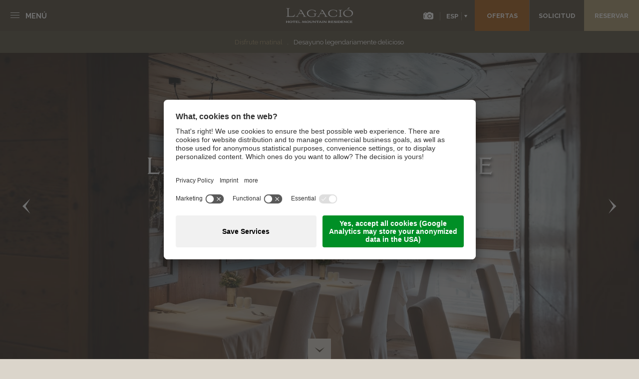

--- FILE ---
content_type: text/html; Charset=utf-8
request_url: https://www.lagacio.com/es/nosc-da-ciasa/disfrute-matinal/72-0.html
body_size: 21687
content:
<!DOCTYPE html>
<html xmlns:fb="http://ogp.me/ns/fb#" >

	<head>

		<title>Disfrute matinal - LAGACIÓ HOTEL MOUNTAIN RESIDENCE</title>
		
		<meta http-equiv="content-type" content="text/html; charset=utf-8" />
		<meta http-equiv="content-language" content="es" />
		
		
		<link rel="alternate" hreflang="de" href="https://www.lagacio.com/de/nosc-da-ciasa/genuss-am-morgen/72-0.html" />
		<link rel="alternate" hreflang="it" href="https://www.lagacio.com/it/nosc-da-ciasa/piacere-mattutino/72-0.html" />
		<link rel="alternate" hreflang="en" href="https://www.lagacio.com/en/nosc-da-ciasa/morning-treats/72-0.html" />
		<link rel="alternate" hreflang="fr" href="https://www.lagacio.com/fr/nosc-da-ciasa/matins-savoureux/72-0.html" />
		<link rel="alternate" hreflang="es" href="https://www.lagacio.com/es/nosc-da-ciasa/disfrute-matinal/72-0.html" />
		<meta http-equiv="X-UA-Compatible" content="IE=edge" />

		<meta name="robots" content="index, follow" />
		
		<meta name="good-vibrations" content="by zeppelin www.zeppelin-group.com">
		
		<meta name="language" content="es" />
		
		<meta name="publisher" content="Zeppelin Hotel Tech plc - www.zeppelinhotel.tech - BZ / Zeppelin Hotel Tech plc / Italy" />
		
		<meta name="viewport" content="width=device-width,initial-scale=1,maximum-scale=1">
		<meta name="theme-color" content="#dbd5cb">
		
		<link rel="shortcut icon" sizes="32x32" href="/images/favicon/favicon-32x32.png" />
		<link rel="apple-touch-icon" sizes="32x32" href="/images/favicon/favicon-32x32.png" />
		<link rel="shortcut icon" sizes="57x57" href="/images/favicon/apple-touch-icon-57x57.png" />
		<link rel="apple-touch-icon" sizes="57x57" href="/images/favicon/apple-touch-icon-57x57.png" />
		<link rel="shortcut icon" sizes="60x60" href="/images/favicon/apple-touch-icon-60x60.png" />
		<link rel="apple-touch-icon" sizes="60x60" href="/images/favicon/apple-touch-icon-60x60.png" />
		<link rel="shortcut icon" sizes="72x72" href="/images/favicon/apple-touch-icon-72x72.png" />
		<link rel="apple-touch-icon" sizes="72x72" href="/images/favicon/apple-touch-icon-72x72.png" />
		<link rel="shortcut icon" sizes="76x76" href="/images/favicon/apple-touch-icon-76x76.png" />
		<link rel="apple-touch-icon" sizes="76x76" href="/images/favicon/apple-touch-icon-76x76.png" />
		<link rel="shortcut icon" sizes="96x96" href="/images/favicon/favicon-96x96.png" />
		<link rel="apple-touch-icon" sizes="96x96" href="/images/favicon/favicon-96x96.png" />
		<link rel="shortcut icon" sizes="114x114" href="/images/favicon/apple-touch-icon-114x114.png" />
		<link rel="apple-touch-icon" sizes="114x114" href="/images/favicon/apple-touch-icon-114x114.png" />
		<link rel="shortcut icon" sizes="120x120" href="/images/favicon/apple-touch-icon-120x120.png" />
		<link rel="apple-touch-icon" sizes="120x120" href="/images/favicon/apple-touch-icon-120x120.png" />
		<link rel="shortcut icon" sizes="128x128" href="/images/favicon/apple-touch-icon-128x128.png" />
		<link rel="apple-touch-icon" sizes="128x128" href="/images/favicon/apple-touch-icon-128x128.png" />
		<link rel="shortcut icon" sizes="144x144" href="/images/favicon/apple-touch-icon-144x144.png" />
		<link rel="apple-touch-icon" sizes="144x144" href="/images/favicon/apple-touch-icon-144x144.png" />
		<link rel="shortcut icon" sizes="152x152" href="/images/favicon/apple-touch-icon-152x152.png" />
		<link rel="apple-touch-icon" sizes="152x152" href="/images/favicon/apple-touch-icon-152x152.png" />
		<link rel="shortcut icon" sizes="160x160" href="/images/favicon/favicon-160x160.png" />
		<link rel="apple-touch-icon" sizes="160x160" href="/images/favicon/favicon-160x160.png" />
		<link rel="shortcut icon" sizes="180x180" href="/images/favicon/apple-touch-icon-180x180.png" />
		<link rel="apple-touch-icon" sizes="180x180" href="/images/favicon/apple-touch-icon-180x180.png" />
		<link rel="shortcut icon" sizes="192x192" href="/images/favicon/favicon-192x192.png" />
		<link rel="apple-touch-icon" sizes="192x192" href="/images/favicon/favicon-192x192.png" />
		<link rel="shortcut icon" sizes="196x196" href="/images/favicon/favicon-196x196.png" />
		<link rel="apple-touch-icon" sizes="196x196" href="/images/favicon/favicon-196x196.png" />
		
		<link href='https://fonts.googleapis.com/css?family=Raleway:400,600,700' rel='stylesheet' type='text/css' />
		<link href='https://fonts.googleapis.com/css?family=EB+Garamond' rel='stylesheet' type='text/css' />
		<link media="all" rel="stylesheet" href="https://cloud.zeppelin-group.com/page/71764669162/2bfe39bcad525b6318f72555352eaaa9/aHR0cHM6Ly93d3cubGFnYWNpby5jb20vZGVmYXVsdC9jc3MvYWxsLTBmZDIzMzQ2Nzk4NjIwYzE1NTcxMDJkYTFjYzlhNmRhLmNzcy==" type="text/css" />
		<link media="print" rel="stylesheet" href="/default/css/print.css" type="text/css" />
		<link rel="canonical" href="https://www.lagacio.com/es/nosc-da-ciasa/disfrute-matinal/72-0.html" />
		
		<script type="text/javascript">// <![CDATA[
		
			var bUserCentrics = true;
		
		// ]]></script>
<link href="//maxcdn.bootstrapcdn.com/font-awesome/latest/css/font-awesome.min.css" rel="stylesheet" />
<script type="text/javascript">// <![CDATA[
	var aScriptManagerFunctions = [], bScrMngrLoaded = false; function onScrMngrLoaded(func) { bScrMngrLoaded ? func() : aScriptManagerFunctions.push(func); };
// ]]></script>

		<script type="text/javascript" src="https://cloud.zeppelin-group.com/javascript/v136_296_277_73_274_267_261_260_262_263_269_313_292_291_266_271__293_268_245_286_287_282_270_272_223_275_255.js"></script>
		<script type="text/javascript" src="https://cloud.zeppelin-group.com/page/71764669162/2bfe39bcad525b6318f72555352eaaa9/aHR0cHM6Ly93d3cubGFnYWNpby5jb20vZGVmYXVsdC9qcy9hbGwtNmE3MjM2NTJmYTY1ODY1MGU4ZDRmMjIzODUxMzE0ZWQuanM="></script>

<!-- Google Tag Manager -->
<script>(function(w,d,s,l,i){w[l]=w[l]||[];w[l].push({'gtm.start':
new Date().getTime(),event:'gtm.js'});var f=d.getElementsByTagName(s)[0],
j=d.createElement(s),dl=l!='dataLayer'?'&l='+l:'';j.async=true;j.src=
'https://www.googletagmanager.com/gtm.js?id='+i+dl;f.parentNode.insertBefore(j,f);
})(window,document,'script','dataLayer','GTM-5JH9KT3');</script>
<!-- End Google Tag Manager -->

<!-- Google tag (gtag.js) -->
<script async src="https://www.googletagmanager.com/gtag/js?id=AW-11010454134"></script>
<script>
window.dataLayer = window.dataLayer || [];
function gtag(){dataLayer.push(arguments);}
gtag('js', new Date());

gtag('config', 'AW-11010454134');
</script>

<meta name="facebook-domain-verification" content="ipcjx6hjd5a4chq2eh715erkz4ul2s" />


<script id="usercentrics-cmp" data-settings-id="B7uRin5RA" src="https://app.usercentrics.eu/browser-ui/latest/loader.js" async></script>
	</head>
		
	<body itemscope itemtype="http://schema.org/WebPage" itemref="publisher" class="bgweb">
	
		<div class="outerFrame">
		
			<div class="frame">
			
<!--SpiderNoIndex-->
			
				<div class="MenuT1mobile"><div class="inside"><nav class="mobilemenu" itemscope itemtype="http://schema.org/SiteNavigationElement"><ul class="mainmenu reset" id="mainmenuside"></ul><div class="clear">&nbsp;</div><ul class="mainmenu fotolang reset" id="menurightslide"></ul><div class="clear">&nbsp;</div></nav></div><div class="clear">&nbsp;</div></div>
				
				<a class="closemobilemenu" id="closemobilemenu" onclick="oMenuT1.toggleMobileMenu();"></a>
				
				<header class="pageheader withshadow" itemscope itemtype="http://schema.org/WPHeader">
				
					<div class="headerinner">
					
						<div class="headertop">
						
							
							<a class="phone fa fa-phone belowMobileBreakpoint" href="tel:+39 0471 849 503"></a>
							
							<a class="logo" itemscope itemtype="http://schema.org/Organization" itemref="organisation" href="https://www.lagacio.com/es/informazioni/index/1-0.html"><img itemprop="logo" src="/images/design/logo.png" alt="LAGACIÓ HOTEL MOUNTAIN RESIDENCE" /></a>
							<a class="logosmall" itemscope itemtype="http://schema.org/Organization" itemref="organisation" href="https://www.lagacio.com/es/informazioni/index/1-0.html"><img itemprop="logo" src="/images/design/logo-small.png" alt="LAGACIÓ HOTEL MOUNTAIN RESIDENCE" /></a>
							
							<div class="rightside">
							
								<nav class="mainmenu" itemscope itemtype="http://schema.org/SiteNavigationElement"><ul class="reset menu" id="menu"><li class="withsubmenu"><a class="openmenu" onclick="oMenuT1.toggleSubMenu('SubMenu');" itemprop="url">Menú</a><a class="closemenu" onclick="oMenuT1.toggleSubMenu(oMenuT1.sLastMenuId);">Cerrar</a><div id="SubMenu" class="submenu animated" style="display: none;"><div class="inner"><div class="innerscroll"><div class="insde"><div class="centerbox"><div class="menublock noscdaciasa"><span class="t4">Nosc da Ciasa</span><ul class="menu"><li id="MenuNoscdaCiasaBoutiqueHotel-Sub"><a title="B&amp;B Boutique Hotel" href="https://www.lagacio.com/es/nosc-da-ciasa/b-b-boutique-hotel/b-b-boutique-hotel/15-0.html">B&amp;B Boutique Hotel</a><ul><li id="MenuBoutiqueHotel-SubOkologie"><a title="Ecología" href="https://www.lagacio.com/es/nosc-da-ciasa/b-b-boutique-hotel/ecología/16-0.html">Ecología</a></li><li id="MenuBoutiqueHotel-SubAuszeichnungen-Liste"><a title="Premios" href="https://www.lagacio.com/es/nosc-da-ciasa/b-b-boutique-hotel/premios/17-0.html">Premios</a></li></ul></li><li id="MenuNoscdaCiasaEcoFriendlySuites-Liste"><a title="Eco Friendly Suites" href="https://www.lagacio.com/es/nosc-da-ciasa/eco-friendly-suites/12-0.html">Eco Friendly Suites</a></li><li id="MenuNoscdaCiasaSpaLaPalsa-Sub"><a title="Spa La Palsa" href="https://www.lagacio.com/es/nosc-da-ciasa/spa-la-palsa/spa-la-palsa/18-0.html">Spa La Palsa</a><ul><li id="MenuSpaLaPalsa-SubSauna"><a title="Sauna" href="https://www.lagacio.com/es/nosc-da-ciasa/spa-la-palsa/sauna/19-0.html">Sauna</a></li><li id="MenuSpaLaPalsa-SubBeauty"><a title="Belleza" href="https://www.lagacio.com/es/nosc-da-ciasa/spa-la-palsa/belleza/20-0.html">Belleza</a></li><li id="MenuSpaLaPalsa-SubKorperbehandlungen"><a title="Tratamientos corporales" href="https://www.lagacio.com/es/nosc-da-ciasa/spa-la-palsa/tratamientos-corporales/21-0.html">Tratamientos corporales</a></li><li id="MenuSpaLaPalsa-SubMassagen"><a title="Masajes" href="https://www.lagacio.com/es/nosc-da-ciasa/spa-la-palsa/masajes/22-0.html">Masajes</a></li><li id="MenuSpaLaPalsa-SubWellnesspakete"><a title="Paquete de wellness" href="https://www.lagacio.com/es/nosc-da-ciasa/spa-la-palsa/paquete-de-wellness/23-0.html">Paquete de wellness</a></li><li id="MenuSpaLaPalsa-SubFitness"><a title="Fitness" href="https://www.lagacio.com/es/nosc-da-ciasa/spa-la-palsa/fitness/24-0.html">Fitness</a></li></ul></li><li id="MenuNoscdaCiasaGenussamMorgen-Sub" class="aktiv"><a title="Disfrute matinal" href="https://www.lagacio.com/es/nosc-da-ciasa/disfrute-matinal/72-0.html">Disfrute matinal</a><ul><li id="MenuGenussamMorgen-SubGenussamMorgen" class="aktiv"><a title="Disfrute matinal" href="https://www.lagacio.com/es/nosc-da-ciasa/disfrute-matinal/72-0.html">Disfrute matinal</a></li><li id="MenuGenussamMorgen-SubSagenhaftleckeresFruhstuck"><a title="Desayuno legendariamente delicioso" href="https://www.lagacio.com/es/nosc-da-ciasa/disfrute-matinal/desayuno-legendariamente-delicioso/73-0.html">Desayuno legendariamente delicioso</a></li></ul></li><li id="MenuNoscdaCiasaPreiseundAngebote-Sub"><a title="Ofertas" href="https://www.lagacio.com/es/nosc-da-ciasa/precios-y-ofertas/ofertas/27-0.html">Precios y ofertas</a><ul><li id="MenuPreiseundAngebote-SubAngeboteLastminute-Liste"><a title="Ofertas" href="https://www.lagacio.com/es/nosc-da-ciasa/precios-y-ofertas/ofertas/27-0.html">Ofertas</a></li><li id="MenuPreiseundAngebote-SubInklusivleistungen"><a title="Servicios incluidos" href="https://www.lagacio.com/es/nosc-da-ciasa/precios-y-ofertas/servicios-incluidos/29-0.html">Servicios incluidos</a></li><li id="MenuPreiseundAngebote-SubBuchungsbedingungen"><a title="Condiciones de reserva" href="https://www.lagacio.com/es/nosc-da-ciasa/precios-y-ofertas/condiciones-de-reserva/30-0.html">Condiciones de reserva</a></li><li id="MenuPreiseundAngebote-SubRestplatzborse"><a title="Anti-Stress Room" href="https://www.lagacio.com/es/nosc-da-ciasa/precios-y-ofertas/anti-stress-room/31-0.html">Anti-Stress Room</a></li></ul></li></ul></div><div class="menublock jent"><span class="t4">Jënt</span><ul class="menu"><li><a title="Filosofía" href="https://www.lagacio.com/es/jënt/filosofía/32-0.html">Filosofía</a></li><li><a title="Agua Grander" href="https://www.lagacio.com/es/jënt/agua-grander/74-0.html">Agua Grander</a></li><li><a title="Un equipo entero como anfitriones" href="https://www.lagacio.com/es/jënt/un-equipo-entero-como-anfitriones/33-0.html">Un equipo entero como anfitriones</a></li><li><a title="Conserje privado" href="https://www.lagacio.com/es/jënt/conserje-privado/34-0.html">Conserje privado</a></li><li><a title="Hablan los huéspedes" href="https://www.lagacio.com/es/jënt/hablan-los-huéspedes/35-0.html">Hablan los huéspedes</a></li></ul></div><div class="menublock momenc"><span class="t4">Momënc</span><ul class="menu"><li><a title="Alta Badia culinario" href="https://www.lagacio.com/es/momënc/lagació-dine-around-experience/alta-badia-culinario/40-0.html">Lagació Dine-Around Experience</a><ul><li><a title="Alta Badia culinario" href="https://www.lagacio.com/es/momënc/lagació-dine-around-experience/alta-badia-culinario/40-0.html">Alta Badia culinario</a></li><li><a title="Lagació culinario" href="https://www.lagacio.com/es/momënc/lagació-dine-around-experience/lagació-culinario/39-0.html">Lagació culinario</a></li></ul></li><li><a title="San Cassiano" href="https://www.lagacio.com/es/momënc/alta-badia-les-montes-dolomitas/san-cassiano/42-0.html">Alta Badia &amp; les Montes Dolomitas</a><ul><li><a title="San Cassiano" href="https://www.lagacio.com/es/momënc/alta-badia-les-montes-dolomitas/san-cassiano/42-0.html">San Cassiano</a></li><li><a title="Lagazuoi" href="https://www.lagacio.com/es/momënc/alta-badia-les-montes-dolomitas/lagazuoi/43-0.html">Lagazuoi</a></li><li><a title="Cultura &amp; leyenda" href="https://www.lagacio.com/es/momënc/alta-badia-les-montes-dolomitas/cultura-leyenda/44-0.html">Cultura &amp; leyenda</a></li><li><a title="Fósil" href="https://www.lagacio.com/es/momënc/alta-badia-les-montes-dolomitas/fósil/45-0.html">Fósil</a></li></ul></li><li><a title="Inhouse Shop &amp; Rent" href="https://www.lagacio.com/es/momënc/inhouse-shop-rent/69-0.html">Inhouse Shop &amp; Rent</a><ul><li><a title="Inhouse Shop &amp; Rent" href="https://www.lagacio.com/es/momënc/inhouse-shop-rent/69-0.html">Inhouse Shop &amp; Rent</a></li><li><a title="Biokistl Tirol de Sur" href="https://www.lagacio.com/es/momënc/inhouse-shop-rent/biokistl-tirol-de-sur/70-0.html">Biokistl Tirol de Sur</a></li></ul></li><li><a title="Estiò" href="https://www.lagacio.com/es/momënc/estiò/estiò/46-0.html">Estiò</a><ul><li><a title="Excursionismo &amp; alpinismo" href="https://www.lagacio.com/es/momënc/estiò/excursionismo-alpinismo/47-0.html">Excursionismo &amp; alpinismo</a></li><li><a title="Bici &amp; bicicleta todoterreno" href="https://www.lagacio.com/es/momënc/estiò/bici-bicicleta-todoterreno/48-0.html">Bici &amp; bicicleta todoterreno</a></li><li><a title="Escalada" href="https://www.lagacio.com/es/momënc/estiò/escalada/49-0.html">Escalada</a></li><li><a title="Golfo" href="https://www.lagacio.com/es/momënc/estiò/golfo/50-0.html">Golfo</a></li><li><a title="Familia" href="https://www.lagacio.com/es/momënc/estiò/familia/51-0.html">Familia</a></li><li><a title="Evento" href="https://www.lagacio.com/es/momënc/estiò/evento/52-0.html">Evento</a></li></ul></li><li><a title="Invierno" href="https://www.lagacio.com/es/momënc/invierno/invierno/54-0.html">Invierno</a><ul><li><a title="Esquiar" href="https://www.lagacio.com/es/momënc/invierno/esquiar/55-0.html">Esquiar</a></li><li><a title="Esquí de montaña" href="https://www.lagacio.com/es/momënc/invierno/esquí-de-montaña/56-0.html">Esquí de montaña</a></li><li><a title="Winterwandern" href="https://www.lagacio.com/es/momënc/invierno/winterwandern/57-0.html">Winterwandern</a></li><li><a title="C arrera de fondo &amp; ir en trineo" href="https://www.lagacio.com/es/momënc/invierno/c-arrera-de-fondo-ir-en-trineo/58-0.html">C arrera de fondo &amp; ir en trineo</a></li><li><a title="Familia" href="https://www.lagacio.com/es/momënc/invierno/familia/59-0.html">Familia</a></li><li><a title="Evento invernal" href="https://www.lagacio.com/es/momënc/invierno/evento-invernal/60-0.html">Evento invernal</a></li></ul></li></ul></div><div class="clear">&nbsp;</div><div class="buttons"><a class="button6" href="https://www.lagacio.com/es/nosc-da-ciasa/precios-y-ofertas/ofertas/27-0.html" itemprop="url">Ofertas</a><a class="button2" href="https://www.lagacio.com/es/booking/preguntar/62-0.html">Solicitud de información</a><a class="button1" href="https://www.lagacio.com/es/booking/reservar/63-0.html">Reservar en línea ahora</a></div></div></div></div></div><div class="bgimage"><picture data-json="{&quot;0&quot;:&quot;\/images\/content\/1166287_67324_5_N_1920_0_0_354487222\/lagacio-bild-menu-ii.jpg&quot;}" title="" alt="Bild"><meta itemprop="image" content="/images/content/1166287_67324_5_N_1920_0_0_354487222/lagacio-bild-menu-ii.jpg"><source src="/images/content/1166287_67324_5_N_1920_0_0_354487222/lagacio-bild-menu-ii.jpg"><noscript><img src="/images/content/1166287_67324_5_N_1920_0_0_354487222/lagacio-bild-menu-ii.jpg" title="" alt="Bild"></noscript></picture></div></div></li></ul><ul class="reset menu menuright" id="menuright"><li class="fotogalerie"><a class="fotogalerie" onclick="oFullScreenPhotoGallery.openGallery(0);" itemprop="url"><img class="icondesktop" src="/images/design/icon-foto.png" alt="" /><img class="iconmobile" src="/images/design/icon-foto-brown.png" alt="" /></a></li><li class="language"><div class="languageswitch"><nav class="sprache" itemscope itemtype="http://schema.org/Language"><a onclick="toggleLanguage();"><span>ESP</span></a><div class="language" id="language"><ul class="reset"><li><a itemprop="name" hreflang="de" href="https://www.lagacio.com/de/nosc-da-ciasa/genuss-am-morgen/72-0.html" title="Genuss am Morgen">DEU</a></li><li><a itemprop="name" hreflang="it" href="https://www.lagacio.com/it/nosc-da-ciasa/piacere-mattutino/72-0.html" title="Piacere mattutino">ITA</a></li><li><a itemprop="name" hreflang="en" href="https://www.lagacio.com/en/nosc-da-ciasa/morning-treats/72-0.html" title="Morning Treats">ENG</a></li><li><a itemprop="name" hreflang="fr" href="https://www.lagacio.com/fr/nosc-da-ciasa/matins-savoureux/72-0.html" title="Matins savoureux">FRA</a></li></ul></div><script type="text/javascript">function toggleLanguage () {if ($('#language').hasClass('open')) {$('#language').removeClass('open');} else {$('#language').addClass('open');}}</script></nav></div></li><li class="offers"><a class="button6" href="https://www.lagacio.com/es/nosc-da-ciasa/precios-y-ofertas/ofertas/27-0.html" itemprop="url">Ofertas</a></li><li class="request"><a class="button2" href="https://www.lagacio.com/es/booking/preguntar/62-0.html" itemprop="url">Solicitud</a></li><li class="booking"><a id="bookingbutton" class="button1" href="https://www.lagacio.com/es/booking/reservar/63-0.html" itemprop="url">Reservar</a></li></ul><div class="clear">&nbsp;</div></nav><script type="text/javascript">var oFullScreenPhotoGallery;onScrMngrLoaded(function() {oFullScreenPhotoGallery = new clsFullScreenPhotoGallery({sCloseTemplate: '<span class="buttontext">Cerrar galería de fotos</span>',oParams: [ { "title": "Tradition. Naturalness.", "subheadline": "", "oImages": [ { "sImageHtml": "<picture data-json=\"{&quot;0&quot;:&quot;\\\/images\\\/content\\\/1150702_67754_5_C_800_500_0_359157606\\\/sommer-3144-sommerpanorama-lagacio-tag-003.jpg&quot;,&quot;901&quot;:&quot;\\\/images\\\/content\\\/1150702_67754_5_C_1500_938_0_359157606\\\/sommer-3144-sommerpanorama-lagacio-tag-003.jpg&quot;,&quot;1401&quot;:&quot;\\\/images\\\/content\\\/1150702_67754_5_C_1920_1200_0_359157606\\\/sommer-3144-sommerpanorama-lagacio-tag-003.jpg&quot;}\" title=\"\" alt=\"Tradition. Naturalness.\"><meta itemprop=\"image\" content=\"\/images\/content\/1150702_67754_5_C_1920_1200_0_359157606\/sommer-3144-sommerpanorama-lagacio-tag-003.jpg\"><source src=\"\/images\/content\/1150702_67754_5_C_800_500_0_359157606\/sommer-3144-sommerpanorama-lagacio-tag-003.jpg\"><source src=\"\/images\/content\/1150702_67754_5_C_1500_938_0_359157606\/sommer-3144-sommerpanorama-lagacio-tag-003.jpg\" media=\"(min-width: 901px)\"><source src=\"\/images\/content\/1150702_67754_5_C_1920_1200_0_359157606\/sommer-3144-sommerpanorama-lagacio-tag-003.jpg\" media=\"(min-width: 1401px)\"><noscript><img src=\"\/images\/content\/1150702_67754_5_C_1920_1200_0_359157606\/sommer-3144-sommerpanorama-lagacio-tag-003.jpg\" title=\"\" alt=\"Tradition. Naturalness.\"><\/noscript><\/picture>" }, { "sImageHtml": "<picture data-json=\"{&quot;0&quot;:&quot;\\\/images\\\/content\\\/1150702_67755_5_C_800_500_0_359157656\\\/lagacio-web-40.jpg&quot;,&quot;901&quot;:&quot;\\\/images\\\/content\\\/1150702_67755_5_C_1500_938_0_359157656\\\/lagacio-web-40.jpg&quot;,&quot;1401&quot;:&quot;\\\/images\\\/content\\\/1150702_67755_5_C_1920_1200_0_359157656\\\/lagacio-web-40.jpg&quot;}\" title=\"\" alt=\"Tradition. Naturalness.\"><meta itemprop=\"image\" content=\"\/images\/content\/1150702_67755_5_C_1920_1200_0_359157656\/lagacio-web-40.jpg\"><source src=\"\/images\/content\/1150702_67755_5_C_800_500_0_359157656\/lagacio-web-40.jpg\"><source src=\"\/images\/content\/1150702_67755_5_C_1500_938_0_359157656\/lagacio-web-40.jpg\" media=\"(min-width: 901px)\"><source src=\"\/images\/content\/1150702_67755_5_C_1920_1200_0_359157656\/lagacio-web-40.jpg\" media=\"(min-width: 1401px)\"><noscript><img src=\"\/images\/content\/1150702_67755_5_C_1920_1200_0_359157656\/lagacio-web-40.jpg\" title=\"\" alt=\"Tradition. Naturalness.\"><\/noscript><\/picture>" }, { "sImageHtml": "<picture data-json=\"{&quot;0&quot;:&quot;\\\/images\\\/content\\\/1150702_67756_5_C_800_500_0_359158024\\\/lagacio-web-38.jpg&quot;,&quot;901&quot;:&quot;\\\/images\\\/content\\\/1150702_67756_5_C_1500_938_0_359158024\\\/lagacio-web-38.jpg&quot;,&quot;1401&quot;:&quot;\\\/images\\\/content\\\/1150702_67756_5_C_1920_1200_0_359158024\\\/lagacio-web-38.jpg&quot;}\" title=\"\" alt=\"Tradition. Naturalness.\"><meta itemprop=\"image\" content=\"\/images\/content\/1150702_67756_5_C_1920_1200_0_359158024\/lagacio-web-38.jpg\"><source src=\"\/images\/content\/1150702_67756_5_C_800_500_0_359158024\/lagacio-web-38.jpg\"><source src=\"\/images\/content\/1150702_67756_5_C_1500_938_0_359158024\/lagacio-web-38.jpg\" media=\"(min-width: 901px)\"><source src=\"\/images\/content\/1150702_67756_5_C_1920_1200_0_359158024\/lagacio-web-38.jpg\" media=\"(min-width: 1401px)\"><noscript><img src=\"\/images\/content\/1150702_67756_5_C_1920_1200_0_359158024\/lagacio-web-38.jpg\" title=\"\" alt=\"Tradition. Naturalness.\"><\/noscript><\/picture>" }, { "sImageHtml": "<picture data-json=\"{&quot;0&quot;:&quot;\\\/images\\\/content\\\/1150702_67757_5_C_800_500_0_359158030\\\/3185-fruhstuck-bufffet-05.jpg&quot;,&quot;901&quot;:&quot;\\\/images\\\/content\\\/1150702_67757_5_C_1500_938_0_359158030\\\/3185-fruhstuck-bufffet-05.jpg&quot;,&quot;1401&quot;:&quot;\\\/images\\\/content\\\/1150702_67757_5_C_1920_1200_0_359158030\\\/3185-fruhstuck-bufffet-05.jpg&quot;}\" title=\"\" alt=\"Tradition. Naturalness.\"><meta itemprop=\"image\" content=\"\/images\/content\/1150702_67757_5_C_1920_1200_0_359158030\/3185-fruhstuck-bufffet-05.jpg\"><source src=\"\/images\/content\/1150702_67757_5_C_800_500_0_359158030\/3185-fruhstuck-bufffet-05.jpg\"><source src=\"\/images\/content\/1150702_67757_5_C_1500_938_0_359158030\/3185-fruhstuck-bufffet-05.jpg\" media=\"(min-width: 901px)\"><source src=\"\/images\/content\/1150702_67757_5_C_1920_1200_0_359158030\/3185-fruhstuck-bufffet-05.jpg\" media=\"(min-width: 1401px)\"><noscript><img src=\"\/images\/content\/1150702_67757_5_C_1920_1200_0_359158030\/3185-fruhstuck-bufffet-05.jpg\" title=\"\" alt=\"Tradition. Naturalness.\"><\/noscript><\/picture>" }, { "sImageHtml": "<picture data-json=\"{&quot;0&quot;:&quot;\\\/images\\\/content\\\/1150702_67758_5_C_800_500_0_359158036\\\/3185-stuben-009-2-.jpg&quot;,&quot;901&quot;:&quot;\\\/images\\\/content\\\/1150702_67758_5_C_1500_938_0_359158036\\\/3185-stuben-009-2-.jpg&quot;,&quot;1401&quot;:&quot;\\\/images\\\/content\\\/1150702_67758_5_C_1920_1200_0_359158036\\\/3185-stuben-009-2-.jpg&quot;}\" title=\"\" alt=\"Tradition. Naturalness.\"><meta itemprop=\"image\" content=\"\/images\/content\/1150702_67758_5_C_1920_1200_0_359158036\/3185-stuben-009-2-.jpg\"><source src=\"\/images\/content\/1150702_67758_5_C_800_500_0_359158036\/3185-stuben-009-2-.jpg\"><source src=\"\/images\/content\/1150702_67758_5_C_1500_938_0_359158036\/3185-stuben-009-2-.jpg\" media=\"(min-width: 901px)\"><source src=\"\/images\/content\/1150702_67758_5_C_1920_1200_0_359158036\/3185-stuben-009-2-.jpg\" media=\"(min-width: 1401px)\"><noscript><img src=\"\/images\/content\/1150702_67758_5_C_1920_1200_0_359158036\/3185-stuben-009-2-.jpg\" title=\"\" alt=\"Tradition. Naturalness.\"><\/noscript><\/picture>" }, { "sImageHtml": "<picture data-json=\"{&quot;0&quot;:&quot;\\\/images\\\/content\\\/1150702_67759_5_C_800_500_0_359158074\\\/lagacio-web-64.jpg&quot;,&quot;901&quot;:&quot;\\\/images\\\/content\\\/1150702_67759_5_C_1500_938_0_359158074\\\/lagacio-web-64.jpg&quot;,&quot;1401&quot;:&quot;\\\/images\\\/content\\\/1150702_67759_5_C_1920_1200_0_359158074\\\/lagacio-web-64.jpg&quot;}\" title=\"\" alt=\"Tradition. Naturalness.\"><meta itemprop=\"image\" content=\"\/images\/content\/1150702_67759_5_C_1920_1200_0_359158074\/lagacio-web-64.jpg\"><source src=\"\/images\/content\/1150702_67759_5_C_800_500_0_359158074\/lagacio-web-64.jpg\"><source src=\"\/images\/content\/1150702_67759_5_C_1500_938_0_359158074\/lagacio-web-64.jpg\" media=\"(min-width: 901px)\"><source src=\"\/images\/content\/1150702_67759_5_C_1920_1200_0_359158074\/lagacio-web-64.jpg\" media=\"(min-width: 1401px)\"><noscript><img src=\"\/images\/content\/1150702_67759_5_C_1920_1200_0_359158074\/lagacio-web-64.jpg\" title=\"\" alt=\"Tradition. Naturalness.\"><\/noscript><\/picture>" }, { "sImageHtml": "<picture data-json=\"{&quot;0&quot;:&quot;\\\/images\\\/content\\\/1150702_67760_5_C_800_500_0_359158080\\\/3185-fruhstuck-bufffet-04.jpg&quot;,&quot;901&quot;:&quot;\\\/images\\\/content\\\/1150702_67760_5_C_1500_938_0_359158080\\\/3185-fruhstuck-bufffet-04.jpg&quot;,&quot;1401&quot;:&quot;\\\/images\\\/content\\\/1150702_67760_5_C_1920_1200_0_359158080\\\/3185-fruhstuck-bufffet-04.jpg&quot;}\" title=\"\" alt=\"Tradition. Naturalness.\"><meta itemprop=\"image\" content=\"\/images\/content\/1150702_67760_5_C_1920_1200_0_359158080\/3185-fruhstuck-bufffet-04.jpg\"><source src=\"\/images\/content\/1150702_67760_5_C_800_500_0_359158080\/3185-fruhstuck-bufffet-04.jpg\"><source src=\"\/images\/content\/1150702_67760_5_C_1500_938_0_359158080\/3185-fruhstuck-bufffet-04.jpg\" media=\"(min-width: 901px)\"><source src=\"\/images\/content\/1150702_67760_5_C_1920_1200_0_359158080\/3185-fruhstuck-bufffet-04.jpg\" media=\"(min-width: 1401px)\"><noscript><img src=\"\/images\/content\/1150702_67760_5_C_1920_1200_0_359158080\/3185-fruhstuck-bufffet-04.jpg\" title=\"\" alt=\"Tradition. Naturalness.\"><\/noscript><\/picture>" }, { "sImageHtml": "<picture data-json=\"{&quot;0&quot;:&quot;\\\/images\\\/content\\\/1150702_67761_5_C_800_500_0_359158086\\\/lagacio-web-79.jpg&quot;,&quot;901&quot;:&quot;\\\/images\\\/content\\\/1150702_67761_5_C_1500_938_0_359158086\\\/lagacio-web-79.jpg&quot;,&quot;1401&quot;:&quot;\\\/images\\\/content\\\/1150702_67761_5_C_1920_1200_0_359158086\\\/lagacio-web-79.jpg&quot;}\" title=\"\" alt=\"Tradition. Naturalness.\"><meta itemprop=\"image\" content=\"\/images\/content\/1150702_67761_5_C_1920_1200_0_359158086\/lagacio-web-79.jpg\"><source src=\"\/images\/content\/1150702_67761_5_C_800_500_0_359158086\/lagacio-web-79.jpg\"><source src=\"\/images\/content\/1150702_67761_5_C_1500_938_0_359158086\/lagacio-web-79.jpg\" media=\"(min-width: 901px)\"><source src=\"\/images\/content\/1150702_67761_5_C_1920_1200_0_359158086\/lagacio-web-79.jpg\" media=\"(min-width: 1401px)\"><noscript><img src=\"\/images\/content\/1150702_67761_5_C_1920_1200_0_359158086\/lagacio-web-79.jpg\" title=\"\" alt=\"Tradition. Naturalness.\"><\/noscript><\/picture>" }, { "sImageHtml": "<picture data-json=\"{&quot;0&quot;:&quot;\\\/images\\\/content\\\/1150702_67762_5_C_800_500_0_359158092\\\/3174-zimmer-038.jpg&quot;,&quot;901&quot;:&quot;\\\/images\\\/content\\\/1150702_67762_5_C_1500_938_0_359158092\\\/3174-zimmer-038.jpg&quot;,&quot;1401&quot;:&quot;\\\/images\\\/content\\\/1150702_67762_5_C_1920_1200_0_359158092\\\/3174-zimmer-038.jpg&quot;}\" title=\"\" alt=\"Tradition. Naturalness.\"><meta itemprop=\"image\" content=\"\/images\/content\/1150702_67762_5_C_1920_1200_0_359158092\/3174-zimmer-038.jpg\"><source src=\"\/images\/content\/1150702_67762_5_C_800_500_0_359158092\/3174-zimmer-038.jpg\"><source src=\"\/images\/content\/1150702_67762_5_C_1500_938_0_359158092\/3174-zimmer-038.jpg\" media=\"(min-width: 901px)\"><source src=\"\/images\/content\/1150702_67762_5_C_1920_1200_0_359158092\/3174-zimmer-038.jpg\" media=\"(min-width: 1401px)\"><noscript><img src=\"\/images\/content\/1150702_67762_5_C_1920_1200_0_359158092\/3174-zimmer-038.jpg\" title=\"\" alt=\"Tradition. Naturalness.\"><\/noscript><\/picture>" }, { "sImageHtml": "<picture data-json=\"{&quot;0&quot;:&quot;\\\/images\\\/content\\\/1150702_67763_5_C_800_500_0_359158098\\\/lagacio-web-7.jpg&quot;,&quot;901&quot;:&quot;\\\/images\\\/content\\\/1150702_67763_5_C_1500_938_0_359158098\\\/lagacio-web-7.jpg&quot;,&quot;1401&quot;:&quot;\\\/images\\\/content\\\/1150702_67763_5_C_1920_1200_0_359158098\\\/lagacio-web-7.jpg&quot;}\" title=\"\" alt=\"Tradition. Naturalness.\"><meta itemprop=\"image\" content=\"\/images\/content\/1150702_67763_5_C_1920_1200_0_359158098\/lagacio-web-7.jpg\"><source src=\"\/images\/content\/1150702_67763_5_C_800_500_0_359158098\/lagacio-web-7.jpg\"><source src=\"\/images\/content\/1150702_67763_5_C_1500_938_0_359158098\/lagacio-web-7.jpg\" media=\"(min-width: 901px)\"><source src=\"\/images\/content\/1150702_67763_5_C_1920_1200_0_359158098\/lagacio-web-7.jpg\" media=\"(min-width: 1401px)\"><noscript><img src=\"\/images\/content\/1150702_67763_5_C_1920_1200_0_359158098\/lagacio-web-7.jpg\" title=\"\" alt=\"Tradition. Naturalness.\"><\/noscript><\/picture>" }, { "sImageHtml": "<picture data-json=\"{&quot;0&quot;:&quot;\\\/images\\\/content\\\/1150702_67764_5_C_800_500_0_359158104\\\/lagacio-web-45.jpg&quot;,&quot;901&quot;:&quot;\\\/images\\\/content\\\/1150702_67764_5_C_1500_938_0_359158104\\\/lagacio-web-45.jpg&quot;,&quot;1401&quot;:&quot;\\\/images\\\/content\\\/1150702_67764_5_C_1920_1200_0_359158104\\\/lagacio-web-45.jpg&quot;}\" title=\"\" alt=\"Tradition. Naturalness.\"><meta itemprop=\"image\" content=\"\/images\/content\/1150702_67764_5_C_1920_1200_0_359158104\/lagacio-web-45.jpg\"><source src=\"\/images\/content\/1150702_67764_5_C_800_500_0_359158104\/lagacio-web-45.jpg\"><source src=\"\/images\/content\/1150702_67764_5_C_1500_938_0_359158104\/lagacio-web-45.jpg\" media=\"(min-width: 901px)\"><source src=\"\/images\/content\/1150702_67764_5_C_1920_1200_0_359158104\/lagacio-web-45.jpg\" media=\"(min-width: 1401px)\"><noscript><img src=\"\/images\/content\/1150702_67764_5_C_1920_1200_0_359158104\/lagacio-web-45.jpg\" title=\"\" alt=\"Tradition. Naturalness.\"><\/noscript><\/picture>" }, { "sImageHtml": "<picture data-json=\"{&quot;0&quot;:&quot;\\\/images\\\/content\\\/1150702_67765_5_C_800_500_0_359158110\\\/lagacio-web-52.jpg&quot;,&quot;901&quot;:&quot;\\\/images\\\/content\\\/1150702_67765_5_C_1500_938_0_359158110\\\/lagacio-web-52.jpg&quot;,&quot;1401&quot;:&quot;\\\/images\\\/content\\\/1150702_67765_5_C_1920_1200_0_359158110\\\/lagacio-web-52.jpg&quot;}\" title=\"\" alt=\"Tradition. Naturalness.\"><meta itemprop=\"image\" content=\"\/images\/content\/1150702_67765_5_C_1920_1200_0_359158110\/lagacio-web-52.jpg\"><source src=\"\/images\/content\/1150702_67765_5_C_800_500_0_359158110\/lagacio-web-52.jpg\"><source src=\"\/images\/content\/1150702_67765_5_C_1500_938_0_359158110\/lagacio-web-52.jpg\" media=\"(min-width: 901px)\"><source src=\"\/images\/content\/1150702_67765_5_C_1920_1200_0_359158110\/lagacio-web-52.jpg\" media=\"(min-width: 1401px)\"><noscript><img src=\"\/images\/content\/1150702_67765_5_C_1920_1200_0_359158110\/lagacio-web-52.jpg\" title=\"\" alt=\"Tradition. Naturalness.\"><\/noscript><\/picture>" }, { "sImageHtml": "<picture data-json=\"{&quot;0&quot;:&quot;\\\/images\\\/content\\\/1150702_67766_5_C_800_500_0_359158116\\\/lagacio-web-56.jpg&quot;,&quot;901&quot;:&quot;\\\/images\\\/content\\\/1150702_67766_5_C_1500_938_0_359158116\\\/lagacio-web-56.jpg&quot;,&quot;1401&quot;:&quot;\\\/images\\\/content\\\/1150702_67766_5_C_1920_1200_0_359158116\\\/lagacio-web-56.jpg&quot;}\" title=\"\" alt=\"Tradition. Naturalness.\"><meta itemprop=\"image\" content=\"\/images\/content\/1150702_67766_5_C_1920_1200_0_359158116\/lagacio-web-56.jpg\"><source src=\"\/images\/content\/1150702_67766_5_C_800_500_0_359158116\/lagacio-web-56.jpg\"><source src=\"\/images\/content\/1150702_67766_5_C_1500_938_0_359158116\/lagacio-web-56.jpg\" media=\"(min-width: 901px)\"><source src=\"\/images\/content\/1150702_67766_5_C_1920_1200_0_359158116\/lagacio-web-56.jpg\" media=\"(min-width: 1401px)\"><noscript><img src=\"\/images\/content\/1150702_67766_5_C_1920_1200_0_359158116\/lagacio-web-56.jpg\" title=\"\" alt=\"Tradition. Naturalness.\"><\/noscript><\/picture>" }, { "sImageHtml": "<picture data-json=\"{&quot;0&quot;:&quot;\\\/images\\\/content\\\/1150702_67767_5_C_800_500_0_359158523\\\/3145-wellness-anwendung-132.jpg&quot;,&quot;901&quot;:&quot;\\\/images\\\/content\\\/1150702_67767_5_C_1500_938_0_359158523\\\/3145-wellness-anwendung-132.jpg&quot;,&quot;1401&quot;:&quot;\\\/images\\\/content\\\/1150702_67767_5_C_1920_1200_0_359158523\\\/3145-wellness-anwendung-132.jpg&quot;}\" title=\"\" alt=\"Tradition. Naturalness.\"><meta itemprop=\"image\" content=\"\/images\/content\/1150702_67767_5_C_1920_1200_0_359158523\/3145-wellness-anwendung-132.jpg\"><source src=\"\/images\/content\/1150702_67767_5_C_800_500_0_359158523\/3145-wellness-anwendung-132.jpg\"><source src=\"\/images\/content\/1150702_67767_5_C_1500_938_0_359158523\/3145-wellness-anwendung-132.jpg\" media=\"(min-width: 901px)\"><source src=\"\/images\/content\/1150702_67767_5_C_1920_1200_0_359158523\/3145-wellness-anwendung-132.jpg\" media=\"(min-width: 1401px)\"><noscript><img src=\"\/images\/content\/1150702_67767_5_C_1920_1200_0_359158523\/3145-wellness-anwendung-132.jpg\" title=\"\" alt=\"Tradition. Naturalness.\"><\/noscript><\/picture>" }, { "sImageHtml": "<picture data-json=\"{&quot;0&quot;:&quot;\\\/images\\\/content\\\/1150702_67768_5_C_800_500_0_359158534\\\/3189-wellness-anwendung-018.jpg&quot;,&quot;901&quot;:&quot;\\\/images\\\/content\\\/1150702_67768_5_C_1500_938_0_359158534\\\/3189-wellness-anwendung-018.jpg&quot;,&quot;1401&quot;:&quot;\\\/images\\\/content\\\/1150702_67768_5_C_1920_1200_0_359158534\\\/3189-wellness-anwendung-018.jpg&quot;}\" title=\"\" alt=\"Tradition. Naturalness.\"><meta itemprop=\"image\" content=\"\/images\/content\/1150702_67768_5_C_1920_1200_0_359158534\/3189-wellness-anwendung-018.jpg\"><source src=\"\/images\/content\/1150702_67768_5_C_800_500_0_359158534\/3189-wellness-anwendung-018.jpg\"><source src=\"\/images\/content\/1150702_67768_5_C_1500_938_0_359158534\/3189-wellness-anwendung-018.jpg\" media=\"(min-width: 901px)\"><source src=\"\/images\/content\/1150702_67768_5_C_1920_1200_0_359158534\/3189-wellness-anwendung-018.jpg\" media=\"(min-width: 1401px)\"><noscript><img src=\"\/images\/content\/1150702_67768_5_C_1920_1200_0_359158534\/3189-wellness-anwendung-018.jpg\" title=\"\" alt=\"Tradition. Naturalness.\"><\/noscript><\/picture>" }, { "sImageHtml": "<picture data-json=\"{&quot;0&quot;:&quot;\\\/images\\\/content\\\/1150702_67769_5_C_800_500_0_359158540\\\/lagacio-web-51.jpg&quot;,&quot;901&quot;:&quot;\\\/images\\\/content\\\/1150702_67769_5_C_1500_938_0_359158540\\\/lagacio-web-51.jpg&quot;,&quot;1401&quot;:&quot;\\\/images\\\/content\\\/1150702_67769_5_C_1920_1200_0_359158540\\\/lagacio-web-51.jpg&quot;}\" title=\"\" alt=\"Tradition. Naturalness.\"><meta itemprop=\"image\" content=\"\/images\/content\/1150702_67769_5_C_1920_1200_0_359158540\/lagacio-web-51.jpg\"><source src=\"\/images\/content\/1150702_67769_5_C_800_500_0_359158540\/lagacio-web-51.jpg\"><source src=\"\/images\/content\/1150702_67769_5_C_1500_938_0_359158540\/lagacio-web-51.jpg\" media=\"(min-width: 901px)\"><source src=\"\/images\/content\/1150702_67769_5_C_1920_1200_0_359158540\/lagacio-web-51.jpg\" media=\"(min-width: 1401px)\"><noscript><img src=\"\/images\/content\/1150702_67769_5_C_1920_1200_0_359158540\/lagacio-web-51.jpg\" title=\"\" alt=\"Tradition. Naturalness.\"><\/noscript><\/picture>" }, { "sImageHtml": "<picture data-json=\"{&quot;0&quot;:&quot;\\\/images\\\/content\\\/1150702_67770_5_C_800_500_0_359158580\\\/3189-wellness-43.jpg&quot;,&quot;901&quot;:&quot;\\\/images\\\/content\\\/1150702_67770_5_C_1500_938_0_359158580\\\/3189-wellness-43.jpg&quot;,&quot;1401&quot;:&quot;\\\/images\\\/content\\\/1150702_67770_5_C_1920_1200_0_359158580\\\/3189-wellness-43.jpg&quot;}\" title=\"\" alt=\"Tradition. Naturalness.\"><meta itemprop=\"image\" content=\"\/images\/content\/1150702_67770_5_C_1920_1200_0_359158580\/3189-wellness-43.jpg\"><source src=\"\/images\/content\/1150702_67770_5_C_800_500_0_359158580\/3189-wellness-43.jpg\"><source src=\"\/images\/content\/1150702_67770_5_C_1500_938_0_359158580\/3189-wellness-43.jpg\" media=\"(min-width: 901px)\"><source src=\"\/images\/content\/1150702_67770_5_C_1920_1200_0_359158580\/3189-wellness-43.jpg\" media=\"(min-width: 1401px)\"><noscript><img src=\"\/images\/content\/1150702_67770_5_C_1920_1200_0_359158580\/3189-wellness-43.jpg\" title=\"\" alt=\"Tradition. Naturalness.\"><\/noscript><\/picture>" }, { "sImageHtml": "<picture data-json=\"{&quot;0&quot;:&quot;\\\/images\\\/content\\\/1150702_67771_5_C_800_500_0_359158632\\\/lagacio-web-37.jpg&quot;,&quot;901&quot;:&quot;\\\/images\\\/content\\\/1150702_67771_5_C_1500_938_0_359158632\\\/lagacio-web-37.jpg&quot;,&quot;1401&quot;:&quot;\\\/images\\\/content\\\/1150702_67771_5_C_1920_1200_0_359158632\\\/lagacio-web-37.jpg&quot;}\" title=\"\" alt=\"Tradition. Naturalness.\"><meta itemprop=\"image\" content=\"\/images\/content\/1150702_67771_5_C_1920_1200_0_359158632\/lagacio-web-37.jpg\"><source src=\"\/images\/content\/1150702_67771_5_C_800_500_0_359158632\/lagacio-web-37.jpg\"><source src=\"\/images\/content\/1150702_67771_5_C_1500_938_0_359158632\/lagacio-web-37.jpg\" media=\"(min-width: 901px)\"><source src=\"\/images\/content\/1150702_67771_5_C_1920_1200_0_359158632\/lagacio-web-37.jpg\" media=\"(min-width: 1401px)\"><noscript><img src=\"\/images\/content\/1150702_67771_5_C_1920_1200_0_359158632\/lagacio-web-37.jpg\" title=\"\" alt=\"Tradition. Naturalness.\"><\/noscript><\/picture>" }, { "sImageHtml": "<picture data-json=\"{&quot;0&quot;:&quot;\\\/images\\\/content\\\/1150702_69867_5_C_800_500_0_359158638\\\/3176-img-2233.jpg&quot;,&quot;901&quot;:&quot;\\\/images\\\/content\\\/1150702_69867_5_C_1500_938_0_359158638\\\/3176-img-2233.jpg&quot;,&quot;1401&quot;:&quot;\\\/images\\\/content\\\/1150702_69867_5_C_1920_1200_0_359158638\\\/3176-img-2233.jpg&quot;}\" title=\"\" alt=\"Tradition. Naturalness.\"><meta itemprop=\"image\" content=\"\/images\/content\/1150702_69867_5_C_1920_1200_0_359158638\/3176-img-2233.jpg\"><source src=\"\/images\/content\/1150702_69867_5_C_800_500_0_359158638\/3176-img-2233.jpg\"><source src=\"\/images\/content\/1150702_69867_5_C_1500_938_0_359158638\/3176-img-2233.jpg\" media=\"(min-width: 901px)\"><source src=\"\/images\/content\/1150702_69867_5_C_1920_1200_0_359158638\/3176-img-2233.jpg\" media=\"(min-width: 1401px)\"><noscript><img src=\"\/images\/content\/1150702_69867_5_C_1920_1200_0_359158638\/3176-img-2233.jpg\" title=\"\" alt=\"Tradition. Naturalness.\"><\/noscript><\/picture>" }, { "sImageHtml": "<picture data-json=\"{&quot;0&quot;:&quot;\\\/images\\\/content\\\/1150702_69868_5_C_800_500_0_359158644\\\/3176-tramonto-07-a.jpg&quot;,&quot;901&quot;:&quot;\\\/images\\\/content\\\/1150702_69868_5_C_1500_938_0_359158644\\\/3176-tramonto-07-a.jpg&quot;,&quot;1401&quot;:&quot;\\\/images\\\/content\\\/1150702_69868_5_C_1920_1200_0_359158644\\\/3176-tramonto-07-a.jpg&quot;}\" title=\"\" alt=\"Tradition. Naturalness.\"><meta itemprop=\"image\" content=\"\/images\/content\/1150702_69868_5_C_1920_1200_0_359158644\/3176-tramonto-07-a.jpg\"><source src=\"\/images\/content\/1150702_69868_5_C_800_500_0_359158644\/3176-tramonto-07-a.jpg\"><source src=\"\/images\/content\/1150702_69868_5_C_1500_938_0_359158644\/3176-tramonto-07-a.jpg\" media=\"(min-width: 901px)\"><source src=\"\/images\/content\/1150702_69868_5_C_1920_1200_0_359158644\/3176-tramonto-07-a.jpg\" media=\"(min-width: 1401px)\"><noscript><img src=\"\/images\/content\/1150702_69868_5_C_1920_1200_0_359158644\/3176-tramonto-07-a.jpg\" title=\"\" alt=\"Tradition. Naturalness.\"><\/noscript><\/picture>" }, { "sImageHtml": "<picture data-json=\"{&quot;0&quot;:&quot;\\\/images\\\/content\\\/1150702_69869_5_C_800_500_0_359159056\\\/3196-klettern.jpg&quot;,&quot;901&quot;:&quot;\\\/images\\\/content\\\/1150702_69869_5_C_1500_938_0_359159056\\\/3196-klettern.jpg&quot;,&quot;1401&quot;:&quot;\\\/images\\\/content\\\/1150702_69869_5_C_1920_1200_0_359159056\\\/3196-klettern.jpg&quot;}\" title=\"\" alt=\"Tradition. Naturalness.\"><meta itemprop=\"image\" content=\"\/images\/content\/1150702_69869_5_C_1920_1200_0_359159056\/3196-klettern.jpg\"><source src=\"\/images\/content\/1150702_69869_5_C_800_500_0_359159056\/3196-klettern.jpg\"><source src=\"\/images\/content\/1150702_69869_5_C_1500_938_0_359159056\/3196-klettern.jpg\" media=\"(min-width: 901px)\"><source src=\"\/images\/content\/1150702_69869_5_C_1920_1200_0_359159056\/3196-klettern.jpg\" media=\"(min-width: 1401px)\"><noscript><img src=\"\/images\/content\/1150702_69869_5_C_1920_1200_0_359159056\/3196-klettern.jpg\" title=\"\" alt=\"Tradition. Naturalness.\"><\/noscript><\/picture>" }, { "sImageHtml": "<picture data-json=\"{&quot;0&quot;:&quot;\\\/images\\\/content\\\/1150702_69870_5_C_800_500_0_359159062\\\/3176-img-6621.jpg&quot;,&quot;901&quot;:&quot;\\\/images\\\/content\\\/1150702_69870_5_C_1500_938_0_359159062\\\/3176-img-6621.jpg&quot;,&quot;1401&quot;:&quot;\\\/images\\\/content\\\/1150702_69870_5_C_1920_1200_0_359159062\\\/3176-img-6621.jpg&quot;}\" title=\"\" alt=\"Tradition. Naturalness.\"><meta itemprop=\"image\" content=\"\/images\/content\/1150702_69870_5_C_1920_1200_0_359159062\/3176-img-6621.jpg\"><source src=\"\/images\/content\/1150702_69870_5_C_800_500_0_359159062\/3176-img-6621.jpg\"><source src=\"\/images\/content\/1150702_69870_5_C_1500_938_0_359159062\/3176-img-6621.jpg\" media=\"(min-width: 901px)\"><source src=\"\/images\/content\/1150702_69870_5_C_1920_1200_0_359159062\/3176-img-6621.jpg\" media=\"(min-width: 1401px)\"><noscript><img src=\"\/images\/content\/1150702_69870_5_C_1920_1200_0_359159062\/3176-img-6621.jpg\" title=\"\" alt=\"Tradition. Naturalness.\"><\/noscript><\/picture>" }, { "sImageHtml": "<picture data-json=\"{&quot;0&quot;:&quot;\\\/images\\\/content\\\/1150702_69871_5_C_800_500_0_359159074\\\/3177-p1010732.jpg&quot;,&quot;901&quot;:&quot;\\\/images\\\/content\\\/1150702_69871_5_C_1500_938_0_359159074\\\/3177-p1010732.jpg&quot;,&quot;1401&quot;:&quot;\\\/images\\\/content\\\/1150702_69871_5_C_1920_1200_0_359159074\\\/3177-p1010732.jpg&quot;}\" title=\"\" alt=\"Tradition. Naturalness.\"><meta itemprop=\"image\" content=\"\/images\/content\/1150702_69871_5_C_1920_1200_0_359159074\/3177-p1010732.jpg\"><source src=\"\/images\/content\/1150702_69871_5_C_800_500_0_359159074\/3177-p1010732.jpg\"><source src=\"\/images\/content\/1150702_69871_5_C_1500_938_0_359159074\/3177-p1010732.jpg\" media=\"(min-width: 901px)\"><source src=\"\/images\/content\/1150702_69871_5_C_1920_1200_0_359159074\/3177-p1010732.jpg\" media=\"(min-width: 1401px)\"><noscript><img src=\"\/images\/content\/1150702_69871_5_C_1920_1200_0_359159074\/3177-p1010732.jpg\" title=\"\" alt=\"Tradition. Naturalness.\"><\/noscript><\/picture>" }, { "sImageHtml": "<picture data-json=\"{&quot;0&quot;:&quot;\\\/images\\\/content\\\/1150702_69872_5_C_800_500_0_359159127\\\/3146-img-2927.jpg&quot;,&quot;901&quot;:&quot;\\\/images\\\/content\\\/1150702_69872_5_C_1500_938_0_359159127\\\/3146-img-2927.jpg&quot;,&quot;1401&quot;:&quot;\\\/images\\\/content\\\/1150702_69872_5_C_1920_1200_0_359159127\\\/3146-img-2927.jpg&quot;}\" title=\"\" alt=\"Tradition. Naturalness.\"><meta itemprop=\"image\" content=\"\/images\/content\/1150702_69872_5_C_1920_1200_0_359159127\/3146-img-2927.jpg\"><source src=\"\/images\/content\/1150702_69872_5_C_800_500_0_359159127\/3146-img-2927.jpg\"><source src=\"\/images\/content\/1150702_69872_5_C_1500_938_0_359159127\/3146-img-2927.jpg\" media=\"(min-width: 901px)\"><source src=\"\/images\/content\/1150702_69872_5_C_1920_1200_0_359159127\/3146-img-2927.jpg\" media=\"(min-width: 1401px)\"><noscript><img src=\"\/images\/content\/1150702_69872_5_C_1920_1200_0_359159127\/3146-img-2927.jpg\" title=\"\" alt=\"Tradition. Naturalness.\"><\/noscript><\/picture>" }, { "sImageHtml": "<picture data-json=\"{&quot;0&quot;:&quot;\\\/images\\\/content\\\/1150702_69873_5_C_800_500_0_359159134\\\/dsc7429.jpg&quot;,&quot;901&quot;:&quot;\\\/images\\\/content\\\/1150702_69873_5_C_1500_938_0_359159134\\\/dsc7429.jpg&quot;,&quot;1401&quot;:&quot;\\\/images\\\/content\\\/1150702_69873_5_C_1920_1200_0_359159134\\\/dsc7429.jpg&quot;}\" title=\"\" alt=\"Tradition. Naturalness.\"><meta itemprop=\"image\" content=\"\/images\/content\/1150702_69873_5_C_1920_1200_0_359159134\/dsc7429.jpg\"><source src=\"\/images\/content\/1150702_69873_5_C_800_500_0_359159134\/dsc7429.jpg\"><source src=\"\/images\/content\/1150702_69873_5_C_1500_938_0_359159134\/dsc7429.jpg\" media=\"(min-width: 901px)\"><source src=\"\/images\/content\/1150702_69873_5_C_1920_1200_0_359159134\/dsc7429.jpg\" media=\"(min-width: 1401px)\"><noscript><img src=\"\/images\/content\/1150702_69873_5_C_1920_1200_0_359159134\/dsc7429.jpg\" title=\"\" alt=\"Tradition. Naturalness.\"><\/noscript><\/picture>" }, { "sImageHtml": "<picture data-json=\"{&quot;0&quot;:&quot;\\\/images\\\/content\\\/1150702_69874_5_C_800_500_0_359159140\\\/3177-mgm00386frbl.jpg&quot;,&quot;901&quot;:&quot;\\\/images\\\/content\\\/1150702_69874_5_C_1500_938_0_359159140\\\/3177-mgm00386frbl.jpg&quot;,&quot;1401&quot;:&quot;\\\/images\\\/content\\\/1150702_69874_5_C_1920_1200_0_359159140\\\/3177-mgm00386frbl.jpg&quot;}\" title=\"\" alt=\"Tradition. Naturalness.\"><meta itemprop=\"image\" content=\"\/images\/content\/1150702_69874_5_C_1920_1200_0_359159140\/3177-mgm00386frbl.jpg\"><source src=\"\/images\/content\/1150702_69874_5_C_800_500_0_359159140\/3177-mgm00386frbl.jpg\"><source src=\"\/images\/content\/1150702_69874_5_C_1500_938_0_359159140\/3177-mgm00386frbl.jpg\" media=\"(min-width: 901px)\"><source src=\"\/images\/content\/1150702_69874_5_C_1920_1200_0_359159140\/3177-mgm00386frbl.jpg\" media=\"(min-width: 1401px)\"><noscript><img src=\"\/images\/content\/1150702_69874_5_C_1920_1200_0_359159140\/3177-mgm00386frbl.jpg\" title=\"\" alt=\"Tradition. Naturalness.\"><\/noscript><\/picture>" }, { "sImageHtml": "<picture data-json=\"{&quot;0&quot;:&quot;\\\/images\\\/content\\\/1150702_69875_5_C_800_500_0_359159146\\\/lagacio-web-35.jpg&quot;,&quot;901&quot;:&quot;\\\/images\\\/content\\\/1150702_69875_5_C_1500_938_0_359159146\\\/lagacio-web-35.jpg&quot;,&quot;1401&quot;:&quot;\\\/images\\\/content\\\/1150702_69875_5_C_1920_1200_0_359159146\\\/lagacio-web-35.jpg&quot;}\" title=\"\" alt=\"Tradition. Naturalness.\"><meta itemprop=\"image\" content=\"\/images\/content\/1150702_69875_5_C_1920_1200_0_359159146\/lagacio-web-35.jpg\"><source src=\"\/images\/content\/1150702_69875_5_C_800_500_0_359159146\/lagacio-web-35.jpg\"><source src=\"\/images\/content\/1150702_69875_5_C_1500_938_0_359159146\/lagacio-web-35.jpg\" media=\"(min-width: 901px)\"><source src=\"\/images\/content\/1150702_69875_5_C_1920_1200_0_359159146\/lagacio-web-35.jpg\" media=\"(min-width: 1401px)\"><noscript><img src=\"\/images\/content\/1150702_69875_5_C_1920_1200_0_359159146\/lagacio-web-35.jpg\" title=\"\" alt=\"Tradition. Naturalness.\"><\/noscript><\/picture>" }, { "sImageHtml": "<picture data-json=\"{&quot;0&quot;:&quot;\\\/images\\\/content\\\/1150702_69876_5_C_800_500_0_359159152\\\/3184-stuben-074.jpg&quot;,&quot;901&quot;:&quot;\\\/images\\\/content\\\/1150702_69876_5_C_1500_938_0_359159152\\\/3184-stuben-074.jpg&quot;,&quot;1401&quot;:&quot;\\\/images\\\/content\\\/1150702_69876_5_C_1920_1200_0_359159152\\\/3184-stuben-074.jpg&quot;}\" title=\"\" alt=\"Tradition. Naturalness.\"><meta itemprop=\"image\" content=\"\/images\/content\/1150702_69876_5_C_1920_1200_0_359159152\/3184-stuben-074.jpg\"><source src=\"\/images\/content\/1150702_69876_5_C_800_500_0_359159152\/3184-stuben-074.jpg\"><source src=\"\/images\/content\/1150702_69876_5_C_1500_938_0_359159152\/3184-stuben-074.jpg\" media=\"(min-width: 901px)\"><source src=\"\/images\/content\/1150702_69876_5_C_1920_1200_0_359159152\/3184-stuben-074.jpg\" media=\"(min-width: 1401px)\"><noscript><img src=\"\/images\/content\/1150702_69876_5_C_1920_1200_0_359159152\/3184-stuben-074.jpg\" title=\"\" alt=\"Tradition. Naturalness.\"><\/noscript><\/picture>" }, { "sImageHtml": "" }, { "sImageHtml": "" }, { "sImageHtml": "" }, { "sImageHtml": "" }], "oThumbnails": [ { "sImageHtml": "<picture data-json=\"{&quot;0&quot;:&quot;\\\/images\\\/content\\\/1150702_67754_5_C_100_75_0_359157606\\\/sommer-3144-sommerpanorama-lagacio-tag-003.jpg&quot;}\" title=\"\" alt=\"Tradition. Naturalness.\"><meta itemprop=\"image\" content=\"\/images\/content\/1150702_67754_5_C_100_75_0_359157606\/sommer-3144-sommerpanorama-lagacio-tag-003.jpg\"><source src=\"\/images\/content\/1150702_67754_5_C_100_75_0_359157606\/sommer-3144-sommerpanorama-lagacio-tag-003.jpg\"><noscript><img src=\"\/images\/content\/1150702_67754_5_C_100_75_0_359157606\/sommer-3144-sommerpanorama-lagacio-tag-003.jpg\" title=\"\" alt=\"Tradition. Naturalness.\"><\/noscript><\/picture>" }, { "sImageHtml": "<picture data-json=\"{&quot;0&quot;:&quot;\\\/images\\\/content\\\/1150702_67755_5_C_100_75_0_359157656\\\/lagacio-web-40.jpg&quot;}\" title=\"\" alt=\"Tradition. Naturalness.\"><meta itemprop=\"image\" content=\"\/images\/content\/1150702_67755_5_C_100_75_0_359157656\/lagacio-web-40.jpg\"><source src=\"\/images\/content\/1150702_67755_5_C_100_75_0_359157656\/lagacio-web-40.jpg\"><noscript><img src=\"\/images\/content\/1150702_67755_5_C_100_75_0_359157656\/lagacio-web-40.jpg\" title=\"\" alt=\"Tradition. Naturalness.\"><\/noscript><\/picture>" }, { "sImageHtml": "<picture data-json=\"{&quot;0&quot;:&quot;\\\/images\\\/content\\\/1150702_67756_5_C_100_75_0_359158024\\\/lagacio-web-38.jpg&quot;}\" title=\"\" alt=\"Tradition. Naturalness.\"><meta itemprop=\"image\" content=\"\/images\/content\/1150702_67756_5_C_100_75_0_359158024\/lagacio-web-38.jpg\"><source src=\"\/images\/content\/1150702_67756_5_C_100_75_0_359158024\/lagacio-web-38.jpg\"><noscript><img src=\"\/images\/content\/1150702_67756_5_C_100_75_0_359158024\/lagacio-web-38.jpg\" title=\"\" alt=\"Tradition. Naturalness.\"><\/noscript><\/picture>" }, { "sImageHtml": "<picture data-json=\"{&quot;0&quot;:&quot;\\\/images\\\/content\\\/1150702_67757_5_C_100_75_0_359158030\\\/3185-fruhstuck-bufffet-05.jpg&quot;}\" title=\"\" alt=\"Tradition. Naturalness.\"><meta itemprop=\"image\" content=\"\/images\/content\/1150702_67757_5_C_100_75_0_359158030\/3185-fruhstuck-bufffet-05.jpg\"><source src=\"\/images\/content\/1150702_67757_5_C_100_75_0_359158030\/3185-fruhstuck-bufffet-05.jpg\"><noscript><img src=\"\/images\/content\/1150702_67757_5_C_100_75_0_359158030\/3185-fruhstuck-bufffet-05.jpg\" title=\"\" alt=\"Tradition. Naturalness.\"><\/noscript><\/picture>" }, { "sImageHtml": "<picture data-json=\"{&quot;0&quot;:&quot;\\\/images\\\/content\\\/1150702_67758_5_C_100_75_0_359158036\\\/3185-stuben-009-2-.jpg&quot;}\" title=\"\" alt=\"Tradition. Naturalness.\"><meta itemprop=\"image\" content=\"\/images\/content\/1150702_67758_5_C_100_75_0_359158036\/3185-stuben-009-2-.jpg\"><source src=\"\/images\/content\/1150702_67758_5_C_100_75_0_359158036\/3185-stuben-009-2-.jpg\"><noscript><img src=\"\/images\/content\/1150702_67758_5_C_100_75_0_359158036\/3185-stuben-009-2-.jpg\" title=\"\" alt=\"Tradition. Naturalness.\"><\/noscript><\/picture>" }, { "sImageHtml": "<picture data-json=\"{&quot;0&quot;:&quot;\\\/images\\\/content\\\/1150702_67759_5_C_100_75_0_359158074\\\/lagacio-web-64.jpg&quot;}\" title=\"\" alt=\"Tradition. Naturalness.\"><meta itemprop=\"image\" content=\"\/images\/content\/1150702_67759_5_C_100_75_0_359158074\/lagacio-web-64.jpg\"><source src=\"\/images\/content\/1150702_67759_5_C_100_75_0_359158074\/lagacio-web-64.jpg\"><noscript><img src=\"\/images\/content\/1150702_67759_5_C_100_75_0_359158074\/lagacio-web-64.jpg\" title=\"\" alt=\"Tradition. Naturalness.\"><\/noscript><\/picture>" }, { "sImageHtml": "<picture data-json=\"{&quot;0&quot;:&quot;\\\/images\\\/content\\\/1150702_67760_5_C_100_75_0_359158080\\\/3185-fruhstuck-bufffet-04.jpg&quot;}\" title=\"\" alt=\"Tradition. Naturalness.\"><meta itemprop=\"image\" content=\"\/images\/content\/1150702_67760_5_C_100_75_0_359158080\/3185-fruhstuck-bufffet-04.jpg\"><source src=\"\/images\/content\/1150702_67760_5_C_100_75_0_359158080\/3185-fruhstuck-bufffet-04.jpg\"><noscript><img src=\"\/images\/content\/1150702_67760_5_C_100_75_0_359158080\/3185-fruhstuck-bufffet-04.jpg\" title=\"\" alt=\"Tradition. Naturalness.\"><\/noscript><\/picture>" }, { "sImageHtml": "<picture data-json=\"{&quot;0&quot;:&quot;\\\/images\\\/content\\\/1150702_67761_5_C_100_75_0_359158086\\\/lagacio-web-79.jpg&quot;}\" title=\"\" alt=\"Tradition. Naturalness.\"><meta itemprop=\"image\" content=\"\/images\/content\/1150702_67761_5_C_100_75_0_359158086\/lagacio-web-79.jpg\"><source src=\"\/images\/content\/1150702_67761_5_C_100_75_0_359158086\/lagacio-web-79.jpg\"><noscript><img src=\"\/images\/content\/1150702_67761_5_C_100_75_0_359158086\/lagacio-web-79.jpg\" title=\"\" alt=\"Tradition. Naturalness.\"><\/noscript><\/picture>" }, { "sImageHtml": "<picture data-json=\"{&quot;0&quot;:&quot;\\\/images\\\/content\\\/1150702_67762_5_C_100_75_0_359158092\\\/3174-zimmer-038.jpg&quot;}\" title=\"\" alt=\"Tradition. Naturalness.\"><meta itemprop=\"image\" content=\"\/images\/content\/1150702_67762_5_C_100_75_0_359158092\/3174-zimmer-038.jpg\"><source src=\"\/images\/content\/1150702_67762_5_C_100_75_0_359158092\/3174-zimmer-038.jpg\"><noscript><img src=\"\/images\/content\/1150702_67762_5_C_100_75_0_359158092\/3174-zimmer-038.jpg\" title=\"\" alt=\"Tradition. Naturalness.\"><\/noscript><\/picture>" }, { "sImageHtml": "<picture data-json=\"{&quot;0&quot;:&quot;\\\/images\\\/content\\\/1150702_67763_5_C_100_75_0_359158098\\\/lagacio-web-7.jpg&quot;}\" title=\"\" alt=\"Tradition. Naturalness.\"><meta itemprop=\"image\" content=\"\/images\/content\/1150702_67763_5_C_100_75_0_359158098\/lagacio-web-7.jpg\"><source src=\"\/images\/content\/1150702_67763_5_C_100_75_0_359158098\/lagacio-web-7.jpg\"><noscript><img src=\"\/images\/content\/1150702_67763_5_C_100_75_0_359158098\/lagacio-web-7.jpg\" title=\"\" alt=\"Tradition. Naturalness.\"><\/noscript><\/picture>" }, { "sImageHtml": "<picture data-json=\"{&quot;0&quot;:&quot;\\\/images\\\/content\\\/1150702_67764_5_C_100_75_0_359158104\\\/lagacio-web-45.jpg&quot;}\" title=\"\" alt=\"Tradition. Naturalness.\"><meta itemprop=\"image\" content=\"\/images\/content\/1150702_67764_5_C_100_75_0_359158104\/lagacio-web-45.jpg\"><source src=\"\/images\/content\/1150702_67764_5_C_100_75_0_359158104\/lagacio-web-45.jpg\"><noscript><img src=\"\/images\/content\/1150702_67764_5_C_100_75_0_359158104\/lagacio-web-45.jpg\" title=\"\" alt=\"Tradition. Naturalness.\"><\/noscript><\/picture>" }, { "sImageHtml": "<picture data-json=\"{&quot;0&quot;:&quot;\\\/images\\\/content\\\/1150702_67765_5_C_100_75_0_359158110\\\/lagacio-web-52.jpg&quot;}\" title=\"\" alt=\"Tradition. Naturalness.\"><meta itemprop=\"image\" content=\"\/images\/content\/1150702_67765_5_C_100_75_0_359158110\/lagacio-web-52.jpg\"><source src=\"\/images\/content\/1150702_67765_5_C_100_75_0_359158110\/lagacio-web-52.jpg\"><noscript><img src=\"\/images\/content\/1150702_67765_5_C_100_75_0_359158110\/lagacio-web-52.jpg\" title=\"\" alt=\"Tradition. Naturalness.\"><\/noscript><\/picture>" }, { "sImageHtml": "<picture data-json=\"{&quot;0&quot;:&quot;\\\/images\\\/content\\\/1150702_67766_5_C_100_75_0_359158116\\\/lagacio-web-56.jpg&quot;}\" title=\"\" alt=\"Tradition. Naturalness.\"><meta itemprop=\"image\" content=\"\/images\/content\/1150702_67766_5_C_100_75_0_359158116\/lagacio-web-56.jpg\"><source src=\"\/images\/content\/1150702_67766_5_C_100_75_0_359158116\/lagacio-web-56.jpg\"><noscript><img src=\"\/images\/content\/1150702_67766_5_C_100_75_0_359158116\/lagacio-web-56.jpg\" title=\"\" alt=\"Tradition. Naturalness.\"><\/noscript><\/picture>" }, { "sImageHtml": "<picture data-json=\"{&quot;0&quot;:&quot;\\\/images\\\/content\\\/1150702_67767_5_C_100_75_0_359158523\\\/3145-wellness-anwendung-132.jpg&quot;}\" title=\"\" alt=\"Tradition. Naturalness.\"><meta itemprop=\"image\" content=\"\/images\/content\/1150702_67767_5_C_100_75_0_359158523\/3145-wellness-anwendung-132.jpg\"><source src=\"\/images\/content\/1150702_67767_5_C_100_75_0_359158523\/3145-wellness-anwendung-132.jpg\"><noscript><img src=\"\/images\/content\/1150702_67767_5_C_100_75_0_359158523\/3145-wellness-anwendung-132.jpg\" title=\"\" alt=\"Tradition. Naturalness.\"><\/noscript><\/picture>" }, { "sImageHtml": "<picture data-json=\"{&quot;0&quot;:&quot;\\\/images\\\/content\\\/1150702_67768_5_C_100_75_0_359158534\\\/3189-wellness-anwendung-018.jpg&quot;}\" title=\"\" alt=\"Tradition. Naturalness.\"><meta itemprop=\"image\" content=\"\/images\/content\/1150702_67768_5_C_100_75_0_359158534\/3189-wellness-anwendung-018.jpg\"><source src=\"\/images\/content\/1150702_67768_5_C_100_75_0_359158534\/3189-wellness-anwendung-018.jpg\"><noscript><img src=\"\/images\/content\/1150702_67768_5_C_100_75_0_359158534\/3189-wellness-anwendung-018.jpg\" title=\"\" alt=\"Tradition. Naturalness.\"><\/noscript><\/picture>" }, { "sImageHtml": "<picture data-json=\"{&quot;0&quot;:&quot;\\\/images\\\/content\\\/1150702_67769_5_C_100_75_0_359158540\\\/lagacio-web-51.jpg&quot;}\" title=\"\" alt=\"Tradition. Naturalness.\"><meta itemprop=\"image\" content=\"\/images\/content\/1150702_67769_5_C_100_75_0_359158540\/lagacio-web-51.jpg\"><source src=\"\/images\/content\/1150702_67769_5_C_100_75_0_359158540\/lagacio-web-51.jpg\"><noscript><img src=\"\/images\/content\/1150702_67769_5_C_100_75_0_359158540\/lagacio-web-51.jpg\" title=\"\" alt=\"Tradition. Naturalness.\"><\/noscript><\/picture>" }, { "sImageHtml": "<picture data-json=\"{&quot;0&quot;:&quot;\\\/images\\\/content\\\/1150702_67770_5_C_100_75_0_359158580\\\/3189-wellness-43.jpg&quot;}\" title=\"\" alt=\"Tradition. Naturalness.\"><meta itemprop=\"image\" content=\"\/images\/content\/1150702_67770_5_C_100_75_0_359158580\/3189-wellness-43.jpg\"><source src=\"\/images\/content\/1150702_67770_5_C_100_75_0_359158580\/3189-wellness-43.jpg\"><noscript><img src=\"\/images\/content\/1150702_67770_5_C_100_75_0_359158580\/3189-wellness-43.jpg\" title=\"\" alt=\"Tradition. Naturalness.\"><\/noscript><\/picture>" }, { "sImageHtml": "<picture data-json=\"{&quot;0&quot;:&quot;\\\/images\\\/content\\\/1150702_67771_5_C_100_75_0_359158632\\\/lagacio-web-37.jpg&quot;}\" title=\"\" alt=\"Tradition. Naturalness.\"><meta itemprop=\"image\" content=\"\/images\/content\/1150702_67771_5_C_100_75_0_359158632\/lagacio-web-37.jpg\"><source src=\"\/images\/content\/1150702_67771_5_C_100_75_0_359158632\/lagacio-web-37.jpg\"><noscript><img src=\"\/images\/content\/1150702_67771_5_C_100_75_0_359158632\/lagacio-web-37.jpg\" title=\"\" alt=\"Tradition. Naturalness.\"><\/noscript><\/picture>" }, { "sImageHtml": "<picture data-json=\"{&quot;0&quot;:&quot;\\\/images\\\/content\\\/1150702_69867_5_C_100_75_0_359158638\\\/3176-img-2233.jpg&quot;}\" title=\"\" alt=\"Tradition. Naturalness.\"><meta itemprop=\"image\" content=\"\/images\/content\/1150702_69867_5_C_100_75_0_359158638\/3176-img-2233.jpg\"><source src=\"\/images\/content\/1150702_69867_5_C_100_75_0_359158638\/3176-img-2233.jpg\"><noscript><img src=\"\/images\/content\/1150702_69867_5_C_100_75_0_359158638\/3176-img-2233.jpg\" title=\"\" alt=\"Tradition. Naturalness.\"><\/noscript><\/picture>" }, { "sImageHtml": "<picture data-json=\"{&quot;0&quot;:&quot;\\\/images\\\/content\\\/1150702_69868_5_C_100_75_0_359158644\\\/3176-tramonto-07-a.jpg&quot;}\" title=\"\" alt=\"Tradition. Naturalness.\"><meta itemprop=\"image\" content=\"\/images\/content\/1150702_69868_5_C_100_75_0_359158644\/3176-tramonto-07-a.jpg\"><source src=\"\/images\/content\/1150702_69868_5_C_100_75_0_359158644\/3176-tramonto-07-a.jpg\"><noscript><img src=\"\/images\/content\/1150702_69868_5_C_100_75_0_359158644\/3176-tramonto-07-a.jpg\" title=\"\" alt=\"Tradition. Naturalness.\"><\/noscript><\/picture>" }, { "sImageHtml": "<picture data-json=\"{&quot;0&quot;:&quot;\\\/images\\\/content\\\/1150702_69869_5_C_100_75_0_359159056\\\/3196-klettern.jpg&quot;}\" title=\"\" alt=\"Tradition. Naturalness.\"><meta itemprop=\"image\" content=\"\/images\/content\/1150702_69869_5_C_100_75_0_359159056\/3196-klettern.jpg\"><source src=\"\/images\/content\/1150702_69869_5_C_100_75_0_359159056\/3196-klettern.jpg\"><noscript><img src=\"\/images\/content\/1150702_69869_5_C_100_75_0_359159056\/3196-klettern.jpg\" title=\"\" alt=\"Tradition. Naturalness.\"><\/noscript><\/picture>" }, { "sImageHtml": "<picture data-json=\"{&quot;0&quot;:&quot;\\\/images\\\/content\\\/1150702_69870_5_C_100_75_0_359159062\\\/3176-img-6621.jpg&quot;}\" title=\"\" alt=\"Tradition. Naturalness.\"><meta itemprop=\"image\" content=\"\/images\/content\/1150702_69870_5_C_100_75_0_359159062\/3176-img-6621.jpg\"><source src=\"\/images\/content\/1150702_69870_5_C_100_75_0_359159062\/3176-img-6621.jpg\"><noscript><img src=\"\/images\/content\/1150702_69870_5_C_100_75_0_359159062\/3176-img-6621.jpg\" title=\"\" alt=\"Tradition. Naturalness.\"><\/noscript><\/picture>" }, { "sImageHtml": "<picture data-json=\"{&quot;0&quot;:&quot;\\\/images\\\/content\\\/1150702_69871_5_C_100_75_0_359159074\\\/3177-p1010732.jpg&quot;}\" title=\"\" alt=\"Tradition. Naturalness.\"><meta itemprop=\"image\" content=\"\/images\/content\/1150702_69871_5_C_100_75_0_359159074\/3177-p1010732.jpg\"><source src=\"\/images\/content\/1150702_69871_5_C_100_75_0_359159074\/3177-p1010732.jpg\"><noscript><img src=\"\/images\/content\/1150702_69871_5_C_100_75_0_359159074\/3177-p1010732.jpg\" title=\"\" alt=\"Tradition. Naturalness.\"><\/noscript><\/picture>" }, { "sImageHtml": "<picture data-json=\"{&quot;0&quot;:&quot;\\\/images\\\/content\\\/1150702_69872_5_C_100_75_0_359159127\\\/3146-img-2927.jpg&quot;}\" title=\"\" alt=\"Tradition. Naturalness.\"><meta itemprop=\"image\" content=\"\/images\/content\/1150702_69872_5_C_100_75_0_359159127\/3146-img-2927.jpg\"><source src=\"\/images\/content\/1150702_69872_5_C_100_75_0_359159127\/3146-img-2927.jpg\"><noscript><img src=\"\/images\/content\/1150702_69872_5_C_100_75_0_359159127\/3146-img-2927.jpg\" title=\"\" alt=\"Tradition. Naturalness.\"><\/noscript><\/picture>" }, { "sImageHtml": "<picture data-json=\"{&quot;0&quot;:&quot;\\\/images\\\/content\\\/1150702_69873_5_C_100_75_0_359159134\\\/dsc7429.jpg&quot;}\" title=\"\" alt=\"Tradition. Naturalness.\"><meta itemprop=\"image\" content=\"\/images\/content\/1150702_69873_5_C_100_75_0_359159134\/dsc7429.jpg\"><source src=\"\/images\/content\/1150702_69873_5_C_100_75_0_359159134\/dsc7429.jpg\"><noscript><img src=\"\/images\/content\/1150702_69873_5_C_100_75_0_359159134\/dsc7429.jpg\" title=\"\" alt=\"Tradition. Naturalness.\"><\/noscript><\/picture>" }, { "sImageHtml": "<picture data-json=\"{&quot;0&quot;:&quot;\\\/images\\\/content\\\/1150702_69874_5_C_100_75_0_359159140\\\/3177-mgm00386frbl.jpg&quot;}\" title=\"\" alt=\"Tradition. Naturalness.\"><meta itemprop=\"image\" content=\"\/images\/content\/1150702_69874_5_C_100_75_0_359159140\/3177-mgm00386frbl.jpg\"><source src=\"\/images\/content\/1150702_69874_5_C_100_75_0_359159140\/3177-mgm00386frbl.jpg\"><noscript><img src=\"\/images\/content\/1150702_69874_5_C_100_75_0_359159140\/3177-mgm00386frbl.jpg\" title=\"\" alt=\"Tradition. Naturalness.\"><\/noscript><\/picture>" }, { "sImageHtml": "<picture data-json=\"{&quot;0&quot;:&quot;\\\/images\\\/content\\\/1150702_69875_5_C_100_75_0_359159146\\\/lagacio-web-35.jpg&quot;}\" title=\"\" alt=\"Tradition. Naturalness.\"><meta itemprop=\"image\" content=\"\/images\/content\/1150702_69875_5_C_100_75_0_359159146\/lagacio-web-35.jpg\"><source src=\"\/images\/content\/1150702_69875_5_C_100_75_0_359159146\/lagacio-web-35.jpg\"><noscript><img src=\"\/images\/content\/1150702_69875_5_C_100_75_0_359159146\/lagacio-web-35.jpg\" title=\"\" alt=\"Tradition. Naturalness.\"><\/noscript><\/picture>" }, { "sImageHtml": "<picture data-json=\"{&quot;0&quot;:&quot;\\\/images\\\/content\\\/1150702_69876_5_C_100_75_0_359159152\\\/3184-stuben-074.jpg&quot;}\" title=\"\" alt=\"Tradition. Naturalness.\"><meta itemprop=\"image\" content=\"\/images\/content\/1150702_69876_5_C_100_75_0_359159152\/3184-stuben-074.jpg\"><source src=\"\/images\/content\/1150702_69876_5_C_100_75_0_359159152\/3184-stuben-074.jpg\"><noscript><img src=\"\/images\/content\/1150702_69876_5_C_100_75_0_359159152\/3184-stuben-074.jpg\" title=\"\" alt=\"Tradition. Naturalness.\"><\/noscript><\/picture>" }, { "sImageHtml": "" }, { "sImageHtml": "" }, { "sImageHtml": "" }, { "sImageHtml": "" }]} ]});});</script><script type="text/javascript">onScrMngrLoaded(function() {oMenuT1.init();$(window).on('resize', function(event) {oMenuT1.toggleSubMenu(oMenuT1.sLastMenuId);oMenuT1.bLock = false;});});</script>
								
								<div class="clear">&nbsp;</div>
							
							</div>
							<a id="bookingbutton" class="button1 booking-mobile" href="https://www.lagacio.com/es/booking/reservar/63-0.html" itemprop="url">Reservar</a>
							<div class="clear">&nbsp;</div>
						
						</div>
					
					</div>
				
				</header>
				
				<nav class="submenu bgbar aboveMobileBreakpoint" itemscope itemtype="http://schema.org/SiteNavigationElement">
				
					<div class="centercontentlarge">
					
						<ul class="menu reset"><li class="aktiv"><a title="Disfrute matinal" href="https://www.lagacio.com/es/nosc-da-ciasa/disfrute-matinal/72-0.html">Disfrute matinal</a></li><li><a title="Desayuno legendariamente delicioso" href="https://www.lagacio.com/es/nosc-da-ciasa/disfrute-matinal/desayuno-legendariamente-delicioso/73-0.html">Desayuno legendariamente delicioso</a></li></ul>
					
					</div>
				
				</nav>
				
				<div class="clear">&nbsp;</div>
				
				<div class="mitte">
<div class="BreadcrumbT1 small" itemprop="breadcrumb" id="BreadcrumbT1"><span class="start">Usted está aquí:</span><a title="Página de inicio" href="https://www.lagacio.com/es/informazioni/index/1-0.html">Página de inicio</a><span>Disfrute matinal</span><div class="clear">&nbsp;</div></div>
<!--/SpiderNoIndex-->
					
					<div class="maincontent" itemprop="mainContentOfPage">
<section class="unitthemestage gallery layout1 cssversion6 count7 withScrollDown fullwidth fullheight" data-unit-layoutkey="gallerylayout1"><div class="innerGallery"><div class="galleryContainer" data-carousel="true" data-carousel-config="{&quot;items&quot;: 1,&quot;animateOut&quot;: &quot;fadeOut&quot;,&quot;loop&quot;: true,&quot;autoplay&quot;: true,&quot;lazyLoad&quot;: true,&quot;nav&quot;: true,&quot;navRewind&quot;: false,&quot;navText&quot;: [&quot;&quot;, &quot;&quot;],&quot;navContainerClass&quot;: &quot;owl-nav carousel-nav&quot;,&quot;navClass&quot;: [&quot;owl-prev arrow backward arrow3i prev&quot;, &quot;owl-next arrow forward arrow3i next&quot;],&quot;navContainer&quot;: false,&quot;dots&quot;: false,&quot;dotsClass&quot;: &quot;owl-dots points &quot;,&quot;nestedItemSelector&quot;: &quot;element&quot;,&quot;controlsClass&quot;: &quot;owl-controls carousel-controls&quot;}" data-adapt-height="true" data-adapt-height-selector="header.pageheader,nav.submenu" data-adapt-height-min-width="799" data-adapt-height-min-height="599"><div class="innerContainer"><article class="element bghighlight" data-dot="<div class=&quot;tab tab3 arrowbottom hover&quot;>La mejor manera de comenzar el día</div>"><div class="image owl-lazy" data-object-fit="cover" data-object-fit-min-width="799" data-object-fit-min-height="599"><picture data-json="{&quot;0&quot;:&quot;\/images\/content\/1206820_67324_5_C_450_253_0_466534746\/am-lagaci\u00F3-breakfast-249.jpg&quot;,&quot;481&quot;:&quot;\/images\/content\/1206820_67324_5_C_1000_562_0_466534746\/am-lagaci\u00F3-breakfast-249.jpg&quot;,&quot;1025&quot;:&quot;\/images\/content\/1206820_67324_5_C_1500_844_0_466534746\/am-lagaci\u00F3-breakfast-249.jpg&quot;,&quot;1601&quot;:&quot;\/images\/content\/1206820_67324_5_C_1920_1080_0_466534746\/am-lagaci\u00F3-breakfast-249.jpg&quot;,&quot;1921&quot;:&quot;\/images\/content\/1206820_67324_5_C_2200_1238_0_466534746\/am-lagaci\u00F3-breakfast-249.jpg&quot;,&quot;2201&quot;:&quot;\/images\/content\/1206820_67324_5_C_2500_1406_0_466534746\/am-lagaci\u00F3-breakfast-249.jpg&quot;}" title="" alt="La mejor manera de comenzar el día"><meta itemprop="image" content="/images/content/1206820_67324_5_C_2500_1406_0_466534746/am-lagació-breakfast-249.jpg"><source src="/images/content/1206820_67324_5_C_450_253_0_466534746/am-lagació-breakfast-249.jpg"><source src="/images/content/1206820_67324_5_C_1000_562_0_466534746/am-lagació-breakfast-249.jpg" media="(min-width: 481px)"><source src="/images/content/1206820_67324_5_C_1500_844_0_466534746/am-lagació-breakfast-249.jpg" media="(min-width: 1025px)"><source src="/images/content/1206820_67324_5_C_1920_1080_0_466534746/am-lagació-breakfast-249.jpg" media="(min-width: 1601px)"><source src="/images/content/1206820_67324_5_C_2200_1238_0_466534746/am-lagació-breakfast-249.jpg" media="(min-width: 1921px)"><source src="/images/content/1206820_67324_5_C_2500_1406_0_466534746/am-lagació-breakfast-249.jpg" media="(min-width: 2201px)"><noscript><img src="/images/content/1206820_67324_5_C_2500_1406_0_466534746/am-lagació-breakfast-249.jpg" title="" alt="La mejor manera de comenzar el día"></noscript></picture><div class="gradient"></div></div><div class="gallerytext"><div class="text"><div class="innerText bggallerybox"><div class="number t1large"><span class="current">01</span><span class="symbol"></span><span class="last">07</span></div><h2 class="headline title t1large">La mejor manera de comenzar el día</h2></div></div></div></article><article class="element bghighlight" data-dot="<div class=&quot;tab tab3 arrowbottom hover&quot;>Desayuno legendariamente delicioso</div>"><div class="image owl-lazy" data-object-fit="cover" data-object-fit-min-width="799" data-object-fit-min-height="599"><picture data-lazyload="true" data-imageratio-x="2500" data-imageratio-y="1406" data-json="{&quot;0&quot;:&quot;\/images\/content\/1206814_67324_5_C_450_253_0_466534862\/am-lagaci\u00F3-breakfast-232.jpg&quot;,&quot;481&quot;:&quot;\/images\/content\/1206814_67324_5_C_1000_562_0_466534862\/am-lagaci\u00F3-breakfast-232.jpg&quot;,&quot;1025&quot;:&quot;\/images\/content\/1206814_67324_5_C_1500_844_0_466534862\/am-lagaci\u00F3-breakfast-232.jpg&quot;,&quot;1601&quot;:&quot;\/images\/content\/1206814_67324_5_C_1920_1080_0_466534862\/am-lagaci\u00F3-breakfast-232.jpg&quot;,&quot;1921&quot;:&quot;\/images\/content\/1206814_67324_5_C_2200_1238_0_466534862\/am-lagaci\u00F3-breakfast-232.jpg&quot;,&quot;2201&quot;:&quot;\/images\/content\/1206814_67324_5_C_2500_1406_0_466534862\/am-lagaci\u00F3-breakfast-232.jpg&quot;}" class="picture-loading" style="padding-top: 56.240000%; position: relative; overflow: hidden; height: 0px;" title="" alt="Desayuno legendariamente delicioso"><meta itemprop="image" content="/images/content/1206814_67324_5_C_2500_1406_0_466534862/am-lagació-breakfast-232.jpg"><source src="/images/content/1206814_67324_5_C_450_253_0_466534862/am-lagació-breakfast-232.jpg"><source src="/images/content/1206814_67324_5_C_1000_562_0_466534862/am-lagació-breakfast-232.jpg" media="(min-width: 481px)"><source src="/images/content/1206814_67324_5_C_1500_844_0_466534862/am-lagació-breakfast-232.jpg" media="(min-width: 1025px)"><source src="/images/content/1206814_67324_5_C_1920_1080_0_466534862/am-lagació-breakfast-232.jpg" media="(min-width: 1601px)"><source src="/images/content/1206814_67324_5_C_2200_1238_0_466534862/am-lagació-breakfast-232.jpg" media="(min-width: 1921px)"><source src="/images/content/1206814_67324_5_C_2500_1406_0_466534862/am-lagació-breakfast-232.jpg" media="(min-width: 2201px)"><noscript><img src="/images/content/1206814_67324_5_C_2500_1406_0_466534862/am-lagació-breakfast-232.jpg" title="" alt="Desayuno legendariamente delicioso"></noscript></picture><div class="gradient"></div></div><div class="gallerytext"><div class="text"><div class="innerText bggallerybox"><div class="number t1large"><span class="current">02</span><span class="symbol"></span><span class="last">07</span></div><h2 class="headline title t1large">Desayuno legendariamente delicioso</h2></div></div></div></article><article class="element bghighlight" data-dot="<div class=&quot;tab tab3 arrowbottom hover&quot;>Desayuno legendariamente delicioso</div>"><div class="image owl-lazy" data-object-fit="cover" data-object-fit-min-width="799" data-object-fit-min-height="599"><picture data-lazyload="true" data-imageratio-x="2500" data-imageratio-y="1406" data-json="{&quot;0&quot;:&quot;\/images\/content\/1206828_67324_5_C_450_253_0_466534910\/am-lagaci\u00F3-breakfast-221.jpg&quot;,&quot;481&quot;:&quot;\/images\/content\/1206828_67324_5_C_1000_562_0_466534910\/am-lagaci\u00F3-breakfast-221.jpg&quot;,&quot;1025&quot;:&quot;\/images\/content\/1206828_67324_5_C_1500_844_0_466534910\/am-lagaci\u00F3-breakfast-221.jpg&quot;,&quot;1601&quot;:&quot;\/images\/content\/1206828_67324_5_C_1920_1080_0_466534910\/am-lagaci\u00F3-breakfast-221.jpg&quot;,&quot;1921&quot;:&quot;\/images\/content\/1206828_67324_5_C_2200_1238_0_466534910\/am-lagaci\u00F3-breakfast-221.jpg&quot;,&quot;2201&quot;:&quot;\/images\/content\/1206828_67324_5_C_2500_1406_0_466534910\/am-lagaci\u00F3-breakfast-221.jpg&quot;}" class="picture-loading" style="padding-top: 56.240000%; position: relative; overflow: hidden; height: 0px;" title="" alt="Desayuno legendariamente delicioso"><meta itemprop="image" content="/images/content/1206828_67324_5_C_2500_1406_0_466534910/am-lagació-breakfast-221.jpg"><source src="/images/content/1206828_67324_5_C_450_253_0_466534910/am-lagació-breakfast-221.jpg"><source src="/images/content/1206828_67324_5_C_1000_562_0_466534910/am-lagació-breakfast-221.jpg" media="(min-width: 481px)"><source src="/images/content/1206828_67324_5_C_1500_844_0_466534910/am-lagació-breakfast-221.jpg" media="(min-width: 1025px)"><source src="/images/content/1206828_67324_5_C_1920_1080_0_466534910/am-lagació-breakfast-221.jpg" media="(min-width: 1601px)"><source src="/images/content/1206828_67324_5_C_2200_1238_0_466534910/am-lagació-breakfast-221.jpg" media="(min-width: 1921px)"><source src="/images/content/1206828_67324_5_C_2500_1406_0_466534910/am-lagació-breakfast-221.jpg" media="(min-width: 2201px)"><noscript><img src="/images/content/1206828_67324_5_C_2500_1406_0_466534910/am-lagació-breakfast-221.jpg" title="" alt="Desayuno legendariamente delicioso"></noscript></picture><div class="gradient"></div></div><div class="gallerytext"><div class="text"><div class="innerText bggallerybox"><div class="number t1large"><span class="current">03</span><span class="symbol"></span><span class="last">07</span></div><h2 class="headline title t1large">Desayuno legendariamente delicioso</h2></div></div></div></article><article class="element bghighlight" data-dot="<div class=&quot;tab tab3 arrowbottom hover&quot;>La mejor manera de comenzar el día</div>"><div class="image owl-lazy" data-object-fit="cover" data-object-fit-min-width="799" data-object-fit-min-height="599"><picture data-lazyload="true" data-imageratio-x="2500" data-imageratio-y="1406" data-json="{&quot;0&quot;:&quot;\/images\/content\/1203149_67324_5_C_450_253_0_442654602\/lagacio-web-75.jpg&quot;,&quot;481&quot;:&quot;\/images\/content\/1203149_67324_5_C_1000_562_0_442654602\/lagacio-web-75.jpg&quot;,&quot;1025&quot;:&quot;\/images\/content\/1203149_67324_5_C_1500_844_0_442654602\/lagacio-web-75.jpg&quot;,&quot;1601&quot;:&quot;\/images\/content\/1203149_67324_5_C_1920_1080_0_442654602\/lagacio-web-75.jpg&quot;,&quot;1921&quot;:&quot;\/images\/content\/1203149_67324_5_C_2200_1238_0_442654602\/lagacio-web-75.jpg&quot;,&quot;2201&quot;:&quot;\/images\/content\/1203149_67324_5_C_2500_1406_0_442654602\/lagacio-web-75.jpg&quot;}" class="picture-loading" style="padding-top: 56.240000%; position: relative; overflow: hidden; height: 0px;" title="" alt="La mejor manera de comenzar el día"><meta itemprop="image" content="/images/content/1203149_67324_5_C_2500_1406_0_442654602/lagacio-web-75.jpg"><source src="/images/content/1203149_67324_5_C_450_253_0_442654602/lagacio-web-75.jpg"><source src="/images/content/1203149_67324_5_C_1000_562_0_442654602/lagacio-web-75.jpg" media="(min-width: 481px)"><source src="/images/content/1203149_67324_5_C_1500_844_0_442654602/lagacio-web-75.jpg" media="(min-width: 1025px)"><source src="/images/content/1203149_67324_5_C_1920_1080_0_442654602/lagacio-web-75.jpg" media="(min-width: 1601px)"><source src="/images/content/1203149_67324_5_C_2200_1238_0_442654602/lagacio-web-75.jpg" media="(min-width: 1921px)"><source src="/images/content/1203149_67324_5_C_2500_1406_0_442654602/lagacio-web-75.jpg" media="(min-width: 2201px)"><noscript><img src="/images/content/1203149_67324_5_C_2500_1406_0_442654602/lagacio-web-75.jpg" title="" alt="La mejor manera de comenzar el día"></noscript></picture><div class="gradient"></div></div><div class="gallerytext"><div class="text"><div class="innerText bggallerybox"><div class="number t1large"><span class="current">04</span><span class="symbol"></span><span class="last">07</span></div><h2 class="headline title t1large">La mejor manera de comenzar el día</h2></div></div></div></article><article class="element bghighlight" data-dot="<div class=&quot;tab tab3 arrowbottom hover&quot;>Bellas salas</div>"><div class="image owl-lazy" data-object-fit="cover" data-object-fit-min-width="799" data-object-fit-min-height="599"><picture data-lazyload="true" data-imageratio-x="2500" data-imageratio-y="1406" data-json="{&quot;0&quot;:&quot;\/images\/content\/1206821_67324_5_C_450_253_0_466534959\/am-lagaci\u00F3-breakfast-246.jpg&quot;,&quot;481&quot;:&quot;\/images\/content\/1206821_67324_5_C_1000_562_0_466534959\/am-lagaci\u00F3-breakfast-246.jpg&quot;,&quot;1025&quot;:&quot;\/images\/content\/1206821_67324_5_C_1500_844_0_466534959\/am-lagaci\u00F3-breakfast-246.jpg&quot;,&quot;1601&quot;:&quot;\/images\/content\/1206821_67324_5_C_1920_1080_0_466534959\/am-lagaci\u00F3-breakfast-246.jpg&quot;,&quot;1921&quot;:&quot;\/images\/content\/1206821_67324_5_C_2200_1238_0_466534959\/am-lagaci\u00F3-breakfast-246.jpg&quot;,&quot;2201&quot;:&quot;\/images\/content\/1206821_67324_5_C_2500_1406_0_466534959\/am-lagaci\u00F3-breakfast-246.jpg&quot;}" class="picture-loading" style="padding-top: 56.240000%; position: relative; overflow: hidden; height: 0px;" title="" alt="Bellas salas"><meta itemprop="image" content="/images/content/1206821_67324_5_C_2500_1406_0_466534959/am-lagació-breakfast-246.jpg"><source src="/images/content/1206821_67324_5_C_450_253_0_466534959/am-lagació-breakfast-246.jpg"><source src="/images/content/1206821_67324_5_C_1000_562_0_466534959/am-lagació-breakfast-246.jpg" media="(min-width: 481px)"><source src="/images/content/1206821_67324_5_C_1500_844_0_466534959/am-lagació-breakfast-246.jpg" media="(min-width: 1025px)"><source src="/images/content/1206821_67324_5_C_1920_1080_0_466534959/am-lagació-breakfast-246.jpg" media="(min-width: 1601px)"><source src="/images/content/1206821_67324_5_C_2200_1238_0_466534959/am-lagació-breakfast-246.jpg" media="(min-width: 1921px)"><source src="/images/content/1206821_67324_5_C_2500_1406_0_466534959/am-lagació-breakfast-246.jpg" media="(min-width: 2201px)"><noscript><img src="/images/content/1206821_67324_5_C_2500_1406_0_466534959/am-lagació-breakfast-246.jpg" title="" alt="Bellas salas"></noscript></picture><div class="gradient"></div></div><div class="gallerytext"><div class="text"><div class="innerText bggallerybox"><div class="number t1large"><span class="current">05</span><span class="symbol"></span><span class="last">07</span></div><h2 class="headline title t1large">Bellas salas</h2></div></div></div></article><article class="element bghighlight" data-dot="<div class=&quot;tab tab3 arrowbottom hover&quot;>Bellas salas</div>"><div class="image owl-lazy" data-object-fit="cover" data-object-fit-min-width="799" data-object-fit-min-height="599"><picture data-lazyload="true" data-imageratio-x="2500" data-imageratio-y="1406" data-json="{&quot;0&quot;:&quot;\/images\/content\/1206827_67324_5_C_450_253_0_485166920\/am-lagaci\u00F3-breakfast-242.jpg&quot;,&quot;481&quot;:&quot;\/images\/content\/1206827_67324_5_C_1000_562_0_485166920\/am-lagaci\u00F3-breakfast-242.jpg&quot;,&quot;1025&quot;:&quot;\/images\/content\/1206827_67324_5_C_1500_844_0_485166920\/am-lagaci\u00F3-breakfast-242.jpg&quot;,&quot;1601&quot;:&quot;\/images\/content\/1206827_67324_5_C_1920_1080_0_485166920\/am-lagaci\u00F3-breakfast-242.jpg&quot;,&quot;1921&quot;:&quot;\/images\/content\/1206827_67324_5_C_2200_1238_0_485166920\/am-lagaci\u00F3-breakfast-242.jpg&quot;,&quot;2201&quot;:&quot;\/images\/content\/1206827_67324_5_C_2500_1406_0_485166920\/am-lagaci\u00F3-breakfast-242.jpg&quot;}" class="picture-loading" style="padding-top: 56.240000%; position: relative; overflow: hidden; height: 0px;" title="" alt="Bellas salas"><meta itemprop="image" content="/images/content/1206827_67324_5_C_2500_1406_0_485166920/am-lagació-breakfast-242.jpg"><source src="/images/content/1206827_67324_5_C_450_253_0_485166920/am-lagació-breakfast-242.jpg"><source src="/images/content/1206827_67324_5_C_1000_562_0_485166920/am-lagació-breakfast-242.jpg" media="(min-width: 481px)"><source src="/images/content/1206827_67324_5_C_1500_844_0_485166920/am-lagació-breakfast-242.jpg" media="(min-width: 1025px)"><source src="/images/content/1206827_67324_5_C_1920_1080_0_485166920/am-lagació-breakfast-242.jpg" media="(min-width: 1601px)"><source src="/images/content/1206827_67324_5_C_2200_1238_0_485166920/am-lagació-breakfast-242.jpg" media="(min-width: 1921px)"><source src="/images/content/1206827_67324_5_C_2500_1406_0_485166920/am-lagació-breakfast-242.jpg" media="(min-width: 2201px)"><noscript><img src="/images/content/1206827_67324_5_C_2500_1406_0_485166920/am-lagació-breakfast-242.jpg" title="" alt="Bellas salas"></noscript></picture><div class="gradient"></div></div><div class="gallerytext"><div class="text"><div class="innerText bggallerybox"><div class="number t1large"><span class="current">06</span><span class="symbol"></span><span class="last">07</span></div><h2 class="headline title t1large">Bellas salas</h2></div></div></div></article><article class="element bghighlight" data-dot="<div class=&quot;tab tab3 arrowbottom hover&quot;>La fuerza elemental de la naturaleza</div>"><div class="image owl-lazy" data-object-fit="cover" data-object-fit-min-width="799" data-object-fit-min-height="599"><picture data-lazyload="true" data-imageratio-x="2500" data-imageratio-y="1406" data-json="{&quot;0&quot;:&quot;\/images\/content\/1206818_67324_5_C_450_253_0_358605042\/lagacio-web-62.jpg&quot;,&quot;481&quot;:&quot;\/images\/content\/1206818_67324_5_C_1000_562_0_358605042\/lagacio-web-62.jpg&quot;,&quot;1025&quot;:&quot;\/images\/content\/1206818_67324_5_C_1500_844_0_358605042\/lagacio-web-62.jpg&quot;,&quot;1601&quot;:&quot;\/images\/content\/1206818_67324_5_C_1920_1080_0_358605042\/lagacio-web-62.jpg&quot;,&quot;1921&quot;:&quot;\/images\/content\/1206818_67324_5_C_2200_1238_0_358605042\/lagacio-web-62.jpg&quot;,&quot;2201&quot;:&quot;\/images\/content\/1206818_67324_5_C_2500_1406_0_358605042\/lagacio-web-62.jpg&quot;}" class="picture-loading" style="padding-top: 56.240000%; position: relative; overflow: hidden; height: 0px;" title="" alt="La fuerza elemental de la naturaleza"><meta itemprop="image" content="/images/content/1206818_67324_5_C_2500_1406_0_358605042/lagacio-web-62.jpg"><source src="/images/content/1206818_67324_5_C_450_253_0_358605042/lagacio-web-62.jpg"><source src="/images/content/1206818_67324_5_C_1000_562_0_358605042/lagacio-web-62.jpg" media="(min-width: 481px)"><source src="/images/content/1206818_67324_5_C_1500_844_0_358605042/lagacio-web-62.jpg" media="(min-width: 1025px)"><source src="/images/content/1206818_67324_5_C_1920_1080_0_358605042/lagacio-web-62.jpg" media="(min-width: 1601px)"><source src="/images/content/1206818_67324_5_C_2200_1238_0_358605042/lagacio-web-62.jpg" media="(min-width: 1921px)"><source src="/images/content/1206818_67324_5_C_2500_1406_0_358605042/lagacio-web-62.jpg" media="(min-width: 2201px)"><noscript><img src="/images/content/1206818_67324_5_C_2500_1406_0_358605042/lagacio-web-62.jpg" title="" alt="La fuerza elemental de la naturaleza"></noscript></picture><div class="gradient"></div></div><div class="gallerytext"><div class="text"><div class="innerText bggallerybox"><div class="number t1large"><span class="current">07</span><span class="symbol"></span><span class="last">07</span></div><h2 class="headline title t1large">La fuerza elemental de la naturaleza</h2></div></div></div></article></div><div class="scrolldown"><a class="scrollarrow arrow3 down" data-unit-event="click" data-unit-event-function="next" data-unit-event-params="this"></a></div></div></div><div class="clear" data-unit-scroll-to="">&nbsp;</div></section>
<section class="unitintro layout1 cssversion1" data-breadcrumb="true"><article class="innerIntro centercontent"><div class="breadcrumbcontainer" data-breadcrumb-container="true"></div><h1 class="headline title t1">Dormir plenamente hasta la hora del desayuno</h1><h2 class="subheadline title t2">Nuestros desayunos son tan irresistibles que usted soñará toda la noche con ellos.</h2><div class="introduction ">La forma como comienza un día determina a menudo nuestro estado de ánimo para toda la jornada. ¡Qué bueno que en el Lagació Hotel Mountain Residence cada día comience de forma simplemente maravillosa! Es decir, con un desayuno legendariamente delicioso. En nuestras bellas salas de gran estilo, servimos con gran cariño una amplia selección de mermeladas caseras y variedades de pan bío, auténticos quesos y embutidos del sur del Tirol, así como selectas especialidades de origen regional y ecológico controlado. Además, el<a target="_self" href="/es/jënt/agua-grander/74-0.html"> agua Grander fresca</a> tiene efectos especialmente revitalizantes que permiten sentir la fuerza elemental de la naturaleza. Quien celebra el comienzo de su día de vacaciones de un modo tan delicioso se lleva consigo esas buenas sensaciones y se sigue</div></article></section>
<div class="USPT1"><div class="centercontent"><div class="element bglist"><div><h2>Desayuno legendariamente delicioso</h2><a href="https://www.lagacio.com/es/nosc-da-ciasa/disfrute-matinal/desayuno-legendariamente-delicioso/73-0.html">Lee mas</a><div class="clear">&nbsp;</div></div></div><div class="element bglist"><div><h2>Bellas salas</h2><div class="clear">&nbsp;</div></div></div><div class="element bglist"><div><h2>La fuerza elemental de la naturaleza</h2><a href="https://www.lagacio.com/es/jënt/filosofía/32-0.html">Lee mas</a><div class="clear">&nbsp;</div></div></div></div><div class="clear">&nbsp;</div></div><script type="text/javascript">new clsBoxResizer('div.USPT1 div.element', {lMinWidth: 650,bGrid: true});new clsBoxResizer('div.USPT1 div.element h2', {lMinWidth: 650,bGrid: true});new clsBoxResizer('div.USPT1 div.element div.editbox', {lMinWidth: 650,bGrid: true});</script><div class="clear">&nbsp;</div>
<section class="unitintro layout1 cssversion1 bgweb roomonpageintro" data-breadcrumb=""><article class="innerIntro centercontent"><div class="breadcrumbcontainer" data-breadcrumb-container=""></div><h1 class="headline title t3">Nosc da ciasa</h1><div class="introduction ">Para liberarse de horarios y rutinas a 1.500 metros de altitud, disfrutar de un lujo discreto, alojarse en espaciosas suites y deleitarse con incomparables desayunos gourmet. Para todo esto dispone del Lagació Hotel Mountain Residence.</div><div class="morelinks"><a class="more more1 link" href="https://www.lagacio.com/es/nosc-da-ciasa/eco-friendly-suites/12-0.html">Una sensación vital sorprendentemente distinta</a><div class="clear">&nbsp;</div></div></article></section><div class="unitrooms onpage bglist"><div class="centercontentlarge"><div class="roomscroll"><div class="element"><div class="image aboveTabletHigh"><a class="overimg" onclick="RoomOnPage.oOverlay.toggle({ oAjaxParam: { 'sPageKey': 'Overlay', 'sUnitKey': 'RoomOnPage', 'lRoomID': '1', sSharedKey: 'BookingPilot.RoomOnPage.Overlay' } });"></a><picture data-lazyload="true" data-imageratio-x="315" data-imageratio-y="315" data-json="{&quot;0&quot;:&quot;\/img\/sales-content\/d582dafa-fcea-456c-a901-e2d7d1e8139c\/315\/315\/crop\/am%2Dlagaci%C3%B3%2Dsuiten%2D56.jpg&quot;}" class="picture-loading" style="padding-top: 100.000000%; position: relative; overflow: hidden; height: 0px;" title="" alt="MEGALODONTE "><meta itemprop="image" content="/img/sales-content/d582dafa-fcea-456c-a901-e2d7d1e8139c/315/315/crop/am%2Dlagaci%C3%B3%2Dsuiten%2D56.jpg"><source src="/img/sales-content/d582dafa-fcea-456c-a901-e2d7d1e8139c/315/315/crop/am%2Dlagaci%C3%B3%2Dsuiten%2D56.jpg"><a href="https://www.lagacio.com/es/nosc-da-ciasa/megalodonte/13-37187.html"><noscript><img src="/img/sales-content/d582dafa-fcea-456c-a901-e2d7d1e8139c/315/315/crop/am%2Dlagaci%C3%B3%2Dsuiten%2D56.jpg" title="" alt="MEGALODONTE "></noscript></a></picture><div class="clear">&nbsp;</div><div class="overlay">&nbsp;</div></div><div class="image belowTabletHigh"><a href="https://www.lagacio.com/es/nosc-da-ciasa/megalodonte/13-37187.html"><picture data-lazyload="true" data-imageratio-x="315" data-imageratio-y="315" data-json="{&quot;0&quot;:&quot;\/img\/sales-content\/d582dafa-fcea-456c-a901-e2d7d1e8139c\/315\/315\/crop\/am%2Dlagaci%C3%B3%2Dsuiten%2D56.jpg&quot;}" class="picture-loading" style="padding-top: 100.000000%; position: relative; overflow: hidden; height: 0px;" title="" alt="MEGALODONTE "><meta itemprop="image" content="/img/sales-content/d582dafa-fcea-456c-a901-e2d7d1e8139c/315/315/crop/am%2Dlagaci%C3%B3%2Dsuiten%2D56.jpg"><source src="/img/sales-content/d582dafa-fcea-456c-a901-e2d7d1e8139c/315/315/crop/am%2Dlagaci%C3%B3%2Dsuiten%2D56.jpg"><a href="https://www.lagacio.com/es/nosc-da-ciasa/megalodonte/13-37187.html"><noscript><img src="/img/sales-content/d582dafa-fcea-456c-a901-e2d7d1e8139c/315/315/crop/am%2Dlagaci%C3%B3%2Dsuiten%2D56.jpg" title="" alt="MEGALODONTE "></noscript></a></picture></a></div><div class="clear">&nbsp;</div><div class="name aboveTabletHigh"><a onclick="RoomOnPage.oOverlay.toggle({ oAjaxParam: { 'sPageKey': 'Overlay', 'sUnitKey': 'RoomOnPage', 'lRoomID': '1', 'sRoomName': 'MEGALODONTE ', sSharedKey: 'BookingPilot.RoomOnPage.Overlay' } });">MEGALODONTE - 43m²</a></div><div class="name belowTabletHigh"><a href="https://www.lagacio.com/es/nosc-da-ciasa/megalodonte/13-37187.html">MEGALODONTE - 43m²</a></div><div class="clear">&nbsp;</div></div><div class="element"><div class="image aboveTabletHigh"><a class="overimg" onclick="RoomOnPage.oOverlay.toggle({ oAjaxParam: { 'sPageKey': 'Overlay', 'sUnitKey': 'RoomOnPage', 'lRoomID': '2', sSharedKey: 'BookingPilot.RoomOnPage.Overlay' } });"></a><picture data-lazyload="true" data-imageratio-x="315" data-imageratio-y="315" data-json="{&quot;0&quot;:&quot;\/img\/sales-content\/d08f5045-32e4-457d-8cd0-21618d36e013\/315\/315\/crop\/am%2Dlagaci%C3%B3%2Dsuiten%2D43.jpg&quot;}" class="picture-loading" style="padding-top: 100.000000%; position: relative; overflow: hidden; height: 0px;" title="" alt="CLARAIA"><meta itemprop="image" content="/img/sales-content/d08f5045-32e4-457d-8cd0-21618d36e013/315/315/crop/am%2Dlagaci%C3%B3%2Dsuiten%2D43.jpg"><source src="/img/sales-content/d08f5045-32e4-457d-8cd0-21618d36e013/315/315/crop/am%2Dlagaci%C3%B3%2Dsuiten%2D43.jpg"><a href="https://www.lagacio.com/es/nosc-da-ciasa/claraia/13-37188.html"><noscript><img src="/img/sales-content/d08f5045-32e4-457d-8cd0-21618d36e013/315/315/crop/am%2Dlagaci%C3%B3%2Dsuiten%2D43.jpg" title="" alt="CLARAIA"></noscript></a></picture><div class="clear">&nbsp;</div><div class="overlay">&nbsp;</div></div><div class="image belowTabletHigh"><a href="https://www.lagacio.com/es/nosc-da-ciasa/claraia/13-37188.html"><picture data-lazyload="true" data-imageratio-x="315" data-imageratio-y="315" data-json="{&quot;0&quot;:&quot;\/img\/sales-content\/d08f5045-32e4-457d-8cd0-21618d36e013\/315\/315\/crop\/am%2Dlagaci%C3%B3%2Dsuiten%2D43.jpg&quot;}" class="picture-loading" style="padding-top: 100.000000%; position: relative; overflow: hidden; height: 0px;" title="" alt="CLARAIA"><meta itemprop="image" content="/img/sales-content/d08f5045-32e4-457d-8cd0-21618d36e013/315/315/crop/am%2Dlagaci%C3%B3%2Dsuiten%2D43.jpg"><source src="/img/sales-content/d08f5045-32e4-457d-8cd0-21618d36e013/315/315/crop/am%2Dlagaci%C3%B3%2Dsuiten%2D43.jpg"><a href="https://www.lagacio.com/es/nosc-da-ciasa/claraia/13-37188.html"><noscript><img src="/img/sales-content/d08f5045-32e4-457d-8cd0-21618d36e013/315/315/crop/am%2Dlagaci%C3%B3%2Dsuiten%2D43.jpg" title="" alt="CLARAIA"></noscript></a></picture></a></div><div class="clear">&nbsp;</div><div class="name aboveTabletHigh"><a onclick="RoomOnPage.oOverlay.toggle({ oAjaxParam: { 'sPageKey': 'Overlay', 'sUnitKey': 'RoomOnPage', 'lRoomID': '2', 'sRoomName': 'CLARAIA', sSharedKey: 'BookingPilot.RoomOnPage.Overlay' } });">CLARAIA - 53m²</a></div><div class="name belowTabletHigh"><a href="https://www.lagacio.com/es/nosc-da-ciasa/claraia/13-37188.html">CLARAIA - 53m²</a></div><div class="clear">&nbsp;</div></div><div class="element"><div class="image aboveTabletHigh"><a class="overimg" onclick="RoomOnPage.oOverlay.toggle({ oAjaxParam: { 'sPageKey': 'Overlay', 'sUnitKey': 'RoomOnPage', 'lRoomID': '3', sSharedKey: 'BookingPilot.RoomOnPage.Overlay' } });"></a><picture data-lazyload="true" data-imageratio-x="315" data-imageratio-y="315" data-json="{&quot;0&quot;:&quot;\/img\/sales-content\/2f132e6d-bc0d-4ea5-8846-2b39a0cae414\/315\/315\/crop\/am%2Dlagaci%C3%B3%2Dsuiten%2D30.jpg&quot;}" class="picture-loading" style="padding-top: 100.000000%; position: relative; overflow: hidden; height: 0px;" title="" alt="DAONELLA"><meta itemprop="image" content="/img/sales-content/2f132e6d-bc0d-4ea5-8846-2b39a0cae414/315/315/crop/am%2Dlagaci%C3%B3%2Dsuiten%2D30.jpg"><source src="/img/sales-content/2f132e6d-bc0d-4ea5-8846-2b39a0cae414/315/315/crop/am%2Dlagaci%C3%B3%2Dsuiten%2D30.jpg"><a href="https://www.lagacio.com/es/nosc-da-ciasa/daonella/13-37189.html"><noscript><img src="/img/sales-content/2f132e6d-bc0d-4ea5-8846-2b39a0cae414/315/315/crop/am%2Dlagaci%C3%B3%2Dsuiten%2D30.jpg" title="" alt="DAONELLA"></noscript></a></picture><div class="clear">&nbsp;</div><div class="overlay">&nbsp;</div></div><div class="image belowTabletHigh"><a href="https://www.lagacio.com/es/nosc-da-ciasa/daonella/13-37189.html"><picture data-lazyload="true" data-imageratio-x="315" data-imageratio-y="315" data-json="{&quot;0&quot;:&quot;\/img\/sales-content\/2f132e6d-bc0d-4ea5-8846-2b39a0cae414\/315\/315\/crop\/am%2Dlagaci%C3%B3%2Dsuiten%2D30.jpg&quot;}" class="picture-loading" style="padding-top: 100.000000%; position: relative; overflow: hidden; height: 0px;" title="" alt="DAONELLA"><meta itemprop="image" content="/img/sales-content/2f132e6d-bc0d-4ea5-8846-2b39a0cae414/315/315/crop/am%2Dlagaci%C3%B3%2Dsuiten%2D30.jpg"><source src="/img/sales-content/2f132e6d-bc0d-4ea5-8846-2b39a0cae414/315/315/crop/am%2Dlagaci%C3%B3%2Dsuiten%2D30.jpg"><a href="https://www.lagacio.com/es/nosc-da-ciasa/daonella/13-37189.html"><noscript><img src="/img/sales-content/2f132e6d-bc0d-4ea5-8846-2b39a0cae414/315/315/crop/am%2Dlagaci%C3%B3%2Dsuiten%2D30.jpg" title="" alt="DAONELLA"></noscript></a></picture></a></div><div class="clear">&nbsp;</div><div class="name aboveTabletHigh"><a onclick="RoomOnPage.oOverlay.toggle({ oAjaxParam: { 'sPageKey': 'Overlay', 'sUnitKey': 'RoomOnPage', 'lRoomID': '3', 'sRoomName': 'DAONELLA', sSharedKey: 'BookingPilot.RoomOnPage.Overlay' } });">DAONELLA - 57m²</a></div><div class="name belowTabletHigh"><a href="https://www.lagacio.com/es/nosc-da-ciasa/daonella/13-37189.html">DAONELLA - 57m²</a></div><div class="clear">&nbsp;</div></div><div class="element"><div class="image aboveTabletHigh"><a class="overimg" onclick="RoomOnPage.oOverlay.toggle({ oAjaxParam: { 'sPageKey': 'Overlay', 'sUnitKey': 'RoomOnPage', 'lRoomID': '4', sSharedKey: 'BookingPilot.RoomOnPage.Overlay' } });"></a><picture data-lazyload="true" data-imageratio-x="315" data-imageratio-y="315" data-json="{&quot;0&quot;:&quot;\/img\/sales-content\/e1b18c42-aa06-4ca5-bdce-58f1c7ecb9f8\/315\/315\/crop\/am%2Dlagaci%C3%B3%2Dsuiten%2D76.jpg&quot;}" class="picture-loading" style="padding-top: 100.000000%; position: relative; overflow: hidden; height: 0px;" title="" alt="BELLEROPHON"><meta itemprop="image" content="/img/sales-content/e1b18c42-aa06-4ca5-bdce-58f1c7ecb9f8/315/315/crop/am%2Dlagaci%C3%B3%2Dsuiten%2D76.jpg"><source src="/img/sales-content/e1b18c42-aa06-4ca5-bdce-58f1c7ecb9f8/315/315/crop/am%2Dlagaci%C3%B3%2Dsuiten%2D76.jpg"><a href="https://www.lagacio.com/es/nosc-da-ciasa/bellerophon/13-37190.html"><noscript><img src="/img/sales-content/e1b18c42-aa06-4ca5-bdce-58f1c7ecb9f8/315/315/crop/am%2Dlagaci%C3%B3%2Dsuiten%2D76.jpg" title="" alt="BELLEROPHON"></noscript></a></picture><div class="clear">&nbsp;</div><div class="overlay">&nbsp;</div></div><div class="image belowTabletHigh"><a href="https://www.lagacio.com/es/nosc-da-ciasa/bellerophon/13-37190.html"><picture data-lazyload="true" data-imageratio-x="315" data-imageratio-y="315" data-json="{&quot;0&quot;:&quot;\/img\/sales-content\/e1b18c42-aa06-4ca5-bdce-58f1c7ecb9f8\/315\/315\/crop\/am%2Dlagaci%C3%B3%2Dsuiten%2D76.jpg&quot;}" class="picture-loading" style="padding-top: 100.000000%; position: relative; overflow: hidden; height: 0px;" title="" alt="BELLEROPHON"><meta itemprop="image" content="/img/sales-content/e1b18c42-aa06-4ca5-bdce-58f1c7ecb9f8/315/315/crop/am%2Dlagaci%C3%B3%2Dsuiten%2D76.jpg"><source src="/img/sales-content/e1b18c42-aa06-4ca5-bdce-58f1c7ecb9f8/315/315/crop/am%2Dlagaci%C3%B3%2Dsuiten%2D76.jpg"><a href="https://www.lagacio.com/es/nosc-da-ciasa/bellerophon/13-37190.html"><noscript><img src="/img/sales-content/e1b18c42-aa06-4ca5-bdce-58f1c7ecb9f8/315/315/crop/am%2Dlagaci%C3%B3%2Dsuiten%2D76.jpg" title="" alt="BELLEROPHON"></noscript></a></picture></a></div><div class="clear">&nbsp;</div><div class="name aboveTabletHigh"><a onclick="RoomOnPage.oOverlay.toggle({ oAjaxParam: { 'sPageKey': 'Overlay', 'sUnitKey': 'RoomOnPage', 'lRoomID': '4', 'sRoomName': 'BELLEROPHON', sSharedKey: 'BookingPilot.RoomOnPage.Overlay' } });">BELLEROPHON - 47m²</a></div><div class="name belowTabletHigh"><a href="https://www.lagacio.com/es/nosc-da-ciasa/bellerophon/13-37190.html">BELLEROPHON - 47m²</a></div><div class="clear">&nbsp;</div></div><div class="element"><div class="image aboveTabletHigh"><a class="overimg" onclick="RoomOnPage.oOverlay.toggle({ oAjaxParam: { 'sPageKey': 'Overlay', 'sUnitKey': 'RoomOnPage', 'lRoomID': '5', sSharedKey: 'BookingPilot.RoomOnPage.Overlay' } });"></a><picture data-lazyload="true" data-imageratio-x="315" data-imageratio-y="315" data-json="{&quot;0&quot;:&quot;\/img\/sales-content\/ebeea734-32fc-4786-87be-e01c18155bc2\/315\/315\/crop\/am%2Dlagaci%C3%B3%2Dsuiten%2D92.jpg&quot;}" class="picture-loading" style="padding-top: 100.000000%; position: relative; overflow: hidden; height: 0px;" title="" alt="AMMONITE"><meta itemprop="image" content="/img/sales-content/ebeea734-32fc-4786-87be-e01c18155bc2/315/315/crop/am%2Dlagaci%C3%B3%2Dsuiten%2D92.jpg"><source src="/img/sales-content/ebeea734-32fc-4786-87be-e01c18155bc2/315/315/crop/am%2Dlagaci%C3%B3%2Dsuiten%2D92.jpg"><a href="https://www.lagacio.com/es/nosc-da-ciasa/ammonite/13-37191.html"><noscript><img src="/img/sales-content/ebeea734-32fc-4786-87be-e01c18155bc2/315/315/crop/am%2Dlagaci%C3%B3%2Dsuiten%2D92.jpg" title="" alt="AMMONITE"></noscript></a></picture><div class="clear">&nbsp;</div><div class="overlay">&nbsp;</div></div><div class="image belowTabletHigh"><a href="https://www.lagacio.com/es/nosc-da-ciasa/ammonite/13-37191.html"><picture data-lazyload="true" data-imageratio-x="315" data-imageratio-y="315" data-json="{&quot;0&quot;:&quot;\/img\/sales-content\/ebeea734-32fc-4786-87be-e01c18155bc2\/315\/315\/crop\/am%2Dlagaci%C3%B3%2Dsuiten%2D92.jpg&quot;}" class="picture-loading" style="padding-top: 100.000000%; position: relative; overflow: hidden; height: 0px;" title="" alt="AMMONITE"><meta itemprop="image" content="/img/sales-content/ebeea734-32fc-4786-87be-e01c18155bc2/315/315/crop/am%2Dlagaci%C3%B3%2Dsuiten%2D92.jpg"><source src="/img/sales-content/ebeea734-32fc-4786-87be-e01c18155bc2/315/315/crop/am%2Dlagaci%C3%B3%2Dsuiten%2D92.jpg"><a href="https://www.lagacio.com/es/nosc-da-ciasa/ammonite/13-37191.html"><noscript><img src="/img/sales-content/ebeea734-32fc-4786-87be-e01c18155bc2/315/315/crop/am%2Dlagaci%C3%B3%2Dsuiten%2D92.jpg" title="" alt="AMMONITE"></noscript></a></picture></a></div><div class="clear">&nbsp;</div><div class="name aboveTabletHigh"><a onclick="RoomOnPage.oOverlay.toggle({ oAjaxParam: { 'sPageKey': 'Overlay', 'sUnitKey': 'RoomOnPage', 'lRoomID': '5', 'sRoomName': 'AMMONITE', sSharedKey: 'BookingPilot.RoomOnPage.Overlay' } });">AMMONITE - 88m²</a></div><div class="name belowTabletHigh"><a href="https://www.lagacio.com/es/nosc-da-ciasa/ammonite/13-37191.html">AMMONITE - 88m²</a></div><div class="clear">&nbsp;</div></div></div></div><script type="text/javascript">var RoomOnPage = {};RoomOnPage.oOverlay = new OverlayJs({sAjaxUrl: location.href,sContainerClass: 'fullsize overlay default overlayjscontainer roomoverlayer'});initCarousel($('div.unitrooms.onpage.bglist div.roomscroll'), {items: 1,responsive: { 480: { items: 2 }, 750: { items: 3 }, 1024: { items: 4 } },margin: 20,nav: true,loop: false,dots: false,navClass: ['owl-prev arrow3 prev', 'owl-next arrow3 next']});</script></div>				
					</div>
					
<!--SpiderNoIndex-->
				
				</div>
				
				<section class="footerbuttons bglist">
				
					<div class="centercontent">
					
						<span class="t3">Esperamos con gran interés poder atenderle.</span>
						
						<div class="text t2">Esperamos con gran interés poder obsequiarle recuerdos memorables.</div>
						
						<div class="clear">&nbsp;</div>
						
						<div class="buttons">
							<a class="button2" href="https://www.lagacio.com/es/booking/preguntar/62-0.html">Solicitud de información</a>
							<a class="button1" href="https://www.lagacio.com/es/booking/reservar/63-0.html">Reservar en línea ahora</a>
						</div>
						
						<div class="clear">&nbsp;</div>
					
					</div>
				
				</section>
				
				<footer class="pagefooter bghighlight" itemscope itemtype="http://schema.org/WPFooter">
				
					<div class="contactnewsletter bgbar">
					
						<div class="centercontentlarge">
						
							<div class="arrival">
							
								<span class="t5i linkdesktop"><a href="https://www.lagacio.com/es/informazioni/llegada/7-0.html">Llegada</a></span>
								<span class="t5i linkmobile"><a onclick="$('anreise').toggleClass('offen');">Llegada</a></span>
								<div class="aufzu" id="anreise">
								
									<span class="extrasmall">Así llega hasta el hotel</span>
									
									<address itemscope itemtype="http://schema.org/PostalAddress" id="organisation" itemprop="address">
										<span itemprop="streetAddress">Micurá de Rü 48</span>
										<span class="withdot"><span itemprop="postalCode">39036</span>&nbsp;<span itemprop="addressLocality">San Cassiano in Badia</span></span>
										<span class="newrow">Teléfono<span itemprop="telephone">&nbsp;+39 0471 849 503</span></span>
										<span class="withdot" itemprop="email"><a id="f202601180406155992" title="Send an email to info@lagacio.com"></a><script type="text/javascript">function f202601180406155992 () { CreateContactLinkById('f202601180406155992', 'com', 'lagacio', 'info') }(typeof(onScrMngrLoaded) != 'undefined') ? onScrMngrLoaded(f202601180406155992) : f202601180406155992();</script></span>
									</address>
								
								</div>
							
							</div>
							
							<div class="socials">
							
								<span class="t5i desktop">Mantenerse en contacto</span>
								<span class="t5i mobile"><a onclick="$('kontakt').toggleClass('offen');">Contacto</a></span>
								
								<div class="aufzu" id="kontakt">
								
									<span class="extrasmall">Canales de redes sociales</span>
									
									<a itemprop="url" target="_blank" href="https://www.facebook.com/lagacio"><span class="fa fa-facebook"></span></a>
									<a itemprop="url" target="_blank" href="https://twitter.com/LagacioHotel"><span class="fa fa-twitter"></span></a>
									<a itemprop="url" target="_blank" href="https://www.instagram.com/lagaciohotel/"><span class="fa fa-instagram"></span></a>
									<a itemprop="url" target="_blank" href="https://pinterest.com/lagacio/"><span class="fa fa-pinterest"></span></a>
								
								</div>
							
							</div>
							
							<div class="newsletter">
							
								<span class="t5i"><a onclick="$('newsletter').toggleClass('offen');">Boletín de noticias</a></span>
								
								<div class="aufzu" id="newsletter">
								
									<span class="extrasmall">Registrarse y reservar ofertas especiales</span>
									
									<section class="NewsletterT1"><form id="NewsletterT1OnPage" onsubmit="return false;" action="#" method="post"><div class="innerFormNlOnpage"><input id="NewsletterT1OnPagebOnpage" name="bOnpage" value="True" type="hidden" /><input id="NewsletterT1OnPagesFormName" name="sFormName" value="NewsletterT1OnPage" type="hidden" /><input id="NewsletterT1OnPagesFormGroupName" name="sFormGroupName" value="NewsletterT1" type="hidden" /><input id="NewsletterT1OnPagegReCaptchaResponse" name="gReCaptchaResponse" value="" type="hidden" /><div class="row input checkbox"><div class="inputfield email"><input id="NewsletterT1OnPageEMail" name="EMail" value="Dirección de e-mail" type="text" onfocus="NewsletterT1OnPage.loschen(NewsletterT1OnPageData, this, 'Dirección de e-mail');" onblur="NewsletterT1OnPage.checkFormular(NewsletterT1OnPageData, this); NewsletterT1OnPage.restoreRequiredValue(this, 'Dirección de e-mail'); " /></div><div class="checkboxfield"><span>&nbsp;</span><input id="NewsletterT1OnPagePrivacy" name="Privacy" onfocus="NewsletterT1OnPage.loschen(NewsletterT1OnPageData, this, 'null');" onclick="NewsletterT1OnPage.setCheckbox(event);this.onfocus();this.onblur();" onmousedown="NewsletterT1OnPage.setCheckbox(event);" onmouseout="NewsletterT1OnPage.setCheckbox(event);" onkeydown="NewsletterT1OnPage.setCheckbox(event);" onkeyup="NewsletterT1OnPage.setCheckbox(event);" type="checkbox" onblur="NewsletterT1OnPage.checkFormular(NewsletterT1OnPageData, this);" /></div><label class="label extralabel" for="NewsletterT1OnPagePrivacy"><a onclick="new OverlayJs().toggle({sAjaxUrl: 'https://www.lagacio.com/es/informazioni/confidencialidad/3-0.html', oAjaxParam: { sSharedKey: 'PrivacyT1.Privacy', sType: 'newsletter' }});">Privacy</a></label><div class="clear">&nbsp;</div></div><a class="senden button1" onclick="NewsletterT1OnPage.checkFormular(NewsletterT1OnPageData);NewsletterT1OnPage.createSpinnerIcon(this);"><span class="arrow3i next"></span></a><div class="clear">&nbsp;</div><div class="recaptcha" style="display: none;"><div id="NewsletterT1OnPagegaReCaptchaElement" class="g-recaptcha"></div></div></div></form><script type="text/javascript">var NewsletterT1OnPage;var NewsletterT1OnPageData;var NewsletterT1OnPageScrMngr;function NewsletterT1OnPageScrMngr () {NewsletterT1OnPage = new JsonFormular({sJsonFormName: 'NewsletterT1OnPage',oIcons: oFormularIcons,lIconsVersion: 1,bReCaptcha: true,sReCaptchaWebsiteKey: '6Len6VcUAAAAAARyDdT-3M-0yVczkjgedLsa2wqw',sReCaptchaType: 'Invisible',sReCaptchaVersion: 'V2',sReCaptchaInitFunction: 'NewsletterT1OnPageScrMngrReCaptchaOnLoadCallback'});NewsletterT1OnPageData = {"FN":"NewsletterT1OnPage","GN":"NewsletterT1","FF":{"bOnpage":"","EMail":"","Privacy":"","sFormName":"","sFormGroupName":"","gReCaptchaResponse":""},"RF":{"EMail":"Direcci\u00F3n de e-mail","Privacy":"null"},"FK":{},"IT":{},"DI":{},"FC":{"EMail":"email"},"AC":"","FA":"","SA":"NewsletterT1.Send","FV":"V1"};NewsletterT1OnPage.generateIcons({ "sFormName":"NewsletterT1OnPage" });};(typeof(onScrMngrLoaded) != 'undefined') ? onScrMngrLoaded(NewsletterT1OnPageScrMngr) : NewsletterT1OnPageScrMngr();NewsletterT1OnPageScrMngrReCaptchaOnLoadCallback = function () { NewsletterT1OnPage.reCaptcha('render', NewsletterT1OnPageData); };NewsletterT1OnPageReCaptchaOnLoadCallback = function () { (typeof(onScrMngrLoaded) != 'undefined') ? onScrMngrLoaded(NewsletterT1OnPageScrMngrReCaptchaOnLoadCallback) : NewsletterT1OnPageScrMngrReCaptchaOnLoadCallback(); };NewsletterT1OnPageReCaptchaCallback = function () { NewsletterT1OnPage.reCaptcha('callback', NewsletterT1OnPageData); };NewsletterT1OnPageReCaptchaExpired = function () { NewsletterT1OnPage.reCaptcha('reset', NewsletterT1OnPageData); };NewsletterT1OnPageReCaptchaError = function () { NewsletterT1OnPage.reCaptcha('error', NewsletterT1OnPageData); };</script></section>
								
								</div>
							
							</div>
							<div class="clear">&nbsp;</div>
							
							<div class="linie">&nbsp;</div>
						
						</div>
					
					</div>
					
					<div class="clear">&nbsp;</div>
					
					<div class="centercontentlarge">
					
						<div class="footernavi">
						
							<nav itemscope itemtype="http://schema.org/SiteNavigationElement">
								<a itemprop="url" href="https://www.lagacio.com/es/nosc-da-ciasa/b-b-boutique-hotel/b-b-boutique-hotel/15-0.html">B&amp;B Boutique Hotel</a>
								<a itemprop="url" href="https://www.lagacio.com/es/nosc-da-ciasa/eco-friendly-suites/12-0.html">Eco Friendly Suites</a>
								<a itemprop="url" href="https://www.lagacio.com/es/nosc-da-ciasa/spa-la-palsa/spa-la-palsa/18-0.html">Spa La Palsa</a>
								<a itemprop="url" href="https://www.lagacio.com/es/informazioni/index/1-0.html">Disfrute matinal</a>
								<a itemprop="url" href="https://www.lagacio.com/es/nosc-da-ciasa/87-0.html"></a>
							</nav>
						
						</div>
						
						<div class="certificates">
						
							<div class="klimahaaus">
								<span>Primer certificado</span>
								<a target="_blank" href="http://www.klimahaus.it"><img src="/images/design/klimahaus.png" alt="" /></a>
							</div>
							<div class="oscarsluxury">
								<span>Miembro de</span>
								<img src="/images/design/oscars.png" alt="" />
							</div>
						
						</div>
						
						<div class="clear footerlinie">&nbsp;</div>
						
						<nav class="footernavi" itemscope itemtype="http://schema.org/SiteNavigationElement">
							<span class="copyright">&copy;&nbsp;<span itemprop="copyrightYear">2026</span>&nbsp;<span itemprop="copyrightHolder">LAGACIÓ HOTEL MOUNTAIN RESIDENCE</span>&nbsp;.&nbsp;<span itemprop="cincode">CIN: IT021006B4OWB2UW3J</span></span>
							<a class="impressum" itemprop="url" href="https://www.lagacio.com/es/informazioni/aviso-legal/2-0.html">Aviso legal</a>
							<a itemprop="url" href="https://www.lagacio.com/es/informazioni/mapa-del-sitio/5-0.html">Mapa del sitio</a>
							<a itemprop="url" href="https://www.lagacio.com/es/informazioni/llegada/7-0.html">Llegada</a>
							<a itemprop="url" href="https://www.lagacio.com/es/informazioni/socios/11-0.html">Socios</a>
							<a itemprop="url" href="https://www.lagacio.com/es/informazioni/prensa/8-0.html">Prensa</a>
							<a itemprop="url" href="https://www.lagacio.com/es/informazioni/presencia-en-la-prensa/9-0.html">Presencia en la prensa</a>
							<a itemprop="url" href="https://www.lagacio.com/es/informazioni/confidencialidad/3-0.html">Confidencialidad</a>
							<a onclick="UC_UI.showSecondLayer();"></a>
						</nav>
						
						<div class="clear">&nbsp;</div>
					
					</div>
					
					<div class="clear">&nbsp;</div>
				
				</footer>
			
			</div>
			<div class="clear">&nbsp;</div>
		
		</div>
		
		<script type="text/javascript">// <![CDATA[
		
			onScrMngrLoaded(function() {
			
				$('picture').convertPictureToImg();
				
				if (typeof($.fn.convertVideo) == 'function') {
					$('video[data-resize="true"]').convertVideo();
				}
				
				$(window).on('scroll resize', function(event) {
				
					if ($(window).scrollTop() >= 70) {
						$('header.pageheader').addClass('fixed');
					} else {
						$('header.pageheader').removeClass('fixed');
					}
				
				}.bind(this));
		
			});
		
		// ]]></script>
		
		<section class="Messenger" style="position: relative; z-index: 91;"><div id="hub-messenger-widget" class="hub-messenger-widget reset-ul"></div><script type="text/plain" data-usercentrics="Reguest Messenger">var hubMessengerWidget = {options: {apiBaseUrl: 'https://lagacio-com.reguest-hub-api.amplifier.love',languageCode: 'es',privacyLink: 'https://www.lagacio.com/es/informazioni/confidencialidad/3-0.html',sourceOfBusiness: 'Homepage',promotion: 'direct',promotionVendor: 'direct',styles: {mainButton: {background: '#A38E60',color: '#ffffff',hover: {background: '#7A6A48',color: '#ffffff'}},primaryColor: {background: '#A38E60',color: '#ffffff',hover: {background: '#7A6A48',color: '#ffffff'}}}},events: {initialized: function() {onScrMngrLoaded(function() {oMessenger.recalcPosition();Event.observe(window, 'load', function () {oMessenger.init();});});},opened: function () {dataLayer.push({"event": "formSubmit-NewsletterT1OnPage","gaEventCategory":"Standard-Events","gaEventAction":"Newsletter Subscribe","gaEventLabel":"Newsletter OnPage","gaEventValue":"","UniqueId":"","isOfferRequest":"","gaVirtualPageView":"\/zt\/nl\/nl\/thx\/es","gaEventName":"newsletter_subscribe"});dataLayer.push({"event": "Messenger-Open","gaEventCategory":"Messenger","gaEventAction":"Open-Messenger","gaEventLabel":"","gaEventValue":"","UniqueId":"","isOfferRequest":"","gaVirtualPageView":""});},closed: function () {dataLayer.push({"event": "Messenger-Close","gaEventCategory":"Messenger","gaEventAction":"Close-Messenger","gaEventLabel":"","gaEventValue":"","UniqueId":"","isOfferRequest":"","gaVirtualPageView":""});},routeVisited: function (routeName) {switch (routeName) {case 'chat':dataLayer.push({"event": "Messenger-Menu-Chat","gaEventCategory":"Messenger","gaEventAction":"Menu-Click","gaEventLabel":"Chat","gaEventValue":"","UniqueId":"","isOfferRequest":"","gaVirtualPageView":""});break;case 'timeline':dataLayer.push({"event": "Messenger-Menu-Timeline","gaEventCategory":"Messenger","gaEventAction":"Menu-Click","gaEventLabel":"Timeline","gaEventValue":"","UniqueId":"","isOfferRequest":"","gaVirtualPageView":""});break;case 'profile':dataLayer.push({"event": "Messenger-Menu-Profile","gaEventCategory":"Messenger","gaEventAction":"Menu-Click","gaEventLabel":"Profile","gaEventValue":"","UniqueId":"","isOfferRequest":"","gaVirtualPageView":""});break;case 'help':dataLayer.push({"event": "Messenger-Menu-Help","gaEventCategory":"Messenger","gaEventAction":"Menu-Click","gaEventLabel":"Help","gaEventValue":"","UniqueId":"","isOfferRequest":"","gaVirtualPageView":""});break;}},messageSent: function (verificationStatus, isFirstMessage) {if (isFirstMessage) {dataLayer.push({"event": "Messenger-Chat-Start","gaEventCategory":"Messenger","gaEventAction":"Chat-Start","gaEventLabel":"","gaEventValue":"","UniqueId":"","isOfferRequest":"","gaVirtualPageView":""});}dataLayer.push({"event": "Messenger-Message-Customer","gaEventCategory":"Messenger","gaEventAction":"Message-Customer","gaEventLabel":"","gaEventValue":"","UniqueId":"","isOfferRequest":"","gaVirtualPageView":""});},messageReceived: function () {dataLayer.push({"event": "Messenger-Message-Agent","gaEventCategory":"Messenger","gaEventAction":"Message-Agent","gaEventLabel":"","gaEventValue":"","UniqueId":"","isOfferRequest":"","gaVirtualPageView":""});},requestSent: function (data) {dataLayer.push({"event": "Messenger-Request","gaEventCategory":"Messenger","gaEventAction":"Request","gaEventLabel":"Request","gaEventValue":""});}}};(function() {var s = document.createElement('script');s.type = 'text/javascript';s.async = true;s.src = hubMessengerWidget.options.apiBaseUrl + '/widget/website/widget.js';var x = document.getElementsByTagName('script')[0];x.parentNode.insertBefore(s, x);})();</script></section><script type="text/javascript">var oUsercentrics = {initEventListener: function() {var services = ['Issuu', 'YouTube Video'];window.addEventListener('IframeServices', function (e) {if(e.detail && e.detail.event == "consent_status") {services.forEach(function(item, index, array) {if(e.detail[item] === true) {console.log(item + ' has consent');$('iframe[uc-src]:not([src])').each(function(){currentIframe = $(this);if (currentIframe.data('usercentrics') == item) {currentIframe.siblings('div.usercentrics-alertbox').remove();currentIframe.attr('src', currentIframe.attr('uc-src'));}});}else {console.log(item + ' has no consent');$('iframe[uc-src]').each(function(){currentIframe = $(this);if (currentIframe.data('usercentrics') == item) {currentIframe.removeAttr('src');currentIframe.siblings('div.usercentrics-alertbox').remove();$('<div class="usercentrics-alertbox bgcookies">' + '' + '</div>').insertAfter(currentIframe);}});}});}});},updateUC () {if (UC_UI_IS_RENDERED) { UC_UI.acceptService(); }}};$(function() {oUsercentrics.initEventListener();});</script><!-- Google Tag Manager (noscript) -->
<noscript><iframe src="https://www.googletagmanager.com/ns.html?id=GTM-5JH9KT3"
height="0" width="0" style="display:none;visibility:hidden"></iframe></noscript>
<!-- End Google Tag Manager (noscript) -->
	
<!--/SpiderNoIndex-->
	
	</body>

</html>


--- FILE ---
content_type: text/css; Charset=utf-8; Charset=UTF-8
request_url: https://cloud.zeppelin-group.com/page/71764669162/2bfe39bcad525b6318f72555352eaaa9/aHR0cHM6Ly93d3cubGFnYWNpby5jb20vZGVmYXVsdC9jc3MvYWxsLTBmZDIzMzQ2Nzk4NjIwYzE1NTcxMDJkYTFjYzlhNmRhLmNzcy==
body_size: 33178
content:
body,html{height:100%;}body,table,input,select,textarea{color:#000000;font-family:Arial,Helvetica,sans-serif;font-size:1em;line-height:1.375em;}body{margin:0px 0px 0px 0px;padding:0px 0px 0px 0px;}table{border:0px;border-collapse:collapse;}table td,form{margin:0px 0px 0px 0px;padding:0px 0px 0px 0px;}a,body .link{color:#A38C5F;font-weight:bold;cursor:pointer;text-decoration:none;}a:hover,body a.link:hover{color:#59533e;}img{border:0px;vertical-align:middle;}video{vertical-align:middle;}p{margin:0px 0px 0px 0px;padding:0px 0px 0px 0px;}div.preislisteV1table{text-align:center;margin-bottom:2.5em;font-size:0.941176em;line-height:1.187500em;margin:0px 0px 70px 0px;}div.preislisteV1table div.row{clear:both;background-color:#E4E0DA;}div.preislisteV1table div.row.bgcolor{background-color:#DBD5CB;}div.preislisteV1table div.row div.cell{width:15%;float:left;display:inline;}div.preislisteV1table div.row.bgcolor div.cell{}div.preislisteV1table div.row div.cell font.valign,div.preislisteV1table div.row div.cell span.valign,div.preislisteV1table div.row div.cell span.linie,div.preislisteV1table div.row div.cell font.linie{display:none;}div.preislisteV1table div.row div.cell span.text,div.preislisteV1table div.row div.cell font.text{padding-top:1em;padding-bottom:1em;display:block;}div.preislisteV1table div.row.header{}div.preislisteV1table div.row.header div.cell{background-color:#494130;color:#FFFFFF;}div.preislisteV1table div.row.header div.cell span.text,div.preislisteV1table div.row.header div.cell font.text{padding-top:1em;padding-bottom:1em;}div.preislisteV1table div.row div.cell.zimmername span.text a,div.preislisteV1table div.row div.cell.zimmername font.text a{font-size:0.812500em;line-height:1.461538em;margin-top:0.384615em;display:inline-block;}div.preislisteV1table div.clear{clear:both;line-height:0px;font-size:0px;height:0px;overflow:hidden;text-indent:-100px;}@font-face{font-family:'LargoBEFOP-Light';src:url(/aHR0cHM6Ly93d3cubGFnYWNpby5jb20vZGVmYXVsdC9jc3MvYWxsLTBmZDIzMzQ2Nzk4NjIwYzE1NTcxMDJkYTFjYzlhNmRhLmNzcy==/h-2bfe39bcad525b6318f72555352eaaa9/071764669162/default/webfonts/30D069_0_0.eot);src:url(/aHR0cHM6Ly93d3cubGFnYWNpby5jb20vZGVmYXVsdC9jc3MvYWxsLTBmZDIzMzQ2Nzk4NjIwYzE1NTcxMDJkYTFjYzlhNmRhLmNzcy==/h-2bfe39bcad525b6318f72555352eaaa9/071764669162/default/webfonts/30D069_0_0.eot) format('embedded-opentype'),url(/aHR0cHM6Ly93d3cubGFnYWNpby5jb20vZGVmYXVsdC9jc3MvYWxsLTBmZDIzMzQ2Nzk4NjIwYzE1NTcxMDJkYTFjYzlhNmRhLmNzcy==/h-2bfe39bcad525b6318f72555352eaaa9/071764669162/default/webfonts/30D069_0_0.woff) format('woff2'),url(/aHR0cHM6Ly93d3cubGFnYWNpby5jb20vZGVmYXVsdC9jc3MvYWxsLTBmZDIzMzQ2Nzk4NjIwYzE1NTcxMDJkYTFjYzlhNmRhLmNzcy==/h-2bfe39bcad525b6318f72555352eaaa9/071764669162/default/webfonts/30D069_0_0.woff) format('woff'),url(/aHR0cHM6Ly93d3cubGFnYWNpby5jb20vZGVmYXVsdC9jc3MvYWxsLTBmZDIzMzQ2Nzk4NjIwYzE1NTcxMDJkYTFjYzlhNmRhLmNzcy==/h-2bfe39bcad525b6318f72555352eaaa9/071764669162/default/webfonts/30D069_0_0.ttf) format('truetype');}@media all{body,table,input,select,textarea{color:#5F5841;font-family:'Raleway',sans-serif;font-size:17px;line-height:30px;}body{-webkit-text-size-adjust:none;}address{font-style:normal;}hr{display:none;}h1,h2,h3,h4,h5,h6,h1 a,h2 a,h3 a,h4 a,h5 a,h6 a{margin:0px 0px 0px 0px;padding:0px 0px 0px 0px;text-decoration:none;}.t1large,.t1large a,.t1largei,.t1largei a{font-family:'LargoBEFOP-Light';color:#59533E;font-size:50px;line-height:66px;font-weight:normal;text-transform:uppercase;}h1,h1 a,.t1,.t1 a,.t1i,.t1i a{font-family:'LargoBEFOP-Light';color:#59533E;font-size:45px;line-height:57px;font-weight:normal;text-transform:uppercase;}h2,h2 a,.t2,.t2 a,.t2i,.t2i a{font-family:'EB Garamond',serif;color:#59533E;font-size:30px;line-height:40px;font-weight:normal;}h3,h3 a,.t3,.t3 a,.t3i,.t3i a{font-family:'LargoBEFOP-Light';color:#59533E;font-size:38px;line-height:46px;font-weight:normal;text-transform:uppercase;}h4,h4 a,.t4,.t4 a,.t4i,.t4i a{font-family:'LargoBEFOP-Light';color:#59533E;font-size:28px;line-height:37px;font-weight:normal;text-transform:uppercase;}h5,h5 a,.t5,.t5 a,.t5i,.t5i a{font-family:'LargoBEFOP-Light';color:#59533E;font-size:22px;line-height:31px;font-weight:normal;text-transform:uppercase;}h6,h6 a,.t6,.t6 a,.t6i,.t6i a{font-family:'LargoBEFOP-Light';color:#59533E;font-size:18px;line-height:26px;font-weight:normal;text-transform:uppercase;}.t1largei,.t1largei a{color:#FFFFFF;}.t1i,.t1i a{color:#FFFFFF;}.t2i,.t2i a{color:#FFFFFF;}.t3i,.t3i a{color:#FFFFFF;}.t4i,.t4i a{color:#FFFFFF;}.t5i,.t5i a{color:#FFFFFF;}.t6i,.t6i a{color:#FFFFFF;}.defaultFs,.defaulti{font-size:17px;line-height:30px;}.defaulti{color:#FFFFFF;}small,.small{font-size:16px;line-height:27px;}.medium1,.medium1i{font-size:18px;line-height:31px;}.medium1i{color:#FFFFFF;}.large1,.large1i{font-size:20px;line-height:31px;}.large1i{color:#FFFFFF;}.ttupper{text-transform:uppercase;}.ttlower{text-transform:lowercase;}.ttnone{text-transform:none;}a.back{}a.back:hover{}ul{margin:0px 0px 0px 0px;padding-left:16px;padding-right:8px;list-style-type:none;}ul li:before{content:'\025AA';font-size:24px;position:relative;top:1px;left:-8px;color:#A38E60;}ul li{position:relative;left:8px;text-indent:-8px;line-height:27px;}ul li ul{padding-left:7px;padding-top:8px;padding-bottom:8px;}ul li ul li:before{color:#CCC4B7;font-size:16px;top:-1px;}ol{margin:0px 0px 0px 0px;padding:0px 0px 0px 26px;}ol li{margin:0px 0px 0px 0px;padding:0px 0px 0px 0px;}ul.reset{padding:0px 0px 0px 0px;}ul.reset li:before{content:none;}ul.reset li{position:static;left:auto;text-indent:0px;}ul.reset li ul{padding:0px 0px 0px 0px;}*.icon1 ul,ul.icon1{margin:0px 0px 0px 0px;padding:0px 0px 0px 0px;list-style-type:none;}*.icon1 ul li,ul.icon1 li{margin:0px 0px 0px 0px;padding:0px 0px 0px 26px;position:relative;text-indent:0px;line-height:1.562500em;}*.icon1 ul li:before,ul.icon1 li:before{content:none;}*.icon1 ul li span,ul.icon1 li span{display:block;position:absolute;left:0px;top:6px;width:15px;height:15px;}*.icon1 ul li span svg,ul.icon1 li span svg{position:absolute!important;left:0px!important;top:0!important;overflow:visible!important;}*.icon1i ul,ul.icon1i{color:#FFFFFF;margin:0px 0px 0px 0px;padding:0px 0px 0px 0px;list-style-type:none;}*.icon1i ul li,ul.icon1i li{margin:0px 0px 0px 0px;padding:0px 0px 0px 26px;position:relative;text-indent:0px;line-height:1.562500em;}*.icon1i ul li:before,ul.icon1i li:before{content:none;}*.icon1i ul li span,ul.icon1i li span{display:block;position:absolute;left:0px;top:6px;width:15px;height:15px;}*.icon2 ul,ul.icon2{font-size:18px;line-height:24px;margin:0px 0px 0px 0px;padding:0px 0px 0px 0px;list-style-type:none;}*.icon2 ul li,ul.icon2 li{margin:0px 0px 2px 0px;padding:0px 0px 0px 32px;position:relative;text-indent:0px;line-height:1.875000em;}*.icon2 ul li:before,ul.icon2 li:before{content:none;}*.icon2 ul li span,ul.icon2 li span{display:block;position:absolute;left:0px;top:3px;width:24px;height:24px;}*.icon2i ul,ul.icon2i{color:#FFFFFF;font-size:18px;line-height:24px;margin:0px 0px 0px 0px;padding:0px 0px 0px 0px;list-style-type:none;}*.icon2i ul li,ul.icon2i li{margin:0px 0px 2px 0px;padding:0px 0px 0px 32px;position:relative;text-indent:0px;line-height:1.875000em;}*.icon2i ul li:before,ul.icon2i li:before{content:none;}*.icon2i ul li span,ul.icon2i li span{display:block;position:absolute;left:0px;top:3px;width:24px;height:24px;}table{width:100%;}table caption{font-size:20px;}table colgroup col{width:29.572650%;}table colgroup col:first-child{width:5.470085%;}table thead{border-bottom:solid 2px #BFBFBF;}table thead th{padding-top:6px;padding-bottom:6px;text-align:left;}table tfoot td{border-top:solid 1px #BFBFBF;padding-top:6px;padding-bottom:6px;}table tbody td{border-top:solid 1px #BFBFBF;padding-top:6px;padding-bottom:6px;}table tr *{padding-left:0.854701%;padding-right:0.854701%;}table tr *:first-child{padding-left:0.341880%;padding-right:0.341880%;}table.reset{width:auto;}table.reset caption{font-size:inherit;}table.reset colgroup col{width:auto;}table.reset thead{border-bottom:inherit;}table.reset thead th{padding-top:inherit;padding-bottom:inherit;text-align:inherit;}table.reset tfoot td{border-top:inherit;padding-top:inherit;padding-bottom:inherit;}table.reset tbody td{border-top:inherit;padding-top:inherit;padding-bottom:inherit;}table.reset tr *{padding-left:inherit;padding-right:inherit;}a.button1{background-color:#A38E60;color:#FFFFFF;display:inline-block;font-size:14px;line-height:44px;height:44px;padding:0px 21px 0px 21px;text-transform:uppercase;}a.button1.small{font-size:13px;line-height:40px;height:40px;padding:0px 17px 0px 17px;}a.button1.big{font-size:16px;line-height:46px;height:46px;padding:0px 24px 0px 24px;}a.button1:hover{-webkit-box-shadow:inset 0px 0px 4px 500px rgba(0,0,0,0.25);-moz-box-shadow:inset 0px 0px 4px 500px rgba(0,0,0,0.25);box-shadow:inset 0px 0px 4px 500px rgba(0,0,0,0.25);filter:progid:DXImageTransform.Microsoft.gradient(startColorstr='#40000000',endColorstr='#40000000',GradientType=0);}a.button2{background-color:#413829;color:#FFFFFF;display:inline-block;font-size:14px;line-height:44px;height:44px;padding:0px 21px 0px 21px;text-transform:uppercase;}a.button2.small{font-size:13px;line-height:40px;height:40px;padding:0px 17px 0px 17px;}a.button2.big{font-size:16px;line-height:46px;height:46px;padding:0px 24px 0px 24px;}a.button2:hover{-webkit-box-shadow:inset 0px 0px 4px 500px rgba(0,0,0,0.25);-moz-box-shadow:inset 0px 0px 4px 500px rgba(0,0,0,0.25);box-shadow:inset 0px 0px 4px 500px rgba(0,0,0,0.25);filter:progid:DXImageTransform.Microsoft.gradient(startColorstr='#40000000',endColorstr='#40000000',GradientType=0);}a.button3{background-color:#494130;color:#FFFFFF;display:inline-block;line-height:32px;height:32px;padding:0px 20px 0px 20px;}a.button3.small{font-size:13px;line-height:26px;height:26px;padding:0px 14px 0px 14px;}a.button3.big{font-size:18px;line-height:40px;height:40px;padding:0px 24px 0px 24px;}a.button3:hover{-webkit-box-shadow:inset 0px 0px 4px 500px rgba(0,0,0,0.25);-moz-box-shadow:inset 0px 0px 4px 500px rgba(0,0,0,0.25);box-shadow:inset 0px 0px 4px 500px rgba(0,0,0,0.25);filter:progid:DXImageTransform.Microsoft.gradient(startColorstr='#40000000',endColorstr='#40000000',GradientType=0);}a.button4{color:#FFFFFF;border:solid 2px #FFFFFF;display:inline-block;line-height:32px;height:32px;padding:0px 20px 0px 20px;-webkit-border-radius:5px;-moz-border-radius:5px;border-radius:5px;}a.button4.small{font-size:13px;line-height:26px;height:26px;padding:0px 14px 0px 14px;-webkit-border-radius:4px;-moz-border-radius:4px;border-radius:4px;}a.button4.big{font-size:18px;line-height:40px;height:40px;padding:0px 24px 0px 24px;}a.button4:hover{color:#444444;background-color:#FFFFFF;}a.button5{background-color:#494130;color:#FFFFFF;display:inline-block;line-height:32px;min-width:120px;height:32px;padding:0px 20px 0px 20px;position:relative;}a.button5 span{display:block;position:absolute;right:7px;top:8px;width:9px;height:14px;}a.button5 span div{display:block!important;}a.button5.small{font-size:13px;line-height:26px;min-width:100px;height:26px;padding:0px 14px 0px 14px;}a.button5.small span{top:8px;width:8px;height:11px;}a.button5.big{font-size:18px;line-height:40px;min-width:140px;height:40px;padding:0px 24px 0px 24px;}a.button5.big span{top:12px;width:10px;height:16px;}a.button5:hover{-webkit-box-shadow:inset 0px 0px 4px 500px rgba(0,0,0,0.25);-moz-box-shadow:inset 0px 0px 4px 500px rgba(0,0,0,0.25);box-shadow:inset 0px 0px 4px 500px rgba(0,0,0,0.25);filter:progid:DXImageTransform.Microsoft.gradient(startColorstr='#40000000',endColorstr='#40000000',GradientType=0);}a.button6{background-color:#9B4E00;color:#FFFFFF;display:inline-block;font-size:14px;line-height:44px;height:44px;padding:0px 21px 0px 21px;text-transform:uppercase;}a.button6.small{font-size:13px;line-height:40px;height:40px;padding:0px 17px 0px 17px;}a.button6.big{font-size:16px;line-height:46px;height:46px;padding:0px 24px 0px 24px;}a.button6:hover{-webkit-box-shadow:inset 0px 0px 4px 500px rgba(0,0,0,0.25);-moz-box-shadow:inset 0px 0px 4px 500px rgba(0,0,0,0.25);box-shadow:inset 0px 0px 4px 500px rgba(0,0,0,0.25);filter:progid:DXImageTransform.Microsoft.gradient(startColorstr='#40000000',endColorstr='#40000000',GradientType=0);}.arrow1{background-color:#494130;color:#FFFFFF;display:inline-block;vertical-align:middle;width:46px;height:46px;cursor:pointer;position:relative;}.arrow1:hover{-webkit-box-shadow:inset 0px 0px 4px 500px rgba(0,0,0,0.25);-moz-box-shadow:inset 0px 0px 4px 500px rgba(0,0,0,0.25);box-shadow:inset 0px 0px 4px 500px rgba(0,0,0,0.25);filter:progid:DXImageTransform.Microsoft.gradient(startColorstr='#40000000',endColorstr='#40000000',GradientType=0);}.arrow1i{background-color:#FFFFFF;color:#494130;display:inline-block;vertical-align:middle;width:46px;height:46px;cursor:pointer;position:relative;}.arrow1i:hover{-webkit-box-shadow:inset 0px 0px 4px 500px rgba(0,0,0,0.25);-moz-box-shadow:inset 0px 0px 4px 500px rgba(0,0,0,0.25);box-shadow:inset 0px 0px 4px 500px rgba(0,0,0,0.25);filter:progid:DXImageTransform.Microsoft.gradient(startColorstr='#40000000',endColorstr='#40000000',GradientType=0);}.arrow2{background-color:#494130;color:#FFFFFF;display:inline-block;vertical-align:middle;width:50px;height:50px;cursor:pointer;position:relative;-webkit-border-radius:25px;-moz-border-radius:25px;border-radius:25px;}.arrow2:hover{-webkit-box-shadow:inset 0px 0px 4px 500px rgba(0,0,0,0.25);-moz-box-shadow:inset 0px 0px 4px 500px rgba(0,0,0,0.25);box-shadow:inset 0px 0px 4px 500px rgba(0,0,0,0.25);filter:progid:DXImageTransform.Microsoft.gradient(startColorstr='#40000000',endColorstr='#40000000',GradientType=0);}.arrow2i{background-color:#FFFFFF;color:#494130;display:inline-block;vertical-align:middle;width:50px;height:50px;cursor:pointer;position:relative;-webkit-border-radius:25px;-moz-border-radius:25px;border-radius:25px;}.arrow2i:hover{-webkit-box-shadow:inset 0px 0px 4px 500px rgba(0,0,0,0.25);-moz-box-shadow:inset 0px 0px 4px 500px rgba(0,0,0,0.25);box-shadow:inset 0px 0px 4px 500px rgba(0,0,0,0.25);filter:progid:DXImageTransform.Microsoft.gradient(startColorstr='#40000000',endColorstr='#40000000',GradientType=0);}.arrow3{color:#322B21;display:inline-block;vertical-align:middle;width:32px;height:32px;cursor:pointer;position:relative;}.arrow3i{color:#FFFFFF;display:inline-block;vertical-align:middle;width:32px;height:32px;cursor:pointer;position:relative;}.bgweb{background-color:#DBD5CB;}.bgweb2{background-color:#EFEFEF;}.bgweb3{background-color:#A38E60;}.bgheader{background-color:#413829;}.bgheader2{background-color:#E4E0DA;}.bgmobile{background-color:#DBD5CB;}.bglist{background-color:#E4E0DA;}.bgteaser{background-color:#E4E0DA;}.bgusp{background-color:#FFFFFF;}.bglistalternate{background-color:#DBD5CB;}.bgteaseralternate{background-color:#DBD5CB;}.bguspalternate{background-color:#EFEFEF;}.bgbar{background-color:#494130;color:#FFFFFF;}.bghighlight{background-color:#413829;color:#FFFFFF;}.bghighlight .borderBefore:before{border-color:#413829;}.bghighlight .borderAfter:after{border-color:#413829;}.bghighlight2{background-color:#A38E60;color:#FFFFFF;}.bghighlight2 .borderBefore:before{border-color:#A38E60;}.bghighlight2 .borderAfter:after{border-color:#A38E60;}.bggallerybox{background-color:rgba(65,56,41,0.8);color:#FFFFFF;}.bggallerygradienttopbottom{background-color:rgba(65,56,41,0.8);color:#FFFFFF;}.bggallerygradienttop{background-color:rgba(65,56,41,0.8);color:#FFFFFF;}.bggallerygradienttop2{background:-moz-linear-gradient(top,rgba(221,221,221,0) 0%,rgba(221,221,221,1) 100%);background:-webkit-gradient(linear,left top,left bottom,color-stop(0%,rgba(221,221,221,0)),color-stop(100%,rgba(221,221,221,1)));background:-webkit-linear-gradient(top,rgba(221,221,221,0) 0%,rgba(221,221,221,1) 100%);background:-o-linear-gradient(top,rgba(221,221,221,0) 0%,rgba(221,221,221,1) 100%);background:-ms-linear-gradient(top,rgba(221,221,221,0) 0%,rgba(221,221,221,1) 100%);background:linear-gradient(to bottom,rgba(221,221,221,0) 0%,rgba(221,221,221,1) 100%);filter:progid:DXImageTransform.Microsoft.gradient( startColorstr='#00dddddd',endColorstr='#dddddd',GradientType=0 );}.bggallerygradienttop3{background:-moz-linear-gradient(top,rgba(239,239,239,0) 0%,rgba(239,239,239,1) 100%);background:-webkit-gradient(linear,left top,left bottom,color-stop(0%,rgba(239,239,239,0)),color-stop(100%,rgba(239,239,239,1)));background:-webkit-linear-gradient(top,rgba(239,239,239,0) 0%,rgba(239,239,239,1) 100%);background:-o-linear-gradient(top,rgba(239,239,239,0) 0%,rgba(239,239,239,1) 100%);background:-ms-linear-gradient(top,rgba(239,239,239,0) 0%,rgba(239,239,239,1) 100%);background:linear-gradient(to bottom,rgba(239,239,239,0) 0%,rgba(239,239,239,1) 100%);filter:progid:DXImageTransform.Microsoft.gradient( startColorstr='#00EFEFEF',endColorstr='#EFEFEF',GradientType=0 );}.bgbar .t1large,.bgbar .t1large a,.bgbar h1,.bgbar h1 a,.bgbar .t1,.bgbar .t1 a,.bgbar h2,.bgbar h2 a,.bgbar .t2,.bgbar .t2 a,.bgbar h3,.bgbar h3 a,.bgbar .t3,.bgbar .t3 a,.bgbar h4,.bgbar h4 a,.bgbar .t4,.bgbar .t4 a,.bgbar h5,.bgbar h5 a,.bgbar .t5,.bgbar .t5 a,.bgbar h6,.bgbar h6 a,.bgbar .t6,.bgbar .t6 a,.bghighlight a,.bghighlight .t1large,.bghighlight .t1large a.bghighlight h1,.bghighlight h1 a,.bghighlight .t1,.bghighlight .t1 a.bghighlight h2,.bghighlight h2 a,.bghighlight .t2,.bghighlight .t2 a,.bghighlight h3,.bghighlight h3 a,.bghighlight .t3,.bghighlight .t3 a,.bghighlight h4,.bghighlight h4 a,.bghighlight .t4,.bghighlight .t4 a,.bghighlight h5,.bghighlight h5 a,.bghighlight .t5,.bghighlight .t5 a,.bghighlight h6,.bghighlight h6 a,.bghighlight .t6,.bghighlight .t6 a,.bghighlight2 .t1large,.bghighlight2 .t1large a.bghighlight2 h1,.bghighlight2 h1 a,.bghighlight2 .t1,.bghighlight2 .t1 a.bghighlight2 h2,.bghighlight2 h2 a,.bghighlight2 .t2,.bghighlight2 .t2 a,.bghighlight2 h3,.bghighlight2 h3 a,.bghighlight2 .t3,.bghighlight2 .t3 a,.bghighlight2 h4,.bghighlight2 h4 a,.bghighlight2 .t4,.bghighlight2 .t4 a,.bghighlight2 h5,.bghighlight2 h5 a,.bghighlight2 .t5,.bghighlight2 .t5 a,.bghighlight2 h6,.bghighlight2 h6 a,.bghighlight2 .t6,.bghighlight2 .t6 a,.bggallerybox .t1large,.bggallerybox .t1large a,.bggallerybox h1,.bggallerybox h1 a,.bggallerybox .t1,.bggallerybox .t1 a,.bggallerybox h2,.bggallerybox h2 a,.bggallerybox .t2,.bggallerybox .t2 a,.bggallerybox h3,.bggallerybox h3 a,.bggallerybox .t3,.bggallerybox .t3 a,.bggallerybox h4,.bggallerybox h4 a,.bggallerybox .t4,.bggallerybox .t4 a,.bggallerybox h5,.bggallerybox h5 a,.bggallerybox .t5,.bggallerybox .t5 a,.bggallerybox h6,.bggallerybox h6 a,.bggallerybox .t6,.bggallerybox .t6 a,.bggallerygradienttopbottom .t1large,.bggallerygradienttopbottom .t1large a,.bggallerygradienttopbottom h1,.bggallerygradienttopbottom h1 a,.bggallerygradienttopbottom .t1,.bggallerygradienttopbottom .t1 a,.bggallerygradienttopbottom h2,.bggallerygradienttopbottom h2 a,.bggallerygradienttopbottom .t2,.bggallerygradienttopbottom .t2 a,.bggallerygradienttopbottom h3,.bggallerygradienttopbottom h3 a,.bggallerygradienttopbottom .t3,.bggallerygradienttopbottom .t3 a,.bggallerygradienttopbottom h4,.bggallerygradienttopbottom h4 a,.bggallerygradienttopbottom .t4,.bggallerygradienttopbottom .t4 a,.bggallerygradienttopbottom h5,.bggallerygradienttopbottom h5 a,.bggallerygradienttopbottom .t5,.bggallerygradienttopbottom .t5 a,.bggallerygradienttopbottom h6,.bggallerygradienttopbottom h6 a,.bggallerygradienttopbottom .t6,.bggallerygradienttopbottom .t6 a,.bggallerygradienttop .t1large,.bggallerygradienttop .t1large a,.bggallerygradienttop h1,.bggallerygradienttop h1 a,.bggallerygradienttop .t1,.bggallerygradienttop .t1 a,.bggallerygradienttop h2,.bggallerygradienttop h2 a,.bggallerygradienttop .t2,.bggallerygradienttop .t2 a,.bggallerygradienttop h3,.bggallerygradienttop h3 a,.bggallerygradienttop .t3,.bggallerygradienttop .t3 a,.bggallerygradienttop h4,.bggallerygradienttop h4 a,.bggallerygradienttop .t4,.bggallerygradienttop .t4 a,.bggallerygradienttop h5,.bggallerygradienttop h5 a,.bggallerygradienttop .t5,.bggallerygradienttop .t5 a,.bggallerygradienttop h6,.bggallerygradienttop h6 a,.bggallerygradienttop .t6,.bggallerygradienttop .t6 a{color:#FFFFFF;}.bglist.hover:hover,.bgteaser.hover:hover,.bgusp.hover:hover,.bglistalternate.hover:hover,.bgteaseralternate.hover:hover,.bguspalternate.hover:hover,.bgbar.hover:hover,.bggallerybox.hover:hover,.bggallerygradienttopbottom.hover:hover,.bggallerygradienttop.hover:hover,.bggallerygradienttop2.hover:hover,.bghighlight.hover:hover,.bghighlight2.hover:hover{cursor:pointer;-webkit-box-shadow:4px 4px 5px 0px rgba(0,0,0,0.2),inset 0px 0px 4px 500px rgba(0,0,0,0.25);-moz-box-shadow:4px 4px 5px 0px rgba(0,0,0,0.2),inset 0px 0px 4px 500px rgba(0,0,0,0.25);box-shadow:4px 4px 5px 0px rgba(0,0,0,0.2),inset 0px 0px 4px 500px rgba(0,0,0,0.25);filter:progid:DXImageTransform.Microsoft.Shadow(Strength=5,Direction=120,Color='#000000'),progid:DXImageTransform.Microsoft.gradient(startColorstr='#40000000',endColorstr='#40000000',GradientType=0);}.bglist.hover:hover .bglist,.bglist.hover:hover .bglistalternate,.bglist.hover:hover .bghighlight,.bglist.hover:hover .bghighlight2,.bgteaser.hover:hover .bgteaser,.bgteaser.hover:hover .bgteaseralternate,.bgteaser.hover:hover .bghighlight,.bgteaser.hover:hover .bghighlight2,.bgusp.hover:hover .bgusp,.bgusp.hover:hover .bguspalternate,.bgusp.hover:hover .bghighlight,.bgusp.hover:hover .bghighlight2,.bglistalternate.hover:hover .bglist,.bglistalternate.hover:hover .bglistalternate,.bglistalternate.hover:hover .bghighlight,.bglistalternate.hover:hover .bghighlight2,.bgteaseralternate.hover:hover .bgteaser,.bgteaseralternate.hover:hover .bgteaseralternate,.bgteaseralternate.hover:hover .bghighlight,.bgteaseralternate.hover:hover .bghighlight2,.bguspalternate.hover:hover .bgusp,.bguspalternate.hover:hover .bguspalternate,.bguspalternate.hover:hover .bghighlight,.bguspalternate.hover:hover .bghighlight2,.bgbar.hover:hover .bgbar,.bgbar.hover:hover .bghighlight,.bgbar.hover:hover .bghighlight2,.bghighlight.hover:hover .bghighlight,.bghighlight.hover:hover .bglist,.bghighlight.hover:hover .bgteaser,.bghighlight.hover:hover .bgusp,.bghighlight.hover:hover .bglistalternate,.bghighlight.hover:hover .bgteaseralternate,.bghighlight.hover:hover .bguspalternate,.bghighlight.hover:hover .bgbar,.bghighlight.hover:hover .bghighlight2,.bghighlight2.hover:hover .bghighlight2,.bghighlight2.hover:hover .bglist,.bghighlight2.hover:hover .bgteaser,.bghighlight2.hover:hover .bgusp,.bghighlight2.hover:hover .bglistalternate,.bghighlight2.hover:hover .bgteaseralternate,.bghighlight2.hover:hover .bguspalternate,.bghighlight2.hover:hover .bgbar,.bghighlight2.hover:hover .bghighlight{cursor:pointer;-webkit-box-shadow:inset 0px 0px 4px 500px rgba(0,0,0,0.25);-moz-box-shadow:inset 0px 0px 4px 500px rgba(0,0,0,0.25);box-shadow:inset 0px 0px 4px 500px rgba(0,0,0,0.25);filter:progid:DXImageTransform.Microsoft.gradient(startColorstr='#40000000',endColorstr='#40000000',GradientType=0);}.hover picture{position:relative;}.hover:hover picture:before{content:'';background-color:rgba(0,0,0,0.25);position:absolute;left:0px;top:0px;width:100%;height:100%;}.hover:hover .nohover{-webkit-box-shadow:none!important;-moz-box-shadow:none!important;box-shadow:none!important;filter:none!important;}.points1v{margin:0px 0px 0px 0px;padding:0px 0px 0px 0px;width:18px;}.points1v:after{content:'';clear:both;display:block;font-size:0px;height:0px;line-height:0px;overflow:hidden;text-indent:-100px;}.points1v li:before{content:none;}.points1v li{left:auto;position:static;text-indent:0px;}.points1v > *{background-color:#FFFFFF;float:left;display:inline;width:18px;height:18px;cursor:pointer;text-indent:-100px!important;overflow:hidden;-webkit-border-radius:9px;-moz-border-radius:9px;border-radius:9px;-webkit-box-shadow:inset 2px 2px 5px 0px rgba(0,0,0,0.75);-moz-box-shadow:inset 2px 2px 5px 0px rgba(0,0,0,0.75);box-shadow:inset 2px 2px 5px 0px rgba(0,0,0,0.75);}.points1v > * + *{margin-top:6px;}.points1v > *.active{background-color:#252422;}.points1h{margin:0px 0px 0px 0px;padding:0px 0px 0px 0px;}.points1h:after{content:'';clear:both;display:block;font-size:0px;height:0px;line-height:0px;overflow:hidden;text-indent:-100px;}.points1h li:before{content:none;}.points1h li{left:auto;position:static;text-indent:0px;}.points1h > *{background-color:#FFFFFF;float:left;display:inline;width:18px;height:18px;cursor:pointer;text-indent:-100px!important;overflow:hidden;-webkit-border-radius:9px;-moz-border-radius:9px;border-radius:9px;-webkit-box-shadow:inset 2px 2px 5px 0px rgba(0,0,0,0.75);-moz-box-shadow:inset 2px 2px 5px 0px rgba(0,0,0,0.75);box-shadow:inset 2px 2px 5px 0px rgba(0,0,0,0.75);}.points1h > * + *{margin-left:6px;}.points1h > *.active{background-color:#252422;}.points2v{margin:0px 0px 0px 0px;padding:0px 0px 0px 0px;width:30px;text-align:center;}.points2v:after{content:'';clear:both;display:block;font-size:0px;height:0px;line-height:0px;overflow:hidden;text-indent:-100px;}.points2v li:before{content:none;}.points2v li{left:auto;position:static;text-indent:0px;}.points2v > *{background-color:#FFFFFF;float:left;display:inline;line-height:30px;margin:0px 0px 12px 0px;width:30px;height:30px;cursor:pointer;}.points2v > * + *{margin-top:6px;}.points2v > *.active{-webkit-box-shadow:inset 0px 0px 4px 500px rgba(0,0,0,0.25);-moz-box-shadow:inset 0px 0px 4px 500px rgba(0,0,0,0.25);box-shadow:inset 0px 0px 4px 500px rgba(0,0,0,0.25);filter:progid:DXImageTransform.Microsoft.gradient(startColorstr='#40000000',endColorstr='#40000000',GradientType=0);}.points2h{margin:0px 0px 0px 0px;padding:0px 0px 0px 0px;text-align:center;}.points2h:after{content:'';clear:both;display:block;font-size:0px;height:0px;line-height:0px;overflow:hidden;text-indent:-100px;}.points2h li:before{content:none;}.points2h li{left:auto;position:static;text-indent:0px;}.points2h > *{background-color:#FFFFFF;float:left;display:inline;line-height:30px;margin:0px 6px 0px 0px;width:30px;height:30px;cursor:pointer;}.points2h > * + *{margin-left:6px;}.points2h > *.active{-webkit-box-shadow:inset 0px 0px 4px 500px rgba(0,0,0,0.25);-moz-box-shadow:inset 0px 0px 4px 500px rgba(0,0,0,0.25);box-shadow:inset 0px 0px 4px 500px rgba(0,0,0,0.25);filter:progid:DXImageTransform.Microsoft.gradient(startColorstr='#40000000',endColorstr='#40000000',GradientType=0);}.points3v{margin:0px 0px 0px 0px;padding:0px 0px 0px 0px;width:30px;text-align:center;}.points3v:after{content:'';clear:both;display:block;font-size:0px;height:0px;line-height:0px;overflow:hidden;text-indent:-100px;}.points3v li:before{content:none;}.points3v li{left:auto;position:static;text-indent:0px;}.points3v > *{border:solid 2px #FFFFFF;float:left;display:inline;margin:0px 0px 12px 0px;width:17px;height:17px;cursor:pointer;text-indent:-100px!important;overflow:hidden;}.points3v > * + *{margin-top:6px;}.points3v > *.active{background-color:#FFFFFF;}.points3h{margin:0px 0px 0px 0px;padding:0px 0px 0px 0px;text-align:center;}.points3h:after{content:'';clear:both;display:block;font-size:0px;height:0px;line-height:0px;overflow:hidden;text-indent:-100px;}.points3h li:before{content:none;}.points3h li{left:auto;position:static;text-indent:0px;}.points3h > *{border:solid 2px #FFFFFF;float:left;display:inline;margin:0px 6px 0px 0px;width:17px;height:17px;cursor:pointer;text-indent:-100px!important;overflow:hidden;}.points3h > * + *{margin-left:6px;}.points3h > *.active{background-color:#FFFFFF;}.tab1{background-color:#4C4C4C;color:#FFFFFF;line-height:32px;padding:0px 1.709402% 0px 1.709402%;width:28.205128%;height:32px;}.tab1.active{background-color:#494130;position:relative;}.tab1.active:before{content:'';position:absolute;left:24px;bottom:-9px;width:0px;height:0px;border-style:solid;border-width:9px 9.5px 0 9.5px;border-color:#009cdf transparent transparent transparent;}.tab2{text-align:center;position:relative;}.tab2:before{content:'';background-color:#FFFFFF;position:absolute;left:0px;top:50%;margin-top:-1px;width:100%;height:2px;}.tab2 > *{display:inline-block;vertical-align:middle;color:#FFFFFF;border-color:#FFFFFF;background-color:#DDDDDD;border-style:solid;border-width:2px 1px;line-height:52px;width:29.059829%;height:52px;text-align:center;position:relative;}.tab2 > *:first-child{border-left-width:2px;-webkit-border-top-left-radius:9px;-webkit-border-bottom-left-radius:9px;border-top-left-radius:9px;border-bottom-left-radius:9px;}.tab2 > *:last-child{border-right-width:2px;-webkit-border-top-right-radius:9px;-webkit-border-bottom-right-radius:9px;border-top-right-radius:9px;border-bottom-right-radius:9px;}.tab2 > *.active{background-color:#FFFFFF;color:#494130;}.tab3{cursor:pointer;position:relative;background-color:#4C4C4C;color:#FFFFFF;font-size:20px;line-height:60px;padding:0px 1.709402% 0px 1.709402%;width:31.623932%;height:60px;text-align:center;-webkit-transition:all 400ms;transition:all 400ms;}.tab3:hover,.tab3.active{background-color:#494130;}.tab3:before{content:'';position:absolute;left:50%;margin-left:-10.5px;width:0px;height:0px;border-style:solid;opacity:0;filter:alpha(opacity = 0);-webkit-transition:all 400ms;transition:all 400ms;}.tab3.arrowtop:before{top:-10px;border-width:0px 10.5px 10px 10.5px;border-color:transparent transparent #009cdf transparent;}.tab3.arrowbottom:before{bottom:-10px;border-width:10px 10.5px 0 10.5px;border-color:#009cdf transparent transparent transparent;}.tab3.active:before{opacity:1;filter:alpha(opacity = 100);}.paging{margin:20px auto;text-align:center;}.paging1{}.paging1 a,.paging1 span{display:inline-block;vertical-align:middle;color:#AAAAAA;font-size:14px;margin:0px 2px 0px 2px;}.paging1 a:hover,.paging1 span{color:#494130;}.paging1 .prev{margin-right:4px;width:0px;height:0px;border-style:solid;border-width:5.5px 7px 5.5px 0;border-color:transparent #009cdf transparent transparent;}.paging1 span.prev{border-color:transparent #AAAAAA transparent transparent;}.paging1 .next{margin-left:4px;width:0px;height:0px;border-style:solid;border-width:5.5px 0 5.5px 7px;border-color:transparent transparent transparent #009cdf;}.paging1 span.next{border-color:transparent transparent transparent #AAAAAA;}.paging2{}.paging2 a{display:inline-block;vertical-align:middle;background-color:#E9E9E9;color:#999999;font-size:14px;line-height:25px;margin:0px 3px 0px 3px;width:25px;height:25px;text-align:center;-webkit-border-radius:12.5px;-moz-border-radius:12.5px;border-radius:12.5px;}.paging2 a:hover,.paging2 a.active{background-color:#AAAAAA;color:#FFFFFF;}.paging2 a.prev{background-color:#494130;color:#FFFFFF;position:relative;}.paging2 a.prev:before{content:'';position:absolute;left:50%;top:50%;margin-top:-6px;margin-left:-5px;width:0px;height:0px;border-style:solid;border-width:6px 8px 6px 0;border-color:transparent #ffffff transparent transparent;}.paging2 a.prev:after{content:'';position:absolute;left:50%;top:50%;margin-top:-5px;margin-left:-3px;width:0px;height:0px;border-style:solid;border-width:5px 7px 5px 0;border-color:transparent #494130 transparent transparent;}.paging2 a.next{background-color:#494130;color:#FFFFFF;position:relative;}.paging2 a.next:before{content:'';position:absolute;right:50%;top:50%;margin-top:-6px;margin-right:-5px;width:0px;height:0px;border-style:solid;border-width:6px 0 6px 8px;border-color:transparent transparent transparent #ffffff;}.paging2 a.next:after{content:'';position:absolute;right:50%;top:50%;margin-top:-5px;margin-right:-3px;width:0px;height:0px;border-style:solid;border-width:5px 0 5px 7px;border-color:transparent transparent transparent #494130;}.paging3{}.paging3 a{display:inline-block;vertical-align:middle;background-color:#F5F3EF;color:#413829;font-weight:normal;font-size:16px;line-height:28px;margin:0px 3px 0px 3px;width:28px;height:28px;text-align:center;}.paging3 a:hover,.paging3 a.active{background-color:#A38E60;color:#FFFFFF;}.paging3 a.prev{background-color:#413829;color:#FFFFFF;position:relative;}.paging3 a.prev:before{content:'';position:absolute;left:50%;top:50%;margin-top:-5.5px;margin-left:-3.5px;width:0px;height:0px;border-style:solid;border-width:5.5px 7px 5.5px 0;border-color:transparent #ffffff transparent transparent;}.paging3 a.prev:after{content:'';position:absolute;left:50%;top:50%;margin-top:-4.5px;margin-left:-1.5px;width:0px;height:0px;border-style:solid;border-width:4.5px 6px 4.5px 0;border-color:transparent #413829 transparent transparent;}.paging3 a.next{background-color:#413829;color:#FFFFFF;position:relative;}.paging3 a.next:before{content:'';position:absolute;right:50%;top:50%;margin-top:-5.5px;margin-right:-3.5px;width:0px;height:0px;border-style:solid;border-width:5.5px 0 5.5px 7px;border-color:transparent transparent transparent #ffffff;}.paging3 a.next:after{content:'';position:absolute;right:50%;top:50%;margin-top:-4.5px;margin-right:-1.5px;width:0px;height:0px;border-style:solid;border-width:4.5px 0 4.5px 6px;border-color:transparent transparent transparent #413829;}.paging4{font-size:14px;line-height:34px;background-color:#E9E9E9;width:100%;height:34px;text-align:center;}.paging4 a,.paging4 span{display:inline-block;vertical-align:middle;color:#BABABA;}.paging4 a:hover,.paging4 span{color:#494130;}.paging4 a.prev{float:left;display:inline;color:#494130;padding-left:24px;position:relative;}.paging4 a.prev:before{content:'';position:absolute;left:9px;top:50%;margin-top:-6px;width:0px;height:0px;border-style:solid;border-width:6px 7px 6px 0;border-color:transparent #494130 transparent transparent;}.paging4 a.prev:after{content:'';position:absolute;left:11px;top:50%;margin-top:-5px;width:0px;height:0px;border-style:solid;border-width:5px 6px 5px 0;border-color:transparent #E9E9E9 transparent transparent;}.paging4 a.next{float:right;display:inline;color:#494130;padding-right:24px;position:relative;}.paging4 a.next:before{content:'';position:absolute;right:9px;top:50%;margin-top:-6px;width:0px;height:0px;border-style:solid;border-width:6px 0 6px 7px;border-color:transparent transparent transparent #494130;}.paging4 a.next:after{content:'';position:absolute;right:11px;top:50%;margin-top:-5px;width:0px;height:0px;border-style:solid;border-width:5px 0 5px 6px;border-color:transparent transparent transparent #E9E9E9;}.paging5{}.paging5 a{display:inline-block;vertical-align:middle;color:#AAAAAA;font-size:14px;margin:0px 2px 0px 2px;}.paging5 a:hover,.paging5 a.active{color:#494130;}.paging5 a.first{margin-right:4px;width:0px;height:0px;border-style:solid;border-width:5.5px 7px 5.5px 0;border-color:transparent #969797 transparent transparent;}.paging5 a.first:before{content:'';display:block;background-color:#969797;margin-top:-5.5px;width:1px;height:10px;}.paging5 a.prev{margin-right:4px;width:0px;height:0px;border-style:solid;border-width:5.5px 7px 5.5px 0;border-color:transparent #969797 transparent transparent;}.paging5 a.next{margin-left:4px;width:0px;height:0px;border-style:solid;border-width:5.5px 0 5.5px 7px;border-color:transparent transparent transparent #969797;}.paging5 a.last{margin-left:4px;width:0px;height:0px;border-style:solid;border-width:5.5px 0 5.5px 7px;border-color:transparent transparent transparent #969797;}.paging5 a.last:after{content:'';display:block;background-color:#969797;margin-top:-5.5px;width:1px;height:10px;}}@media (max-width:1023px){body{font-size:16px;line-height:29px;}.t1large,.t1large a,.t1largei,.t1largei a{font-size:32px;line-height:40px;}h1,h1 a,.t1,.t1 a,.t1i,.t1i a{font-size:30px;line-height:39px;}h2,h2 a,.t2,.t2 a,.t2i,.t2i a{font-size:25px;line-height:36px;}h3,h3 a,.t3,.t3 a,.t3i,.t3i a{font-size:25px;line-height:34px;}h4,h4 a,.t4,.t4 a,.t4i,.t4i a{font-size:20px;line-height:28px;}h5,h5 a,.t5,.t5 a,.t5i,.t5i a{font-size:18px;line-height:26px;}.defaultFs,.defaulti{font-size:16px;line-height:29px;}.medium1,.medium1i{font-size:18px;line-height:31px;}small,.small{font-size:15px;line-height:25px;}}@media (max-width:480px){body{font-size:16px;line-height:27px;}h1,h1 a,.t1,.t1 a,.t1i,.t1i a{font-size:22px;line-height:30px;}h2,h2 a,.t2,.t2 a,.t2i,.t2i a{font-size:22px;line-height:30px;}h3,h3 a,.t3,.t3 a,.t3i,.t3i a{font-size:19px;line-height:27px;}h4,h4 a,.t4,.t4 a,.t4i,.t4i a{font-size:16px;line-height:24px;}.defaultFs,.defaulti{font-size:16px;line-height:27px;}.medium1,.medium1i{font-size:17px;line-height:28px;}.large1,.large1i{font-size:18px;line-height:22px;}}@media all{form{margin:0px 0px 0px 0px;}form div.innerForm{max-width:760px;}form div.row{clear:both;margin:0px 0px 6px 0px;}form label.label{width:47.368421%;float:left;display:inline;margin:8px 1.315789% 0px 0px;padding:0px 0px 0px 0px;}form label.ort{display:none;}form label.pflichtfeld{font-weight:bold;}form textarea:focus,form input:focus{border:0px;outline:0px;}form div.inputfield input,form div.calendarfield input{width:100%;height:34px;line-height:34px;color:#888888;border:1px solid #cdcdcd;padding:0px 0px 0px 0px;text-indent:3px;position:relative;z-index:2;-webkit-box-sizing:border-box;box-sizing:border-box;-webkit-border-radius:2px;border-radius:2px;-webkit-appearance:none;}form div.row.requiredinfobox div.requiredinfotext{text-align:right;margin-right:6px;}form div.row.input div.inputfield,form div.row.calendar div.calendarfield{width:51.315789%;float:left;display:inline;padding:2px 2px;position:relative;color:#888888;-webkit-box-sizing:border-box;box-sizing:border-box;-webkit-border-radius:2px;border-radius:2px;}form div.row.input div.inputfield.plz{width:15.789474%;}form div.row.input div.inputfield.ort{width:34.210526%;margin:0px 0px 0px 1.315789%;}form div.row.input div.disabled input{background-color:#FFFFFF;}form div.row.calendar div.calendarfield a.kalenderopener{width:21px;height:19px;position:absolute;right:5px;top:8px;z-index:2;}form div.selectfield span.field{width:100%;height:100%;background-color:#FFFFFF;color:#888888;border:solid 1px #cdcdcd;line-height:34px;display:block;-webkit-box-sizing:border-box;box-sizing:border-box;-webkit-border-radius:2px;border-radius:2px;}form div.selectfield span.field span.selecticon{position:absolute;right:8px;top:17px;width:10px;height:6px;}form div.selectfield span.field span.selecticon div,form div.selectfield span.field span.selecticon svg{position:absolute!important;left:0px!important;top:0px!important;}form div.selectfield select{position:absolute;left:0px;top:0px;width:100%;height:100%;margin:0px 0px 0px 0px;padding:0px 0px 0px 0px;border:0px;opacity:0.0;filter:alpha(opacity = 0);z-index:2;}form div.selectfield span.select{display:block;height:100%;margin:0px 24px 0px 3px;position:relative;overflow:hidden;white-space:nowrap;}form div.selectfield span.field div.okicon,form div.selectfield span.field div.erroricon{right:20px;}form div.row.select div.selectfield{width:51.315789%;height:38px;line-height:34px;float:left;display:inline;padding:2px 2px;position:relative;-webkit-box-sizing:border-box;box-sizing:border-box;-webkit-border-radius:2px;border-radius:2px;}form textarea.textarea{color:#888888;border:1px solid #cdcdcd;padding:0px 0px 0px 0px;}form div.row div.textarea{width:51.315789%;display:inline;float:left;padding:2px 2px;position:relative;-webkit-box-sizing:border-box;box-sizing:border-box;}form div.row div.textarea textarea{width:100%;float:left;display:inline;margin:0px 0px 0px 0px;height:4.333em;-webkit-box-sizing:border-box;box-sizing:border-box;-webkit-border-radius:2px;border-radius:2px;-webkit-appearance:none;}form div.checkboxfield input{position:relative;margin:0px 0px 0px 0px;padding:0px 0px 0px 0px;width:1em;height:1em;z-index:2;opacity:0.0;filter:alpha(opacity = 0);}form div.checkboxfield span{position:absolute;left:0px;top:4px;display:block;width:1em;height:1em;font-size:1em;line-height:1px;z-index:1;}form div.checkboxfield span svg{position:absolute!important;left:0px!important;top:0!important;overflow:visible!important;}form div.row.checkbox label.label{margin-top:0px;}form div.row.checkbox div.checkboxfield{float:left;display:inline;margin:3px 0px 0px 2px;position:relative;}form div.row.checkbox div.checkboxfield div.erroricon{position:absolute;right:-24px;top:-2px;margin-top:0px;}form div.row.checkbox div.errorV5 div.erroricon{top:-2px;}form div.row.checkbox div.errorV6 div.erroricon{top:-4px;}form div.row.checkbox div.checkboxfield div.formtextV1{top:-33px;left:-8px;z-index:3;}form div.row.checkbox div.checkboxfield div.formtextV2,form div.row.checkbox div.checkboxfield div.formtextV5,form div.row.checkbox div.checkboxfield div.formtextV6{top:-3px;}form div.row.checkbox div.checkboxfield div.formtextV3,form div.row.checkbox div.checkboxfield div.formtextV4{width:200px;}form div.row.checkbox div.checkboxfield div.okicon{position:absolute;right:-24px;top:-1px;margin-top:0px;}form div.row.checkbox div.checkboxfield div.okicon *{position:relative;}form div.row.checkbox label.extralabel{float:left;margin:0px 0px 0px 4px;width:auto;}form div.row.checkbox div.error + label.extralabel{margin:0px 0px 0px 28px;}form div.row.checkbox div.errorV5 + label.extralabel{margin:0px 0px 0px 4px;}form div.row.checkbox div.errorV6 + label.extralabel{margin:0px 0px 0px 4px;}form div.radiofield input{position:relative;margin:0px 0px 0px 0px;padding:0px 0px 0px 0px;width:100%;height:100%;z-index:2;opacity:0.0;filter:alpha(opacity = 0);}form div.radiofield span{position:absolute;left:0px;top:0px;display:block;width:100%;height:100%;font-size:1px;line-height:1px;z-index:1;}form div.row.radio label.label{margin-top:0px;}form div.row.radio div.radiofield{width:16px;height:16px;float:left;display:inline;margin:3px 0px 0px 0px;position:relative;}form div.row.radio div.radiofield div.erroricon{position:absolute;right:-28px;top:-2px;margin-top:0px;}form div.row.radio div.radiofield div.formtextV1{top:-34px;left:-9px;z-index:3;}form div.row.radio div.radiofield div.formtextV2,form div.row.radio div.radiofield div.formtextV5,form div.row.radio div.radiofield div.formtextV6{top:-3px;}form div.row.radio label.extralabel{float:left;margin:0px 0px 0px 4px;width:auto;}form div.row.radio div.error + label.extralabel{margin:0px 0px 0px 28px;}form div.row.radio div.errorV5 + label.extralabel{margin:0px 0px 0px 4px;}form div.row.radio div.errorV6 + label.extralabel{margin:0px 0px 0px 4px;}form div.uploadfield iframe{width:128px;height:128px;position:absolute;right:0px;top:0px;opacity:0.0;filter:alpha(opacity = 0);z-index:3;}form div.uploadfield div.status{position:absolute;left:-5px;top:1px;width:30px;height:28px;overflow:hidden;}form div.uploadfield div.status0{position:absolute;left:1px;top:1px;width:30px;height:28px;overflow:hidden;}form div.uploadfield div.status1{position:absolute;left:1px;top:1px;width:30px;height:28px;overflow:hidden;}form div.uploadfield div.status2{position:absolute;left:1px;top:1px;width:30px;height:28px;overflow:hidden;}form div.uploadfield div.status3{position:absolute;left:1px;top:1px;width:30px;height:28px;overflow:hidden;}form div.uploadfield div.button{width:100%;height:100%;}form div.row.upload{}form div.row.upload div.uploadfield{width:51.315789%;height:32px;float:left;display:inline;padding:2px 2px;position:relative;-webkit-box-sizing:border-box;box-sizing:border-box;-webkit-border-radius:2px;border-radius:2px;}form div.row.upload div.uploadfieldcontainer{float:left;display:inline;width:100%;height:100%;line-height:2.000000em;color:#888888;border:1px solid #cdcdcd;padding:0px 0px 0px 0px;text-indent:3px;position:relative;z-index:2;-webkit-box-sizing:border-box;box-sizing:border-box;-webkit-border-radius:2px;border-radius:2px;}form div.uploadfieldcontainer div.uploadbutton{background:transparent;position:absolute;right:-1px;top:1px;width:30px;height:28px;overflow:hidden;z-index:2;cursor:pointer;}form div.uploadfieldcontainer div.uploadname{position:absolute;left:-30px;top:0px;text-indent:55px;width:100%;height:100%;display:block;overflow:hidden;}form div .active{background-color:transparent;}form div .activeV1,form div .activeV2,form div .activeV7{background-color:#d1e5f0;}form div .activeV1 input,form div .activeV1 textarea,form div .activeV2 input,form div .activeV2 textarea,form div .activeV7 input,form div .activeV7 textarea{border-color:#93bdd5;color:inherit;}form div .active div.formtextV1{color:#FFFFFF;position:absolute;left:0px;top:-32px;padding:0px 10px 0px 10px;font-size:11px;line-height:25px;height:25px;white-space:nowrap;background:#93bdd5;background:-webkit-gradient(linear,left top,left bottom,color-stop(0%,#d1e5f0),color-stop(100%,#93bdd5));background:-webkit-linear-gradient(top,#d1e5f0 0%,#93bdd5 100%);background:-o-linear-gradient(top,#d1e5f0 0%,#93bdd5 100%);background:-ms-linear-gradient(top,#d1e5f0 0%,#93bdd5 100%);background:linear-gradient(to bottom,#d1e5f0 0%,#93bdd5 100%);-webkit-border-radius:2px;-moz-border-radius:2px;border-radius:2px;z-index:2;}form div .active div.formtextV1 div{position:absolute;left:10px;bottom:-8px;width:15px;height:8px;line-height:1px;}form div .active div.formtextV2{color:#FFFFFF;position:absolute;left:100%;top:4px;margin:0px 0px 0px 8px;padding:0px 10px 0px 10px;font-size:11px;line-height:25px;height:25px;white-space:nowrap;background:#93bdd5;background:-webkit-gradient(linear,left top,left bottom,color-stop(0%,#d1e5f0),color-stop(100%,#93bdd5));background:-webkit-linear-gradient(top,#d1e5f0 0%,#93bdd5 100%);background:-o-linear-gradient(top,#d1e5f0 0%,#93bdd5 100%);background:-ms-linear-gradient(top,#d1e5f0 0%,#93bdd5 100%);background:linear-gradient(to bottom,#d1e5f0 0%,#93bdd5 100%);-webkit-border-radius:2px;-moz-border-radius:2px;border-radius:2px;z-index:2;}form div .active div.formtextV2 div{position:absolute;left:-4px;top:8px;width:5px;height:9px;line-height:1px;}form div .active div.formtextV3{color:#4d4848;font-size:11px;line-height:15px;background-color:#e1e1e1;clear:both;position:relative;left:0px;top:-2px;padding:0px 10px 0px 10px;clear:both;-webkit-border-bottom-right-radius:3px;-webkit-border-bottom-left-radius:3px;border-bottom-right-radius:3px;border-bottom-left-radius:3px;}form div .active div.formtextV4{color:#4d4848;font-size:11px;line-height:15px;background-color:#e1e1e1;clear:both;position:relative;left:0px;top:4px;padding:0px 10px 0px 10px;clear:both;-webkit-border-radius:3px;border-radius:3px;}form div .active div.formtextV3 div,form div .active div.formtextV4 div{padding:10px 0px 8px 0px;}form div .error{background:transparent;}form div .errorV1,form div .errorV2{background-color:#f4c4cf;}form div .errorV1 input,form div .errorV1 textarea,form div .errorV2 input,form div .errorV2 textarea,form div .errorV7 input,form div .errorV7 textarea{border-color:#d5889a;color:#d5889a;}form div .errorV4 input,form div .errorV4 textarea,form div .errorV5 span.field,form div .errorV5 input,form div .errorV5 textarea{border-color:#eaa9a4;color:#d5889a;}form div .errorV6 span.field,form div .errorV6 input,form div .errorV6 textarea{color:#555555;border-color:#f3c7c3;background-color:#f3c7c3;}form div div.erroricon{display:none;}form div .error div.erroricon{display:block;position:absolute;right:10px;top:50%;margin-top:-9px;z-index:2;}form div .calendarfield.error div.erroricon{right:34px;}form div .error div.erroricon *{position:relative;}form div .error div.erroricon div{width:18px;height:18px;line-height:1px;}form div .errorV5 div.erroricon{left:396px!important;width:22px;height:18px;padding:0px 0px 0px 0px;line-height:1px;}form div .errorV6 div.erroricon{left:396px!important;top:5px;width:30px;height:25px;padding:0px 0px 0px 0px;line-height:1px;}form div .error div.formtextV1{color:#FFFFFF;position:absolute;left:0px;top:-32px;padding:0px 10px 0px 10px;font-size:11px;line-height:25px;height:25px;white-space:nowrap;background:#c62649;background:-webkit-gradient(linear,left top,left bottom,color-stop(0%,#e14668),color-stop(100%,#c62649));background:-webkit-linear-gradient(top,#e14668 0%,#c62649 100%);background:-o-linear-gradient(top,#e14668 0%,#c62649 100%);background:-ms-linear-gradient(top,#e14668 0%,#c62649 100%);background:linear-gradient(to bottom,#e14668 0%,#c62649 100%);-webkit-border-radius:2px;-moz-border-radius:2px;border-radius:2px;z-index:2;}form div .error div.formtextV1 div{position:absolute;left:7px;bottom:-8px;width:15px;height:8px;line-height:1px;}form div .error div.formtextV2{color:#FFFFFF;position:absolute;left:100%;top:4px;margin:0px 0px 0px 8px;padding:0px 10px 0px 10px;font-size:11px;line-height:25px;height:25px;white-space:nowrap;background:#c62649;background:-webkit-gradient(linear,left top,left bottom,color-stop(0%,#e14668),color-stop(100%,#c62649));background:-webkit-linear-gradient(top,#e14668 0%,#c62649 100%);background:-o-linear-gradient(top,#e14668 0%,#c62649 100%);background:-ms-linear-gradient(top,#e14668 0%,#c62649 100%);background:linear-gradient(to bottom,#e14668 0%,#c62649 100%);-webkit-border-radius:2px;-moz-border-radius:2px;border-radius:2px;z-index:2;}form div .error div.formtextV2 div{position:absolute;left:-4px;top:8px;width:5px;height:9px;line-height:1px;}form div .error div.formtextV3{color:#a6504a;font-size:11px;line-height:15px;background-color:#f2bdb9;clear:both;position:relative;left:0px;top:-2px;padding:0px 10px 0px 10px;clear:both;-webkit-border-bottom-right-radius:3px;-webkit-border-bottom-left-radius:3px;border-bottom-right-radius:3px;border-bottom-left-radius:3px;}form div .error div.formtextV4{color:#a6504a;font-size:11px;line-height:15px;background-color:#f2bdb9;clear:both;position:relative;left:0px;top:4px;padding:0px 10px 0px 10px;clear:both;-webkit-border-radius:3px;border-radius:3px;}form div .error div.formtextV7{color:#a6504a;font-size:11px;line-height:15px;background-color:#f2bdb9;clear:both;position:relative;left:0px;top:4px;padding:0px 10px 0px 10px;clear:both;-webkit-border-radius:3px;border-radius:3px;}form div .error div.formtextV3 div,form div .error div.formtextV4 div,form div .error div.formtextV7 div{padding:10px 0px 8px 0px;}form div .error div.formtextV5{color:#d93b5e;font-size:12px;line-height:24px;position:absolute;left:415px;top:6px;padding:0px 10px 0px 10px;height:24px;white-space:nowrap;z-index:2;}form div .error div.formtextV6{color:#990000;font-size:12px;line-height:24px;position:absolute;left:423px;top:6px;padding:0px 10px 0px 10px;height:24px;white-space:nowrap;z-index:2;}form div .ok input,form div .ok textarea{color:inherit;}form div .ok div.okicon{position:absolute;right:3px;top:50%;margin-top:-7px;padding:0px 5px 0px 3px;background-color:#FFFFFF;z-index:2;}form div .calendarfield.ok div.okicon{right:34px;}form div .ok div.okicon *{position:relative;}form div .ok div.okicon div{width:14px;height:14px;line-height:1px;position:relative;}form div .okV6 div.okicon{right:-38px!important;top:5px;width:30px;height:25px;padding:0px 0px 0px 0px;line-height:1px;}form div .ok div.formtextV3{color:#3f8370;font-size:11px;line-height:15px;background-color:#c9e6de;clear:both;position:relative;left:0px;top:-2px;padding:0px 10px 0px 10px;clear:both;-webkit-border-bottom-right-radius:3px;-webkit-border-bottom-left-radius:3px;border-bottom-right-radius:3px;border-bottom-left-radius:3px;}form div .ok div.formtextV4{color:#3f8370;font-size:11px;line-height:15px;background-color:#c9e6de;clear:both;position:relative;left:0px;top:4px;padding:0px 10px 0px 10px;clear:both;-webkit-border-radius:3px;border-radius:3px;}form div .ok div.formtextV3 div,form div .ok div.formtextV4 div{padding:10px 0px 8px 0px;}form div.formspace{clear:both;height:34px;overflow:hidden;text-indent:-100px;}form a.senden{float:right;margin:15px 3px 0px 0px;}form a.senden.clicked{position:relative;}form a.senden.clicked span{opacity:0.5;filter:alpha(opacity = 50);}form a.senden.clicked span.spinner{color:#000000;font-size:2px;z-index:10;position:absolute;left:50%;top:50%;width:24px;height:24px;margin:-12px 0px 0px -12px;opacity:1.0;filter:alpha(opacity = 100);}}@media (max-width:530px){form label.label{width:100%;margin:0px 0px 0.333333em 0px;}form div.row.input div.inputfield,form div.row.calendar div.calendarfield,form div.row div.textarea,form div.row.select div.selectfield{width:100%;padding:0.125em 0.416667% 0.125em 0.416667%;margin:0px 0px 0.333333em 0px;}form div.row.input div.inputfield.plz{width:33.333333%;}form div.row.input div.inputfield.ort{width:62.500000%;margin:0px 0px 0px 2.083333%}}@media all{div.kalendercontainer{z-index:100;}div.kalender{background-color:#FFFFFF;border:solid 1px #AAAAAA;width:240px;position:absolute;-webkit-border-radius:4px;-khtml-border-radius:4px;-moz-border-radius:4px;border-radius:4px;z-index:100;}div.kalender a.prev{position:absolute;left:5px;top:5px;background:url(/aHR0cHM6Ly93d3cubGFnYWNpby5jb20vZGVmYXVsdC9jc3MvYWxsLTBmZDIzMzQ2Nzk4NjIwYzE1NTcxMDJkYTFjYzlhNmRhLmNzcy==/h-2bfe39bcad525b6318f72555352eaaa9/071764669162/images/kalender/kalender-date-prev.png) no-repeat center center;display:block;width:24px;height:24px;text-decoration:none;cursor:pointer;text-indent:-50px;overflow:hidden;}div.kalender a.prev:hover{background:url(/aHR0cHM6Ly93d3cubGFnYWNpby5jb20vZGVmYXVsdC9jc3MvYWxsLTBmZDIzMzQ2Nzk4NjIwYzE1NTcxMDJkYTFjYzlhNmRhLmNzcy==/h-2bfe39bcad525b6318f72555352eaaa9/071764669162/images/kalender/kalender-date-prev-hover.png) no-repeat center center;left:4px;top:4px;border:solid 1px #999999;-webkit-border-radius:4px;-khtml-border-radius:4px;-moz-border-radius:4px;border-radius:4px;}div.kalender a.next{position:absolute;right:5px;top:5px;background:url(/aHR0cHM6Ly93d3cubGFnYWNpby5jb20vZGVmYXVsdC9jc3MvYWxsLTBmZDIzMzQ2Nzk4NjIwYzE1NTcxMDJkYTFjYzlhNmRhLmNzcy==/h-2bfe39bcad525b6318f72555352eaaa9/071764669162/images/kalender/kalender-date-next.png) no-repeat center center;display:block;width:24px;height:24px;text-decoration:none;cursor:pointer;text-indent:-50px;overflow:hidden;}div.kalender a.next:hover{background:url(/aHR0cHM6Ly93d3cubGFnYWNpby5jb20vZGVmYXVsdC9jc3MvYWxsLTBmZDIzMzQ2Nzk4NjIwYzE1NTcxMDJkYTFjYzlhNmRhLmNzcy==/h-2bfe39bcad525b6318f72555352eaaa9/071764669162/images/kalender/kalender-date-next-hover.png) no-repeat center center;right:4px;top:4px;border:solid 1px #999999;-webkit-border-radius:4px;-khtml-border-radius:4px;-moz-border-radius:4px;border-radius:4px;}div.kalender a.calendarclose{position:absolute;right:-8px;top:-8px;width:17px;height:17px;cursor:pointer;text-decoration:none;background:url(/aHR0cHM6Ly93d3cubGFnYWNpby5jb20vZGVmYXVsdC9jc3MvYWxsLTBmZDIzMzQ2Nzk4NjIwYzE1NTcxMDJkYTFjYzlhNmRhLmNzcy==/h-2bfe39bcad525b6318f72555352eaaa9/071764669162/images/kalender/kalender-close.png) no-repeat 0px 0px;overflow:hidden;text-indent:-100px;}div.kalender div.kalenderbox{float:left;display:inline;padding:0px 0px 10px 0px;width:240px;}div.kalender div.kalenderbox b{background:url(/aHR0cHM6Ly93d3cubGFnYWNpby5jb20vZGVmYXVsdC9jc3MvYWxsLTBmZDIzMzQ2Nzk4NjIwYzE1NTcxMDJkYTFjYzlhNmRhLmNzcy==/h-2bfe39bcad525b6318f72555352eaaa9/071764669162/images/kalender/kalender-date.png) repeat-x center center #CCCCCC;border:solid 1px #AAAAAA;color:#222222;font-size:13px;line-height:25px;display:block;margin:2px 2px 2px 2px;padding:2px 0px 2px 0px;-webkit-border-radius:4px;-khtml-border-radius:4px;-moz-border-radius:4px;border-radius:4px;}div.kalender div.kalenderbox table{margin:0px 0px 0px 10px;float:left;display:inline;width:217px;}div.kalender div.kalenderbox table th{color:#3C3C3C;text-align:center;width:31px;height:31px;padding:0px 0px 0px 0px;}div.kalender div.kalenderbox table td{border:0px;color:#FFFFFF;text-align:center;width:31px;height:31px;padding:0px 0px 0px 0px;}div.kalender div.kalenderbox table td a{background:url(/aHR0cHM6Ly93d3cubGFnYWNpby5jb20vZGVmYXVsdC9jc3MvYWxsLTBmZDIzMzQ2Nzk4NjIwYzE1NTcxMDJkYTFjYzlhNmRhLmNzcy==/h-2bfe39bcad525b6318f72555352eaaa9/071764669162/images/kalender/kalender-td-default.png) repeat-x center center #E6E6E6;border:solid 1px #D3D3D3;color:#555555;line-height:27px;display:block;margin:2px 0px 0px 2px;width:27px;height:27px;text-decoration:none;}div.kalender div.kalenderbox table td a:hover{background:url(/aHR0cHM6Ly93d3cubGFnYWNpby5jb20vZGVmYXVsdC9jc3MvYWxsLTBmZDIzMzQ2Nzk4NjIwYzE1NTcxMDJkYTFjYzlhNmRhLmNzcy==/h-2bfe39bcad525b6318f72555352eaaa9/071764669162/images/kalender/kalender-td-hover.png) repeat-x center center #DADADA;border:solid 1px #999999;color:#212121;}div.kalender div.kalenderbox table td span{background:url(/aHR0cHM6Ly93d3cubGFnYWNpby5jb20vZGVmYXVsdC9jc3MvYWxsLTBmZDIzMzQ2Nzk4NjIwYzE1NTcxMDJkYTFjYzlhNmRhLmNzcy==/h-2bfe39bcad525b6318f72555352eaaa9/071764669162/images/kalender/kalender-td-default.png) repeat-x center center #E6E6E6;border:solid 1px #D3D3D3;color:#555555;opacity:0.35;filter:alpha(opacity = 35);line-height:27px;display:block;margin:2px 0px 0px 2px;width:27px;height:27px;text-decoration:none;}div.kalender div.kalenderbox table td.heute{color:#785547;}div.kalender div.kalenderbox table td.heute a{background:#FFFFFF;border:solid 1px #D3D3D3;color:#363636;}div.kalender div.kalenderbox table td a.selectstart{background:#50742F;color:#FFFFFF;border:2px solid #345F0D;border-right:none;width:auto;height:25px;line-height:25px;opacity:1.0;filter:alpha(opacity = 100);}div.kalender div.kalenderbox table td a.selected{background:#A9BF00;color:#FFFFFF;border-top:2px solid #345F0D;border-bottom:2px solid #345F0D;height:26px;line-height:26px;opacity:1.0;filter:alpha(opacity = 100);}div.kalender div.kalenderbox table td a.selectend{background:url(/aHR0cHM6Ly93d3cubGFnYWNpby5jb20vZGVmYXVsdC9jc3MvYWxsLTBmZDIzMzQ2Nzk4NjIwYzE1NTcxMDJkYTFjYzlhNmRhLmNzcy==/h-2bfe39bcad525b6318f72555352eaaa9/071764669162/images/kalender/date-delete.png) no-repeat right top #50742F;color:#FFFFFF;border:2px solid #345F0D;border-left:none;width:auto;height:26px;line-height:26px;opacity:1.0;filter:alpha(opacity = 100);}div.kalender div.kalenderbox table td div.kalenderopen{float:left;position:relative;width:0px;height:0px;}div.kalender a.prev{position:absolute;left:30px;top:5px;background:url(/aHR0cHM6Ly93d3cubGFnYWNpby5jb20vZGVmYXVsdC9jc3MvYWxsLTBmZDIzMzQ2Nzk4NjIwYzE1NTcxMDJkYTFjYzlhNmRhLmNzcy==/h-2bfe39bcad525b6318f72555352eaaa9/071764669162/images/kalender/kalender-date-prev.png) no-repeat center center;display:block;width:24px;height:24px;text-decoration:none;cursor:pointer;text-indent:-50px;overflow:hidden;}div.kalender a.prev:hover{background:url(/aHR0cHM6Ly93d3cubGFnYWNpby5jb20vZGVmYXVsdC9jc3MvYWxsLTBmZDIzMzQ2Nzk4NjIwYzE1NTcxMDJkYTFjYzlhNmRhLmNzcy==/h-2bfe39bcad525b6318f72555352eaaa9/071764669162/images/kalender/kalender-date-prev-hover.png) no-repeat center center;left:29px;top:4px;border:solid 1px #999999;-webkit-border-radius:4px;-khtml-border-radius:4px;-moz-border-radius:4px;border-radius:4px;}div.kalender a.next{position:absolute;right:30px;top:5px;background:url(/aHR0cHM6Ly93d3cubGFnYWNpby5jb20vZGVmYXVsdC9jc3MvYWxsLTBmZDIzMzQ2Nzk4NjIwYzE1NTcxMDJkYTFjYzlhNmRhLmNzcy==/h-2bfe39bcad525b6318f72555352eaaa9/071764669162/images/kalender/kalender-date-next.png) no-repeat center center;display:block;width:24px;height:24px;text-decoration:none;cursor:pointer;text-indent:-50px;overflow:hidden;}div.kalender a.next:hover{background:url(/aHR0cHM6Ly93d3cubGFnYWNpby5jb20vZGVmYXVsdC9jc3MvYWxsLTBmZDIzMzQ2Nzk4NjIwYzE1NTcxMDJkYTFjYzlhNmRhLmNzcy==/h-2bfe39bcad525b6318f72555352eaaa9/071764669162/images/kalender/kalender-date-next-hover.png) no-repeat center center;right:29px;top:4px;border:solid 1px #999999;-webkit-border-radius:4px;-khtml-border-radius:4px;-moz-border-radius:4px;border-radius:4px;}div.kalender a.prevyear{position:absolute;left:5px;top:5px;background:url(/aHR0cHM6Ly93d3cubGFnYWNpby5jb20vZGVmYXVsdC9jc3MvYWxsLTBmZDIzMzQ2Nzk4NjIwYzE1NTcxMDJkYTFjYzlhNmRhLmNzcy==/h-2bfe39bcad525b6318f72555352eaaa9/071764669162/images/kalender/kalender-year-prev.png) no-repeat center center;display:block;width:24px;height:24px;text-decoration:none;cursor:pointer;text-indent:-50px;overflow:hidden;}div.kalender a.prevyear:hover{background:url(/aHR0cHM6Ly93d3cubGFnYWNpby5jb20vZGVmYXVsdC9jc3MvYWxsLTBmZDIzMzQ2Nzk4NjIwYzE1NTcxMDJkYTFjYzlhNmRhLmNzcy==/h-2bfe39bcad525b6318f72555352eaaa9/071764669162/images/kalender/kalender-year-prev-hover.png) no-repeat center center;left:4px;top:4px;border:solid 1px #999999;-webkit-border-radius:4px;-khtml-border-radius:4px;-moz-border-radius:4px;border-radius:4px;}div.kalender a.nextyear{position:absolute;right:5px;top:5px;background:url(/aHR0cHM6Ly93d3cubGFnYWNpby5jb20vZGVmYXVsdC9jc3MvYWxsLTBmZDIzMzQ2Nzk4NjIwYzE1NTcxMDJkYTFjYzlhNmRhLmNzcy==/h-2bfe39bcad525b6318f72555352eaaa9/071764669162/images/kalender/kalender-year-next.png) no-repeat center center;display:block;width:24px;height:24px;text-decoration:none;cursor:pointer;text-indent:-50px;overflow:hidden;}div.kalender a.nextyear:hover{background:url(/aHR0cHM6Ly93d3cubGFnYWNpby5jb20vZGVmYXVsdC9jc3MvYWxsLTBmZDIzMzQ2Nzk4NjIwYzE1NTcxMDJkYTFjYzlhNmRhLmNzcy==/h-2bfe39bcad525b6318f72555352eaaa9/071764669162/images/kalender/kalender-year-next-hover.png) no-repeat center center;right:4px;top:4px;border:solid 1px #999999;-webkit-border-radius:4px;-khtml-border-radius:4px;-moz-border-radius:4px;border-radius:4px;}}@media all{body img[data-lightbox]{cursor:pointer;}body div.lightbox{background-color:rgba(0,0,0,0.8);position:fixed;left:0px;top:0px;width:100%;height:100%;z-index:500;}body div.lightbox img{position:absolute;top:0;right:0;bottom:0;left:0;margin:auto;max-width:100%;max-height:100%;overflow:auto;}body div.lightbox a{position:absolute;width:2.666667em;height:2.666667em;z-index:1;}body div.lightbox a div{overflow:visible!important;}body div.lightbox a svg{position:absolute!important;left:0px!important;top:0px!important;overflow:visible!important;width:100%;height:100%;}body div.lightbox a.prev{left:3%;top:50%;margin:-2.666667em 0px 0px 0px;}body div.lightbox a.next{right:3%;top:50%;margin:-2.666667em 0px 0px 0px;}body div.lightbox a.close{right:3%;top:3%;}body div.lightbox a.fullscreen{right:3%;top:3%;margin:0px 3.333333em 0px 0px;}}@-webkit-keyframes fadeOut{0%{opacity:1;}100%{opacity:0;}}@keyframes fadeOut{0%{opacity:1;}100%{opacity:0;}}@media all{.owl-carousel .animated{-webkit-animation-duration:1000ms;animation-duration:1000ms;-webkit-animation-fill-mode:both;animation-fill-mode:both;}.owl-carousel .owl-animated-in{z-index:0;}.owl-carousel .owl-animated-out{z-index:1;}.owl-carousel .fadeOut{-webkit-animation-name:fadeOut;animation-name:fadeOut;}.owl-height{-webkit-transition:height 500ms ease-in-out;-moz-transition:height 500ms ease-in-out;-ms-transition:height 500ms ease-in-out;-o-transition:height 500ms ease-in-out;transition:height 500ms ease-in-out;}.owl-carousel{display:none;width:100%;-webkit-tap-highlight-color:transparent;position:relative;z-index:1;}.owl-carousel .owl-stage{position:relative;-ms-touch-action:pan-Y;}.objectfit-cover .owl-stage,.adapted-height .owl-stage{height:100%;}.owl-carousel .owl-stage:after{content:".";display:block;clear:both;visibility:hidden;line-height:0;height:0;}.owl-carousel .owl-stage-outer{position:relative;overflow:hidden;-webkit-transform:translate3d(0px,0px,0px);}.objectfit-cover .owl-stage-outer,.adapted-height .owl-stage-outer{height:100%;}.owl-carousel .owl-controls .owl-nav .owl-prev,.owl-carousel .owl-controls .owl-nav .owl-next,.owl-carousel .owl-controls .owl-dot{cursor:pointer;cursor:hand;-webkit-user-select:none;-khtml-user-select:none;-moz-user-select:none;-ms-user-select:none;user-select:none;}.owl-carousel.owl-loaded{display:block;}.owl-carousel.owl-loading{opacity:0;display:block;}.owl-carousel.owl-hidden{opacity:0;}.owl-carousel .owl-refresh .owl-item{display:none;}.owl-carousel .owl-item{position:relative;min-height:1px;float:left;display:inline;width:100%;-webkit-backface-visibility:hidden;backface-visibility:hidden;-webkit-transform:translate3d(0px,0px,0px);transform:translate3d(0px,0px,0px);-webkit-tap-highlight-color:transparent;-webkit-touch-callout:none;-webkit-user-select:none;-moz-user-select:none;-ms-user-select:none;user-select:none;}.objectfit-cover .owl-item,.adapted-height .owl-item{height:100%;}.owl-carousel .owl-item img{display:block;width:100%;-webkit-transform-style:preserve-3d;}.owl-carousel.owl-text-select-on .owl-item{-webkit-user-select:auto;-moz-user-select:auto;-ms-user-select:auto;user-select:auto;}.owl-carousel .owl-grab{cursor:move;cursor:-webkit-grab;cursor:-o-grab;cursor:-ms-grab;cursor:grab;}.owl-carousel.owl-rtl{direction:rtl;}.owl-carousel.owl-rtl .owl-item{float:right;}.no-js .owl-carousel{display:block;}.owl-carousel .owl-item .owl-lazy{_opacity:0;-webkit-transition:opacity 400ms ease;-moz-transition:opacity 400ms ease;-ms-transition:opacity 400ms ease;-o-transition:opacity 400ms ease;transition:opacity 400ms ease;}.owl-carousel .owl-item img{transform-style:preserve-3d;}.owl-carousel .owl-video-wrapper{position:relative;height:100%;background:#000;}.owl-carousel .owl-video-play-icon{position:absolute;height:80px;width:80px;left:50%;top:50%;margin-left:-40px;margin-top:-40px;background:url("owl.video.play.png") no-repeat;cursor:pointer;z-index:1;-webkit-backface-visibility:hidden;-webkit-transition:scale 100ms ease;-moz-transition:scale 100ms ease;-ms-transition:scale 100ms ease;-o-transition:scale 100ms ease;transition:scale 100ms ease;}.owl-carousel .owl-video-play-icon:hover{-webkit-transition:scale(1.3,1.3);-moz-transition:scale(1.3,1.3);-ms-transition:scale(1.3,1.3);-o-transition:scale(1.3,1.3);transition:scale(1.3,1.3);}.owl-carousel .owl-video-playing .owl-video-tn,.owl-carousel .owl-video-playing .owl-video-play-icon{display:none;}.owl-carousel .owl-video-tn{opacity:0;height:100%;background-position:center center;background-repeat:no-repeat;-webkit-background-size:contain;-moz-background-size:contain;-o-background-size:contain;background-size:contain;-webkit-transition:opacity 400ms ease;-moz-transition:opacity 400ms ease;-ms-transition:opacity 400ms ease;-o-transition:opacity 400ms ease;transition:opacity 400ms ease;}.owl-carousel .owl-video-frame{position:relative;z-index:1;}}@media all{br.clear{clear:both;line-height:0px;font-size:0px;height:0px;}div.clear{clear:both;line-height:0px;font-size:0px;height:0px;overflow:hidden;text-indent:-100px;}.clearbefore::before{content:'';clear:both;line-height:0px;font-size:0px;height:0px;overflow:hidden;text-indent:-100px;}.clearbeforeafter::before{content:'';clear:both;line-height:0px;font-size:0px;height:0px;overflow:hidden;text-indent:-100px;}.clearbeforeafter::after{content:'';clear:both;line-height:0px;font-size:0px;height:0px;overflow:hidden;text-indent:-100px;}.clearafter::after{content:'';clear:both;line-height:0px;font-size:0px;height:0px;overflow:hidden;text-indent:-100px;}}.animated{-webkit-animation-duration:1s;animation-duration:1s;-webkit-animation-fill-mode:both;animation-fill-mode:both;}@-webkit-keyframes slideInDown{from{-webkit-transform:translate3d(0,-125%,0);transform:translate3d(0,-125%,0);visibility:visible;}to{-webkit-transform:translate3d(0,0,0);transform:translate3d(0,0,0);}}@keyframes slideInDown{from{-webkit-transform:translate3d(0,-125%,0);transform:translate3d(0,-125%,0);visibility:visible;}to{-webkit-transform:translate3d(0,0,0);transform:translate3d(0,0,0);}}.slideInDown{-webkit-animation-name:slideInDown;animation-name:slideInDown;}@-webkit-keyframes slideOutUp{from{-webkit-transform:translate3d(0,0,0);transform:translate3d(0,0,0);}to{visibility:hidden;-webkit-transform:translate3d(0,-125%,0);transform:translate3d(0,-125%,0);}}@keyframes slideOutUp{from{-webkit-transform:translate3d(0,0,0);transform:translate3d(0,0,0);}to{visibility:hidden;-webkit-transform:translate3d(0,-125%,0);transform:translate3d(0,-125%,0);}}.slideOutUp{-webkit-animation-name:slideOutUp;animation-name:slideOutUp;}picture.imageeffect,.imageeffect picture{-webkit-transition:opacity 500ms;transition:opacity 500ms;}picture.imageeffect:hover,.imageeffect:hover picture{opacity:0.8;filter:alpha(opacity = 80);}.imageeffecthotelcolor{position:relative;cursor:pointer;}.imageeffecthotelcolor:before{content:'';position:absolute;left:0px;top:0px;width:100%;height:100%;background:rgba(36,51,70,0);-webkit-transition:background 500ms;transition:background 500ms;}.imageeffecthotelcolor:hover:before{background:rgba(36,51,70,0.6);}@media all{body{}address{font-style:normal;}div.outerFrame{position:relative;width:100%;max-width:1920px;margin:0 auto;text-align:left;-webkit-box-shadow:0px 0px 50px 0px rgba(0,0,0,0.5);-moz-box-shadow:0px 0px 50px 0px rgba(0,0,0,0.5);box-shadow:0px 0px 50px 0px rgba(0,0,0,0.5);}div.frame{position:relative;text-align:left;}.centercontent{width:96%;max-width:1170px;margin-left:auto;margin-right:auto;}.centercontent [data-centercontent!="force"].centercontent{width:auto;max-width:none;margin-left:0px;margin-right:0px;}.centercontentlarge{width:96%;max-width:1320px;margin-left:auto;margin-right:auto;}.centercontentlarge [data-centercontent!="force"].centercontent{width:auto;max-width:none;margin-left:0px;margin-right:0px;}picture,picture a{display:block;}picture img{-webkit-transition:opacity 500ms;transition:opacity 500ms;opacity:1;filter:alpha(opacity = 100);}picture.picture-loading{background:url('[data-uri]') no-repeat center center;}picture.picture-loading img{opacity:0;filter:alpha(opacity = 0);}svg{position:absolute;left:0px;top:0px;overflow:visible;}.clearbefore:before,.clearafter:after,.clearbeforeafter:before,.clearbeforeafter:after{content:'';clear:both;display:block;font-size:0px;height:0px;line-height:0px;overflow:hidden;text-indent:-100px;}nav.submenu{position:fixed;left:0px;top:62px;width:100%;height:44px;text-align:center;z-index:11;}nav.submenu ul{margin:6px 0px 0px 0px;padding:0px 0px 0px 0px;}nav.submenu ul li{display:inline-block;margin:0px 0px 0px 0px;padding:0px 0px 0px 0px;}nav.submenu ul li a{font-size:13px;line-height:27px;color:#FFFFFF;margin:0px 0px 0px 0px;position:relative;padding:0px 0px 0px 22px;font-weight:normal;}nav.submenu ul li:first-child a{padding:0px 0px 0px 0px;}nav.submenu ul li a:before{position:absolute;left:9px;top:-2px;font-size:12px;content:'\00b7';color:#FFFFFF;}nav.submenu ul li:first-child a:before{content:'';}nav.submenu ul li a:hover,nav.submenu ul li.aktiv a{color:#A38D5F;}div.fullsize.overlay.default.overlayjscontainer{position:fixed!important;left:0px!important;top:0px!important;width:100%!important;height:100%!important;}div.fullsize.overlay.default.overlayjscontainer div.content{max-width:100%!important;width:100%!important;height:100%!important;}div.fullsize.overlay.default.overlayjscontainer div.content div.close{position:absolute;right:0px!important;top:0px!important;width:65px!important;height:65px!important;z-index:3;background:url(/aHR0cHM6Ly93d3cubGFnYWNpby5jb20vZGVmYXVsdC9jc3MvYWxsLTBmZDIzMzQ2Nzk4NjIwYzE1NTcxMDJkYTFjYzlhNmRhLmNzcy==/h-2bfe39bcad525b6318f72555352eaaa9/071764669162/images/design/close.png) no-repeat center center #413829!important;}div.fullsize.overlay.default.overlayjscontainer div.content div.close svg{display:none;}div.fullsize.overlay.default.overlayjscontainer div.content div.innen{width:100%!important;height:100%!important;padding:0px 0px 0px 0px!important;}div.fullsize.overlay div.innerDetail div.image{position:absolute;left:0px;top:0px;z-index:1;}div.fullsize.overlay div.innerDetail div.headlinedescription{position:absolute;left:0px;bottom:0px;width:100%;padding:11.666667% 0px 42px 0px;z-index:2;background:url([data-uri]);background:-moz-linear-gradient(top,rgba(255,255,255,0) 0%,rgba(65,56,41,0) 2%,rgba(65,56,41,0.19) 17%,rgba(65,56,41,0.19) 18%,rgba(65,56,41,0.33) 31%,rgba(65,56,41,0.35) 32%,rgba(63,55,40,0.36) 34%,rgba(62,54,39,0.39) 35%,rgba(58,50,36,0.47) 41%,rgba(57,49,36,0.53) 45%,rgba(55,47,35,0.68) 58%,rgba(55,47,35,0.69) 59%,rgba(56,48,36,0.84) 78%,rgba(57,49,37,0.92) 93%,rgba(58,50,37,0.94) 100%);background:-webkit-linear-gradient(top,rgba(255,255,255,0) 0%,rgba(65,56,41,0) 2%,rgba(65,56,41,0.19) 17%,rgba(65,56,41,0.19) 18%,rgba(65,56,41,0.33) 31%,rgba(65,56,41,0.35) 32%,rgba(63,55,40,0.36) 34%,rgba(62,54,39,0.39) 35%,rgba(58,50,36,0.47) 41%,rgba(57,49,36,0.53) 45%,rgba(55,47,35,0.68) 58%,rgba(55,47,35,0.69) 59%,rgba(56,48,36,0.84) 78%,rgba(57,49,37,0.92) 93%,rgba(58,50,37,0.94) 100%);background:linear-gradient(to bottom,rgba(255,255,255,0) 0%,rgba(65,56,41,0) 2%,rgba(65,56,41,0.19) 17%,rgba(65,56,41,0.19) 18%,rgba(65,56,41,0.33) 31%,rgba(65,56,41,0.35) 32%,rgba(63,55,40,0.36) 34%,rgba(62,54,39,0.39) 35%,rgba(58,50,36,0.47) 41%,rgba(57,49,36,0.53) 45%,rgba(55,47,35,0.68) 58%,rgba(55,47,35,0.69) 59%,rgba(56,48,36,0.84) 78%,rgba(57,49,37,0.92) 93%,rgba(58,50,37,0.94) 100%);filter:progid:DXImageTransform.Microsoft.gradient( startColorstr='#00ffffff',endColorstr='#f03a3225',GradientType=0 );}div.fullsize.overlay div.innerDetail div.centered{width:92.000000%;display:inline-block;margin:0px 3.125000% 0px 3.125000%;}div.fullsize.overlay div.innerDetail div.centered h1.t3i{float:left;display:inline;width:21.739130%;margin-top:3px;}div.fullsize.overlay.roomoverlayer div.innerDetail div.centered h1.t3i{font-size:28px;line-height:38px;}div.fullsize.overlay div.innerDetail div.centered div.description{float:left;display:inline;width:57.971014%;}div.fullsize.overlay div.innerDetail div.centered a.button1{float:right;display:inline;margin-top:67px;}#hub-messenger-widget svg{position:static!important;}}@media (max-width:1400px){div.fullsize.overlay div.innerDetail div.centered h1.t3i{width:100%;margin-top:0px;}div.fullsize.overlay div.innerDetail div.centered div.description{width:79.710145%;}div.fullsize.overlay div.innerDetail div.centered a.button1{position:absolute;right:4%;bottom:60px;margin:0px 0px 0px 0px;}}@media (max-width:800px){nav.submenu ul li a{padding:0px 0px 0px 16px;}nav.submenu ul li a:before{left:5px;}}@media (max-width:1023px){.aboveTabletBreakpoint{display:none!important;}}@media (min-width:1024px){.belowTabletBreakpoint{display:none!important;}}@media (max-width:849px){.aboveTabletHigh{display:none!important;}}@media (min-width:850px){.belowTabletHigh{display:none!important;}}@media (max-width:739px){.aboveMobileBreakpoint{display:none!important;}}@media (min-width:740px){.belowMobileBreakpoint{display:none!important;}}@media all{div.mitte{margin:106px 0px 0px 0px;}div.mitte.withoutspace{margin:0px 0px 0px 0px;}}@media (max-width:739px){div.mitte.withoutspace,div.mitte{margin:59px 0px 0px 0px;}}@media all{div.maincontent{margin:0px 0px 0px 0px;width:100%;}section.unitthemestage.gallery.layout1.cssversion6{background-color:#E4E0DA;}section.unitthemestage.gallery.layout1.cssversion6 article.element{background-color:#E4E0DA;}section.unitthemestage.gallery.layout1.cssversion6 article.element div.image picture{position:relative;z-index:1;}section.unitthemestage.gallery.layout1.cssversion6 article.element div.image picture:before{position:absolute;left:0px;top:0px;width:100%;height:100%;content:'';z-index:3;background-color:rgba(0,0,0,0.20);}section.unitthemestage.gallery.layout1.cssversion6 article.element div.image div.gradient{position:absolute;left:0px;top:0px;z-index:2;width:100%;height:266px;background:url([data-uri]);background:-moz-linear-gradient(top,rgba(0,0,0,0.25) 0%,rgba(0,0,0,0) 100%);background:-webkit-linear-gradient(top,rgba(0,0,0,0.25) 0%,rgba(0,0,0,0) 100%);background:linear-gradient(to bottom,rgba(0,0,0,0.25) 0%,rgba(0,0,0,0) 100%);filter:progid:DXImageTransform.Microsoft.gradient( startColorstr='#40000000',endColorstr='#00000000',GradientType=0 );}section.unitthemestage.gallery.layout1.cssversion6 article.element div.gallerytext{z-index:4;}section.unitthemestage.gallery.layout1.cssversion6 article.element div.gallerytext div.innerText{background:transparent;margin-left:0px!important;margin-right:0px!important;padding-left:0px!important;padding-right:0px!important;}section.unitthemestage.gallery.layout1.cssversion6 article.element div.gallerytext div.innerText div.introduction,section.unitthemestage.gallery.layout1.cssversion6 article.element div.gallerytext div.innerText h3{display:none;}section.unitthemestage.gallery.layout1.cssversion6 article.element div.gallerytext div.innerText h2{text-shadow:2px 4px 5px rgba(0,0,0,0.75);padding:0px 0px 58px 0px;}section.unitthemestage.gallery.layout1.cssversion6 article.element div.gallerytext div.innerText a.button1:before{position:absolute;left:50%;top:-66px;width:1px;height:39px;background-color:#F7F5F2;content:'';}section.unitthemestage.gallery.layout1.cssversion6 article.element div.gallerytext div.innerText a.button1{margin-top:26px;position:relative;}section.unitthemestage.gallery.layout1.cssversion6 .arrow{margin-top:-15px!important;width:31px!important;height:31px!important;}section.unitthemestage.gallery.layout1.cssversion6 .arrow.backward{left:45px!important;}section.unitthemestage.gallery.layout1.cssversion6 .arrow.forward{right:30px!important;}section.unitthemestage.gallery.layout1 div.scrolldown a.scrollarrow{background-color:#D9D3C8;color:#413829;width:46px;height:41px;position:relative;}section.unitthemestage.gallery.layout1 div.scrolldown a.scrollarrow svg{overflow:visible!important;position:absolute!important;left:5px!important;top:-3px!important;width:21px!important;height:21px!important;}section.unitthemestage.gallery.layout1.cssversion6.withTextNavi.home article.element div.gallerytext div.text,section.unitthemestage.gallery.layout1.cssversion6.withScrollDown.home article.element div.gallerytext div.text{margin:114px 0px 0px 0px!important;}section.unitintro.layout1.cssversion1{display:block;padding:0px 0px 0px 0px;margin-bottom:4.687500%!important;}section.unitintro.layout1.cssversion1.introhome{padding:5.312500% 0px 0px 0px;margin-bottom:6.822917%!important;}section.unitintro.layout1.cssversion1 h1{text-align:center;width:100%;max-width:850px;margin:0 auto;position:relative;padding:0px 0px 18px 0px;}section.unitintro.layout1.cssversion1 h1:after{position:absolute;left:50%;bottom:0px;margin-left:-18px;width:36px;height:1px;background-color:#A38E60;content:'';}section.unitintro.layout1.cssversion1 h2{text-align:center;width:100%;max-width:850px;margin:37px auto 0px auto;}section.unitintro.layout1.cssversion1 div.introduction{-moz-column-count:2;-moz-column-gap:55px;text-align:justify;margin:78px auto 0px auto;}section.unitintro.layout1.cssversion1.roomonpageintro{padding:6.458333% 0px 0px 0px;margin-bottom:0px!important;text-align:center;}section.unitintro.layout1.cssversion1.roomonpageintro h1{padding:0px 0px 16px 0px;}section.unitintro.layout1.cssversion1.roomonpageintro div.introduction{-moz-column-count:1;-moz-column-gap:0px;margin-top:34px;}section.unitintro.layout1.cssversion1.roomonpageintro div.morelinks{margin-top:29px!important;}section.unitlist.list.typeteaser.layout7.cssversion6.bglist{padding:4.479167% 0px 4.791667% 0px;}section.unitlist.list.layout7 div.mainintro h1{text-align:center;width:100%;max-width:850px;margin:0 auto;position:relative;padding:0px 0px 18px 0px;}section.unitlist.list.layout7 div.mainintro h1:after{position:absolute;left:50%;bottom:0px;margin-left:-18px;width:36px;height:1px;background-color:#A38E60;content:'';}section.unitlist.list.layout7 div.mainintro div.introduction{text-align:center;width:100%;max-width:800px;margin:37px auto 0px auto;}section.unitlist.list.typeteaser.layout7.cssversion6.bglist div.elements.columns5 article.element a.detaillink{font-weight:normal;color:#5F583F;margin-top:12px;}section.unitlist.list.typeteaser.layout7.cssversion6.bglist div.elements article.element div.image picture{position:relative;z-index:1;cursor:pointer;}section.unitlist.list.typeteaser.layout7.cssversion6.bglist div.elements article.element:hover div.image picture:before{position:absolute;left:0px;top:0px;width:100%;height:100%;content:'';z-index:3;background-color:rgba(0,0,0,0.3);}section.unitlist.list.layout8.cssversion4{padding:6.875000% 0px 6.875000% 0px;}section.unitlist.list.layout8 div.columns2 article.element{width:49.242424%!important;margin:0px 0px 0px 1.515152%;}section.unitlist.list.layout8 div.columns2 article.element:first-child{margin-left:0px;}section.unitlist.list.layout8.cssversion4 article.element div.textbox{width:100%;max-width:100%;min-height:0px;padding:0px 0px 0px 0px!important;background:url([data-uri]);background:-moz-linear-gradient(top,rgba(65,56,41,0.01) 0%,rgba(65,56,41,0.66) 91%,rgba(65,56,41,0.7) 100%);background:-webkit-linear-gradient(top,rgba(65,56,41,0.01) 0%,rgba(65,56,41,0.66) 91%,rgba(65,56,41,0.7) 100%);background:linear-gradient(to bottom,rgba(65,56,41,0.01) 0%,rgba(65,56,41,0.66) 91%,rgba(65,56,41,0.7) 100%);filter:progid:DXImageTransform.Microsoft.gradient( startColorstr='#03413829',endColorstr='#99413829',GradientType=0 );}section.unitlist.list.layout8.cssversion4 article.element h2{width:96%;max-width:580px;margin:0px auto 0px auto;padding:70px 0px 16px 0px;position:relative;}section.unitlist.list.layout8.cssversion4 article.element h2:after{position:absolute;left:50%;bottom:0px;margin-left:-18px;width:36px;height:1px;background-color:#FFFFFF;content:'';}section.unitlist.list.layout8.cssversion4 article.element div.iconbutton{display:inline-block!important;width:96%;max-width:580px;margin:12px auto 36px auto;}section.unitlist.list.layout8.cssversion4 article.element div.iconbutton a{color:#FFFFFF;}div.unitoffers.list.default.cssversion1{margin-bottom:6.770833%!important;}div.unitoffers.list.default div.offer div.price{margin-top:0.8em!important;}div.unitoffers.list.default div.offer a.weiter{margin-top:0.8em!important;}div.unitoffers.list.default div.offer div.textbox{padding-top:2%!important;padding-bottom:2%!important;}div.unitoffers.list.default div.offer div.price span{display:inline;}div.unitoffers.list.default div.offer div.price span.minprice{margin-right:5px;}div.unitoffers.detail.default.cssversion1{margin-bottom:6.770833%!important;}.unitoffers.detail div.requestbox.default.cssversion1 div.box.phone{margin-left:4.529915%!important;}.unitoffers.detail div.bookingoffers.default.cssversion1 .offercalenderhead{min-height:42px;}.unitoffers.detail div.bookingoffers.default.cssversion1 div.bookingbox div.bpcalendar table th span.text,.unitoffers.detail div.bookingoffers.default.cssversion1 div.bookingbox div.bpcalendar table td span.text{padding-top:16%!important;}.unitoffers.detail div.bookingoffers.default.cssversion1 div.bookingbox div.bpcalendar a.prev,.unitoffers.detail div.bookingoffers.default.cssversion1 div.bookingbox div.bpcalendar a.next{top:1.2em!important;}div.unitoffers.detail.default.cssversion1 div.servicebox ul li svg{position:absolute!important;left:0px!important;top:0!important;overflow:visible!important;}.unitoffers.detail div.requestbox.default.cssversion1 div.box.request span.icon span svg,.unitoffers.detail div.requestbox.default.cssversion1 div.box.phone span.icon span svg,.unitoffers.detail div.requestbox.default.cssversion1 div.box.email span.icon span svg{position:absolute!important;left:0px!important;top:0!important;overflow:visible!important;}section.unitlist.list.layout12.cssversion1{margin-top:14px!important;margin-bottom:6.770833%!important;}div.easychannelwidget{padding-bottom:6.770833%!important;}div.easychannelwidget svg{left:auto;}div.easychannelwidget ul{padding:0px 0px 0px 0px;}div.easychannelwidget ul li:before{content:none;}div.easychannelwidget ul li{line-height:1.3em;position:relative;left:auto;text-indent:0px;}div.easychannelwidget ul li ul{padding:0px 0px 0px 0px;}div.unitprices.filter.default.cssversion1{margin-bottom:6.562500%;}div.unitrooms.list.default.cssversion1{padding-bottom:6.770833%!important;}div.unitrooms.list.default.cssversion1 div.room{width:96%;max-width:1170px;margin-left:auto!important;margin-right:auto!important;}div.unitrooms.list.default.cssversion1 div.room div.imagebox div.buttons a{margin-top:-64px!important;}div.unitrooms.list.default.cssversion1 div.room div.imagebig div.planimage a.icon svg{position:absolute!important;left:0px!important;top:0!important;overflow:visible!important;}div.unitrooms.detail.default.cssversion1{margin-bottom:6.562500%;}.unitrooms.detail div.offerbox.default div.offers div.scrollbox div.scroll div.offer div.textbox div.period span.nights{width:100%;display:block;}.unitrooms.detail div.offerbox.default.cssversion1 div.offers div.scrollbox div.scroll div.offer div.price{background-color:#494130;color:#ffffff;}.unitrooms.detail div.offerbox.default.cssversion1 div.offers div.scrollbox div.scroll div.offer div.price .t5{color:#ffffff;}.unitrooms.detail div.lastminutebox.default div.offers div.lastminuteoffer div.row div.buttons a{margin-top:8px;}div.unitrooms.detail span.freerooms{color:#a38c5f!important;font-weight:bold;}div.unitinlineapi{margin:0px auto 4.791667% auto;}div.unitinlineapi form div.row.calendar div.calendarfield a.kalenderopener{right:10px!important;}div.unitinlineapi.search.default.cssversion1 div.calenderbox div.bpcalendar a.prev{color:#FFFFFF!important;}div.unitinlineapi.search.default.cssversion1 div.calenderbox div.bpcalendar a.next{color:#FFFFFF!important;}div.unitinlineapi.requestthanks.default.cssversion1 div.intro div.text{margin-top:20px;}div.unitservices.list.layout2.cssversion1{margin:0px auto 4.791667% auto;}div.unitservices.list.layout2.cssversion1 div.service div.name{font-family:'Raleway',sans-serif;text-transform:none!important;}div.unitservices.list.layout2.cssversion1 div.service div.duration{font-family:'Raleway',sans-serif;text-transform:none!important;}div.unitservices.list.layout2.cssversion1 div.service div.price{font-family:'Raleway',sans-serif;text-transform:none!important;}div.unitservices.list.layout2.cssversion1 div.service div.openicon span.icon svg{position:absolute!important;left:0px!important;top:0!important;overflow:visible!important;}div.unitinlineapi.request.layout2 div.requestdata div.formcontent div.roomtypebox div.roombox div.customselect div.rooms div.inside div.room{overflow:hidden;}}@media (max-width:1050px){div.unitrooms.list.default.cssversion1 div.image img{width:100%;max-width:auto;}}@media (max-width:1024px){section.unitlist.list.layout7.carousel div.elements div.innerContainer{padding:0px 0px 0px 0px!important;}section.unitlist.list.layout7.carousel .arrow.backward{left:13px!important;}section.unitthemestage.gallery.layout1.cssversion6 .arrow.backward{left:35px!important;}section.unitthemestage.gallery.layout1.cssversion6 .arrow.forward{right:20px!important;}}@media (max-width:950px){section.unitthemestage.gallery.layout1.cssversion6 article.element div.gallerytext div.innerText{padding-left:2em!important;padding-right:2em!important;}}@media (max-width:900px){section.unitlist.list.layout8.cssversion4 article.element div.textbox{background:transparent;}section.unitlist.list.layout8.cssversion4 article.element h2:after{background-color:#59533e;}section.unitlist.list.layout8.cssversion4 article.element h2{padding:30px 0px 16px 0px;}section.unitlist.list.layout8.cssversion4 article.element div.iconbutton{margin:12px auto 16px auto;}section.unitlist.list.layout8.cssversion4 article.element div.iconbutton a{color:#59533e;}div.unitservices.list.layout2.cssversion1 div.service div.boxleft{width:50.8291%!important;}div.unitservices.list.layout2.cssversion1 div.service div.openicon{width:32px!important;}div.unitservices.list.layout2.cssversion1 div.service div.openicon:before{right:32px!important;}div.unitservices.list.layout2.cssversion1 div.service div.openicon span.icon{width:16px!important;margin-left:12px!important;}div.unitservices.list.layout2.cssversion1 div.service div.price{width:25.7317%!important;}div.unitservices.list.layout2.cssversion1 div.service div.duration{width:25.9512%!important;}}@media (max-width:899px){.unitoffers.detail div.requestbox.default.cssversion1 div.box.phone{margin-left:0px!important;}}@media (max-width:800px){section.unitthemestage.gallery.layout1.cssversion6 article.element{color:#59523E;}section.unitthemestage.gallery.layout1.cssversion6 article.element div.gallerytext div.innerText{padding-left:1.5em!important;padding-right:1.5em!important;}section.unitthemestage.gallery.layout1.cssversion6 article.element div.gallerytext div.innerText h2{text-shadow:0px 0px 0px transparent;padding-bottom:33px;}section.unitthemestage.gallery.layout1.cssversion6 article.element div.gallerytext div.innerText a.button1{margin-top:13px;}section.unitthemestage.gallery.layout1.cssversion6 article.element div.gallerytext div.innerText a.button1:before{background-color:#A38E60;top:-30px;height:20px;}section.unitthemestage.gallery.layout1.cssversion6 .arrow{top:35%!important;margin-top:-20px!important;}section.unitthemestage.gallery.layout1.cssversion6.withTextNavi.home article.element div.gallerytext div.text,section.unitthemestage.gallery.layout1.cssversion6.withScrollDown.home article.element div.gallerytext div.text{margin:0px 0px 0px 0px!important;}.unitrooms.detail div.lastminutebox.default div.offers div.lastminuteoffer div.row div.price span.priceinfo,.unitrooms.detail div.lastminutebox.default div.offers div.lastminuteoffer div.row div.roomdate span.freerooms{display:block;clear:both;width:100%;white-space:normal!important;}}@media (max-width:770px){.unitrooms.detail div.offerbox.default div.headline{padding:0px 0px 0px 0px!important;}div.unitoffers.filter.layout1.cssversion1 div.filterbox div.monthbox{padding:2.85714% 0px 2.85714% 0px;}div.unitrooms.list.default.cssversion1 div.room div.imagebox div.textbox div.innen a.weiter.detail{margin-top:0px!important;}div.unitservices.list.layout2.cssversion1 div.service div.boxleft{width:46.8291%!important;}div.unitservices.list.layout2.cssversion1 div.service div.price{width:27.7317%!important;}div.unitservices.list.layout2.cssversion1 div.service div.duration{width:27.9512%!important;}}@media (max-width:700px){section.unitlist.list.layout8 div.columns2 article.element{width:100%!important;margin-top:30px!important;}div.unitoffers.list.default.cssversion1 div.offer div.image{float:none;display:block;width:100%!important;}div.unitoffers.list.default.cssversion1 div.offer div.withimg{float:none;width:88.888889%!important;padding:1.937500em 8.119658% 2.187500em 2.991453%!important;margin-left:0px;}}@media (max-width:650px){section.unitthemestage.gallery.layout1.cssversion6 .arrow{top:25%!important;}.unitrooms.detail div.lastminutebox.default div.offers div.row{padding-left:0.466667em!important;padding-right:0.466667em!important;}.unitrooms.detail div.lastminutebox.default div.offers div.offercell.buttons{margin-top:10px;margin-bottom:0px!important;}}@media (max-width:600px){section.unitintro.layout1.cssversion1{padding:20px 0px 0px 0px;margin-bottom:20px;}section.unitthemestage.gallery.layout1.cssversion6 article.element div.gallerytext div.innerText{padding-left:0px!important;padding-right:0px!important;}section.unitintro.layout1.cssversion1 div.introduction{-moz-column-count:1;-moz-column-gap:0px;}section.unitthemestage.gallery.layout1.cssversion6 .arrow.backward{left:21px!important;}section.unitthemestage.gallery.layout1.cssversion6 .arrow.forward{right:6px!important;}}@media (max-width:520px){div.unitservices.list.layout2.cssversion1 div.service div.serviceheadline{display:block!important;}div.unitservices.list.layout2.cssversion1 div.service div.openicon{float:none!important;right:0px!important;}div.unitservices.list.layout2.cssversion1 div.service div.openicon span.icon{position:absolute;right:4px;top:6px;margin:0px 0px 0px 0px;}div.unitservices.list.layout2.cssversion1 div.service div.boxleft{width:90%!important;margin-bottom:8px!important;margin-left:2%!important;}div.unitservices.list.layout2.cssversion1 div.service div.price{float:left!important;width:40%!important;margin-left:2%!important;text-align:left!important;align-self:stretch;}div.unitservices.list.layout2.cssversion1 div.service div.duration{float:left!important;width:40%!important;text-align:left!important;align-self:stretch;}}@media (max-width:350px){section.unitthemestage.gallery.layout1.cssversion6 .arrow{top:20%!important;}}@media all{section.footerbuttons{padding:5.989583% 0px 5.781250% 0px;}section.footerbuttons div.centercontent{max-width:700px;text-align:center;}section.footerbuttons span.t3{display:block;width:100%;margin:0px 0px 0px 0px;padding:0px 0px 21px 0px;position:relative;}section.footerbuttons span.t3:after{position:absolute;left:50%;bottom:0px;margin-left:-18px;width:36px;height:1px;background-color:#A38E60;content:'';}section.footerbuttons div.text.t2{display:block;width:100%;margin:33px 0px 0px 0px;}section.footerbuttons div.buttons{display:inline-block;text-align:center;margin:71px auto 0px auto;width:100%;}section.footerbuttons div.buttons a{float:left;display:inline;position:relative;}section.footerbuttons div.buttons a:before{position:absolute;left:19.135802%;content:'';top:15px;width:1px;height:35px;background-color:rgba(255,255,255,0.27);}section.footerbuttons div.buttons a.button2:before{left:19.344262%;}section.footerbuttons div.buttons a.button2{background:url(/aHR0cHM6Ly93d3cubGFnYWNpby5jb20vZGVmYXVsdC9jc3MvYWxsLTBmZDIzMzQ2Nzk4NjIwYzE1NTcxMDJkYTFjYzlhNmRhLmNzcy==/h-2bfe39bcad525b6318f72555352eaaa9/071764669162/images/design/icon-anfrage.png) no-repeat 16px 17px #322b21;text-align:left;text-indent:23.529412%;width:46.285714%;max-width:324px;padding:0px 0px 0px 0px;height:65px;line-height:65px;}section.footerbuttons div.buttons a.button1{float:right;background:url(/aHR0cHM6Ly93d3cubGFnYWNpby5jb20vZGVmYXVsdC9jc3MvYWxsLTBmZDIzMzQ2Nzk4NjIwYzE1NTcxMDJkYTFjYzlhNmRhLmNzcy==/h-2bfe39bcad525b6318f72555352eaaa9/071764669162/images/design/icon-buchen.png) no-repeat 18px 18px #a38e60;text-align:left;text-indent:23.529412%;width:46.285714%;max-width:324px;padding:0px 0px 0px 0px;height:65px;line-height:65px;}footer.pagefooter{position:relative;clear:both;}footer.pagefooter div.contactnewsletter{padding:87px 0px 100px 0px;}footer.pagefooter div.contactnewsletter span.t5i{display:block;width:100%;margin:0px 0px 0px 0px;}footer.pagefooter div.contactnewsletter span.extrasmall{font-weight:600;display:block;width:100%;margin:7px 0px 0px 0px;font-size:12px;line-height:16px;color:#A38E60;text-transform:uppercase;}footer.pagefooter div.arrival{float:left;display:inline;width:34.469697%;}footer.pagefooter div.arrival span.linkdesktop a:hover{color:#a38e60;}footer.pagefooter div.arrival span.linkmobile{display:none;}footer.pagefooter div.socials{float:left;display:inline;width:34.090909%;}footer.pagefooter div.socials div.aufzu a{float:left;display:inline;margin:31px 20px 0px 0px;font-size:20px;}footer.pagefooter div.socials div.aufzu a:hover{color:#a38e60;}footer.pagefooter div.socials span.t5i.desktop{display:block;}footer.pagefooter div.socials span.t5i.mobile{display:none;}footer.pagefooter div.socials span.t5i.mobile a{float:none;margin:0px 0px 0px 0px;}footer.pagefooter div.newsletter{float:left;display:inline;width:31.439394%;}footer.pagefooter div.linie{display:none;}footer.pagefooter address{font-size:15px;line-height:25px;margin-top:30px;}footer.pagefooter address span{float:left;display:inline;}footer.pagefooter address span span{float:none;}footer.pagefooter address span a{font-weight:normal;position:relative;}footer.pagefooter address span a:hover{color:#a38e60;}footer.pagefooter address .newrow{clear:both;}footer.pagefooter address .withdot{position:relative;padding:0px 0px 0px 21px;}footer.pagefooter address .withdot:before{position:absolute;left:9px;top:5px;font-size:14px;content:'\00b7';color:#FFFFFF;}footer.pagefooter div.footernavi{float:left;display:inline;width:57.575758%;margin:48px 0px 28px 0px;}footer.pagefooter div.footernavi nav{}footer.pagefooter div.footernavi nav a{float:left;display:inline;font-weight:600;margin:0px 3.421053% 0px 0px;font-size:13px;line-height:16px;text-transform:uppercase;}footer.pagefooter div.footernavi nav a:hover{color:#a38e60;}footer.pagefooter div.certificates{float:right;display:inline;width:36.363636%;margin:33px 0px 28px 0px;}footer.pagefooter div.certificates div.klimahaaus{float:left;display:inline;}footer.pagefooter div.certificates div.klimahaaus span{font-weight:600;font-size:13px;line-height:16px;text-transform:uppercase;margin-right:6px;}footer.pagefooter div.certificates div.oscarsluxury{float:right;display:inline;margin-top:-5px;}footer.pagefooter div.certificates div.oscarsluxury span{font-weight:600;font-size:13px;line-height:16px;text-transform:uppercase;margin-right:6px;}footer.pagefooter div.footerlinie{background-color:#585043;width:100%;height:1px;}footer.pagefooter nav.footernavi{float:left;display:inline;margin:31px 0px 31px 0px;}footer.pagefooter span.copyright{float:left;display:inline;color:#A6A19A;text-transform:uppercase;font-size:11px;line-height:18px;}footer.pagefooter nav.footernavi a{position:relative;padding:0px 0px 0px 15px;float:left;display:inline;color:#A6A19A;text-transform:uppercase;font-size:11px;line-height:18px;font-weight:normal;}footer.pagefooter nav.footernavi a:hover{color:#a38e60;}footer.pagefooter nav.footernavi a:before{position:absolute;left:6px;top:3px;font-size:14px;content:'\00b7';color:#A6A19A;}footer.pagefooter a.publisher{float:right;display:inline;margin:28px 0px 31px 0px;color:#A6A19A;text-transform:uppercase;font-size:11px;line-height:18px;font-weight:normal;}footer.pagefooter a.publisher:hover{color:#a38e60;}footer.pagefooter a.publisher img{vertical-align:text-bottom;margin:0px 0px -5px 0px;}}@media (max-width:1240px){footer.pagefooter div.contactnewsletter{padding:0px 0px 0px 0px;height:487px;position:relative;}footer.pagefooter div.arrival{width:42.857143%;margin:72px 0px 0px 0px;}footer.pagefooter div.newsletter{float:right;width:50.000000%;margin:72px 0px 0px 0px;}footer.pagefooter div.socials{position:absolute;left:2%;bottom:74px;width:40.714286%;margin:0px 0px 0px 0px;}footer.pagefooter div.certificates{position:absolute;left:50.000000%;top:290px;width:42.857143%;margin:0px 0px 0px 0px;}footer.pagefooter div.certificates div.klimahaaus{width:100%;}footer.pagefooter div.certificates div.oscarsluxury{width:100%;margin-top:20px;}footer.pagefooter div.linie{position:absolute;left:2%;top:252px;width:96%;height:1px;background-color:#5F5849;display:block;}footer.pagefooter div.footernavi{width:100%;margin:47px 0px 47px 0px;}footer.pagefooter nav.footernavi{margin:45px 0px 46px 0px;}footer.pagefooter a.publisher{margin:42px 0px 46px 0px;}}@media (max-width:1000px){footer.pagefooter nav.footernavi{width:64.285714%;}}@media (max-width:600px){footer.pagefooter div.contactnewsletter{height:auto;padding:21px 0px 19px 0px;}footer.pagefooter div.contactnewsletter span.t5i{width:100%;max-width:280px;margin:0 auto;position:relative;border-top:solid 1px #5F5849;padding:8px 0px 14px 0px;}footer.pagefooter div.contactnewsletter span.extrasmall{margin:2px 0px 0px 0px;}footer.pagefooter div.aufzu{display:none;}footer.pagefooter div.aufzu.offen{display:block;}footer.pagefooter div.arrival{width:100%;margin:0px 0px 0px 0px;text-align:center;}footer.pagefooter div.arrival span.t5i{border-top:0px;}footer.pagefooter div.arrival span.linkdesktop{display:none;}footer.pagefooter div.arrival span.linkmobile{display:block;}footer.pagefooter address{margin:5px 0px 15px 0px;}footer.pagefooter address span{float:none;display:inline-block;}footer.pagefooter div.newsletter{width:100%;margin:0px 0px 0px 0px;text-align:center;}footer.pagefooter div.socials{position:relative;left:auto;bottom:auto;width:100%;text-align:center;}footer.pagefooter div.socials span.t5i.desktop{display:none;}footer.pagefooter div.socials span.t5i.mobile{display:block;}footer.pagefooter div.socials div.aufzu a{float:none;display:inline-block;margin:11px 10px 10px 10px;}footer.pagefooter div.certificates{display:none;}footer.pagefooter div.linie{display:none;}footer.pagefooter div.footernavi{display:none;}footer.pagefooter div.footerlinie{display:none;}footer.pagefooter .centercontentlarge{text-align:center;}footer.pagefooter nav.footernavi{display:block;text-align:center;width:100%;margin:25px 0px 7px 0px;}footer.pagefooter nav.footernavi span{width:100%;text-align:center;display:inline-block;font-size:11px;line-height:18px;}footer.pagefooter nav.footernavi span span{width:auto;}footer.pagefooter nav.footernavi a{float:none;display:inline-block;font-size:11px;line-height:18px;}footer.pagefooter nav.footernavi a.impressum{padding:0px 0px 0px 0px;}footer.pagefooter nav.footernavi a.impressum:before{content:'';}footer.pagefooter a.publisher{float:none;display:inline-block;margin:0px 0px 20px 0px;}section.footerbuttons div.buttons a.button1{background-position:10px 17px;text-indent:13.333333%;width:100%;max-width:100%;margin-top:20px;}section.footerbuttons div.buttons a.button2{background-position:10px 17px;text-indent:12.833333%;width:100%;max-width:100%;}section.footerbuttons div.buttons a:before{left:10.333333%;}section.footerbuttons div.buttons a.button2:before{left:9.833333%;}}@media (max-width:480px){section.footerbuttons div.buttons a.button1{text-indent:20.833333%;}section.footerbuttons div.buttons a.button2{text-indent:20.208333%;}section.footerbuttons div.buttons a:before{left:17.083333%;}section.footerbuttons div.buttons a.button2:before{left:16.458333%;}}#lightbox{position:absolute;left:0px;width:100%;z-index:100;text-align:center;line-height:0px;}#lightbox a img{border:none!important;}#outerImageContainer{position:relative;background-color:#FFFFFF;width:250px;height:250px;margin:0 auto;overflow:hidden;}#imageContainer{padding:10px;}#imageContainer img{width:auto;}#loading{position:absolute;top:40%;left:0%;height:25%;width:100%;text-align:center;line-height:0px;}#hoverNav{position:absolute;top:0px;left:0px;height:100%;width:100%;z-index:10;}#imageContainer>#hoverNav{left:0px;}#hoverNav a{outline:none!important;}#prevLink,#nextLink{width:49%;height:100%;display:block;}#prevLink{background:url(/aHR0cHM6Ly93d3cubGFnYWNpby5jb20vZGVmYXVsdC9jc3MvYWxsLTBmZDIzMzQ2Nzk4NjIwYzE1NTcxMDJkYTFjYzlhNmRhLmNzcy==/h-2bfe39bcad525b6318f72555352eaaa9/071764669162/images/lightbox/prev.gif) left 15% no-repeat!important;left:0px;float:left;}#nextLink{background:url(/aHR0cHM6Ly93d3cubGFnYWNpby5jb20vZGVmYXVsdC9jc3MvYWxsLTBmZDIzMzQ2Nzk4NjIwYzE1NTcxMDJkYTFjYzlhNmRhLmNzcy==/h-2bfe39bcad525b6318f72555352eaaa9/071764669162/images/lightbox/next.gif) right 15% no-repeat!important;right:0px;float:right;}#prevLink:hover,#prevLink:visited:hover{background:url(/aHR0cHM6Ly93d3cubGFnYWNpby5jb20vZGVmYXVsdC9jc3MvYWxsLTBmZDIzMzQ2Nzk4NjIwYzE1NTcxMDJkYTFjYzlhNmRhLmNzcy==/h-2bfe39bcad525b6318f72555352eaaa9/071764669162/images/lightbox/prev.gif) left 15% no-repeat!important;}#nextLink:hover,#nextLink:visited:hover{background:url(/aHR0cHM6Ly93d3cubGFnYWNpby5jb20vZGVmYXVsdC9jc3MvYWxsLTBmZDIzMzQ2Nzk4NjIwYzE1NTcxMDJkYTFjYzlhNmRhLmNzcy==/h-2bfe39bcad525b6318f72555352eaaa9/071764669162/images/lightbox/next.gif) right 15% no-repeat!important;}#imageDataContainer{font:10px Verdana,Helvetica,sans-serif;background-color:#FFFFFF;margin:0 auto;line-height:1.4em;overflow:auto;width:100%;}#imageData{padding:0px 10px;color:#666666;}#imageData #imageDetails{width:70%;float:left;text-align:left;}#imageData #caption{font-weight:bold;}#imageData #numberDisplay{display:block;clear:left;padding-bottom:1.0em;}#imageData #bottomNav{height:40px;}#imageData #bottomNavClose{background:transparent!important;width:26px;float:right;padding-bottom:0.4em;}#overlay{position:fixed;_position:absolute;top:0px;left:0px;z-index:90;width:100%;height:500px;background-color:#000000;}@media all{section.unitthemestage.gallery.layout1{position:relative;overflow:hidden;}section.unitthemestage.gallery.layout1 div.galleryContainer{position:relative;}section.unitthemestage.gallery.layout1 div.galleryContainer div.innerContainer{position:relative;max-height:100%;}section.unitthemestage.gallery.layout1 div.galleryContainer div.innerContainer article.element{display:none;max-height:100%;position:relative;}section.unitthemestage.gallery.layout1 div.galleryContainer div.innerContainer article.element:first-child{display:block;}section.unitthemestage.gallery.layout1 div.galleryContainer.adapted-height,section.unitthemestage.gallery.layout1 div.galleryContainer.adapted-height article.element,section.unitthemestage.gallery.layout1 div.galleryContainer.adapted-height article.element div.image{height:100%;}section.unitthemestage.gallery.layout1 div.galleryContainer.adapted-height article.element div.image div.picture{height:100%;}section.unitthemestage.gallery.layout1 article.element div.gallerytext{position:absolute;left:0px;bottom:0px;width:100%;}section.unitthemestage.gallery.layout1 article.element div.gallerytext div.text{display:inline-block;}section.unitthemestage.gallery.layout1 article.element div.gallerytext div.number{display:none;}section.unitthemestage.gallery.layout1 article.element div.image{position:relative;}section.unitthemestage.gallery.layout1 article.element.withVideo div.image{display:none;}section.unitthemestage.gallery.layout1 article.element.withVideo div.image.video{display:block;}section.unitthemestage.gallery.layout1 article.element div.image.video video{position:relative;}section.unitthemestage.gallery.layout1 article.element div.videoyoutube{position:absolute;left:0px;top:0px;width:100%;height:100%;}section.unitthemestage.gallery.layout1 article.element div.videoyoutube iframe{position:absolute;left:0px;top:0px;width:100%;height:100%;}section.unitthemestage.gallery.layout1.normal article.element div.image.video{padding:56.250000% 0px 0px 0px;box-sizing:border-box;}section.unitthemestage.gallery.layout1.normal article.element div.image.video video{position:absolute;left:0px;top:0px;width:100%;height:100%;}section.unitthemestage.gallery.layout1 article.element picture{position:relative;display:block;max-width:100%;overflow:hidden;}section.unitthemestage.gallery.layout1 article.element img{position:relative;width:100%;display:block;}section.unitthemestage.gallery.layout1 div.image.objectfit-cover,section.unitthemestage.gallery.layout1 div.image.objectfit-cover div.picture,section.unitthemestage.gallery.layout1 div.image.objectfit-cover video,section.unitthemestage.gallery.layout1 div.image.objectfit-cover picture,section.unitthemestage.gallery.layout1 div.image.objectfit-cover img{width:100%;height:100%;}section.unitthemestage.gallery.layout1 .arrow.disabled{display:none!important;}section.unitthemestage.gallery.layout1 div.scrolldown{position:absolute;left:0px;bottom:0px;z-index:4;width:100%;}section.unitthemestage.gallery.layout1 div.scrolldown a.scrollarrow{position:absolute;left:50%;bottom:0px;margin-left:-23px;}section.unitthemestage.gallery.layout1 div.scrolldown a.scrollarrow svg.icon{width:20px;height:20px;float:left;display:inline;padding:0.750000em;}section.unitthemestage.gallery.layout1.count1 article.element div.navi{display:none;}section.unitthemestage.gallery.layout1 article.element div.navi div.points{display:none;}section.unitthemestage.gallery.layout1.textNaviBottom div.textNavi{position:absolute;left:0px;bottom:0px;width:100%;z-index:3;}section.unitthemestage.gallery.layout1.textNaviBottom div.textNavi a.prev,section.unitthemestage.gallery.layout1.textNaviBottom div.textNavi a.prev .textNaviArrow{float:left;display:inline;}section.unitthemestage.gallery.layout1.textNaviBottom div.textNavi a svg{width:20px;height:20px;padding:0.750000em;}section.unitthemestage.gallery.layout1.textNaviBottom div.textNavi a.next,section.unitthemestage.gallery.layout1.textNaviBottom div.textNavi a.next .textNaviArrow{float:right;display:inline;}section.unitthemestage.gallery.layout1.textNaviBottom div.textNavi a span.text{line-height:46px;padding:0px 1.000000em 0px 1.000000em;}section.unitthemestage.gallery.layout1 .tabs{text-align:center;}section.unitthemestage.gallery.layout1 .tabs .owl-dot,section.unitthemestage.gallery.layout1 .tabs > .tab{line-height:50px;height:50px;padding:0px 0px 0px 0px;}section.unitthemestage.gallery.layout1 .tabs .owl-dot div.tab{width:100%;}section.unitthemestage.gallery.layout1.tabsTop article.element{margin-top:25px;}section.unitthemestage.gallery.layout1.tabsTop .tabs{position:absolute;left:0px;top:0px;width:100%;text-align:center;}section.unitthemestage.gallery.layout1.tabsTop .tabs .owl-dot,section.unitthemestage.gallery.layout1.tabsTop .tabs > .tab{display:inline-block;width:17.094017%;margin-left:0.854701%;}section.unitthemestage.gallery.layout1.tabsTop .tabs .owl-dot:first-child,section.unitthemestage.gallery.layout1.tabsTop .tabs .tab:first-child{margin-left:0px;}section.unitthemestage.gallery.layout1.tabsBottom .tabs{position:absolute;left:0px;bottom:0px;width:100%;text-align:center;}section.unitthemestage.gallery.layout1.tabsBottom .tabs .owl-dot,section.unitthemestage.gallery.layout1.tabsBottom .tabs > .tab{float:left;display:inline;margin-left:0.170940%;}section.unitthemestage.gallery.layout1.tabsBottom .tabs .owl-dot:first-child,section.unitthemestage.gallery.layout1.tabsBottom .tabs .tab:first-child{margin-left:0px;}section.unitthemestage.gallery.layout1.tabsBottom .tabs .owl-dot:first-child:nth-last-child(1),section.unitthemestage.gallery.layout1.tabsBottom .tabs .tab:first-child:nth-last-child(1){width:100%;}section.unitthemestage.gallery.layout1.tabsBottom .tabs .owl-dot:first-child:nth-last-child(2),section.unitthemestage.gallery.layout1.tabsBottom .tabs .owl-dot:first-child:nth-last-child(2) ~ .owl-dot,section.unitthemestage.gallery.layout1.tabsBottom .tabs .tab:first-child:nth-last-child(2),section.unitthemestage.gallery.layout1.tabsBottom .tabs .tab:first-child:nth-last-child(2) ~ .tab{width:49.914530%;}section.unitthemestage.gallery.layout1.tabsBottom .tabs .owl-dot:first-child:nth-last-child(3),section.unitthemestage.gallery.layout1.tabsBottom .tabs .owl-dot:first-child:nth-last-child(3) ~ .owl-dot,section.unitthemestage.gallery.layout1.tabsBottom .tabs .tab:first-child:nth-last-child(3),section.unitthemestage.gallery.layout1.tabsBottom .tabs .tab:first-child:nth-last-child(3) ~ .tab{width:33.219471%;}section.unitthemestage.gallery.layout1.tabsBottom .tabs .owl-dot:first-child:nth-last-child(4),section.unitthemestage.gallery.layout1.tabsBottom .tabs .owl-dot:first-child:nth-last-child(4) ~ .owl-dot,section.unitthemestage.gallery.layout1.tabsBottom .tabs .tab:first-child:nth-last-child(4),section.unitthemestage.gallery.layout1.tabsBottom .tabs .tab:first-child:nth-last-child(4) ~ .tab{width:24.871795%;}section.unitthemestage.gallery.layout1.tabsBottom .tabs .owl-dot:first-child:nth-last-child(5),section.unitthemestage.gallery.layout1.tabsBottom .tabs .owl-dot:first-child:nth-last-child(5) ~ .owl-dot,section.unitthemestage.gallery.layout1.tabsBottom .tabs .tab:first-child:nth-last-child(5),section.unitthemestage.gallery.layout1.tabsBottom .tabs .tab:first-child:nth-last-child(5) ~ .tab{width:19.863598%;}section.unitthemestage.gallery.layout1 article.element div.liveedit{position:absolute;right:20px;bottom:50px;}section.unitthemestage.gallery.layout1 div.liveeditnewitem{position:absolute;right:20px;bottom:70px;z-index:3;}body.moduleInstancePreview section.unitthemestage.gallery.layout1 div.galleryContainer.adapted-height{height:700px!important;}}@media (min-width:800px){section.unitthemestage.gallery.layout1.withTextNavi .carousel-nav,section.unitthemestage.gallery.layout1.withTabs .carousel-nav{display:none;}}@media (max-width:799px){section.unitthemestage.gallery.layout1 article.element div.gallerytext{position:static;left:auto;bottom:auto;width:auto;height:auto;}section.unitthemestage.gallery.layout1 article.element div.gallerytext div.text{display:block;margin:0px 0px 0px 0px;}section.unitthemestage.gallery.layout1 article.element div.gallerytext div.innerText,section.unitthemestage.gallery.layout1 article.element div.gallerytext .headline,section.unitthemestage.gallery.layout1 article.element div.gallerytext .subheadline{color:inherit;}section.unitthemestage.gallery.layout1 div.scrolldown{display:none;}section.unitthemestage.gallery.layout1 div.textNavi{display:none;}section.unitthemestage.gallery.layout1 .tabs{display:none!important;}}@media (max-width:799px),(max-height:599px){section.unitthemestage.gallery.layout1.fullheight article.element div.image.video{padding:56.250000% 0px 0px 0px;box-sizing:border-box;}section.unitthemestage.gallery.layout1.fullheight article.element div.image.video video{position:absolute;left:0px;top:0px;width:100%;height:100%;}}@media all{section.unitthemestage.gallery.layout1.cssversion6 article.element div.gallerytext{text-align:center;height:100%;}section.unitthemestage.gallery.layout1.cssversion6 article.element div.gallerytext:before{content:'';height:100%;display:inline-block;vertical-align:middle;}section.unitthemestage.gallery.layout1.cssversion6 article.element div.gallerytext div.text{vertical-align:middle;width:100%;max-width:880px;}section.unitthemestage.gallery.layout1.cssversion6 article.element div.gallerytext div.innerText{margin:0px 115px 0px 115px;padding:2.000000em 2.000000em 2.222222em 2.000000em;}section.unitthemestage.gallery.layout1.cssversion6 article.element div.gallerytext a.button{margin-top:1em;}section.unitthemestage.gallery.layout1.cssversion6 .arrow{position:absolute;top:50%;margin-top:-25px;z-index:3;width:30px;height:50px;}section.unitthemestage.gallery.layout1.cssversion6 .arrow.iconhover{width:auto;height:auto;font-size:2.500000em;}section.unitthemestage.gallery.layout1.cssversion6 .arrow.forward{right:30px;}section.unitthemestage.gallery.layout1.cssversion6 .arrow.backward{left:30px;}}@media (max-width:1023px){section.unitthemestage.gallery.layout1.cssversion6 article.element div.gallerytext div.innerText{margin:0px 90px 0px 90px;padding:1.500000em 1.500000em 1.777778em 1.500000em;}}@media (min-width:800px){section.unitthemestage.gallery.layout1.cssversion6.withTextNavi article.element div.gallerytext div.text,section.unitthemestage.gallery.layout1.cssversion6.withScrollDown article.element div.gallerytext div.text{margin-bottom:46px;}section.unitthemestage.gallery.layout1.cssversion6.withTabs article.element div.gallerytext div.text{margin-bottom:50px;}}@media (max-width:799px){section.unitthemestage.gallery.layout1.cssversion6 .arrow{top:-20px;margin-top:28.125000%;height:40px;}section.unitthemestage.gallery.layout1.cssversion6 .arrow.forward{right:25px;}section.unitthemestage.gallery.layout1.cssversion6 .arrow.backward{left:25px;}section.unitthemestage.gallery.layout1.cssversion6 article.element div.gallerytext{margin-bottom:0px;}section.unitthemestage.gallery.layout1.cssversion6 article.element div.gallerytext:before{content:none;}section.unitthemestage.gallery.layout1.cssversion6 article.element div.gallerytext div.text{display:block;margin:0px 0px 0px 0px;padding:3.750000%;width:auto;}section.unitthemestage.gallery.layout1.cssversion6 article.element div.gallerytext div.innerText{background:transparent;margin:0px 0px 0px 0px;padding:0px 0px 0px 0px;}}@media all{section.unitintro.layout1.cssversion1{margin-bottom:3.750000em;}section.unitintro.layout1.cssversion1 div.breadcrumbcontainer > *{margin-bottom:1.250000em;}section.unitintro.layout1.cssversion1 div.introduction{margin-top:30px;width:87.521368%;max-width:1170px;}section.unitintro.layout1.cssversion1 div.outerDownloads{margin-top:1.333333em;}section.unitintro.layout1.cssversion1 div.morelinks{margin-top:1.666667em}section.unitintro.layout1.cssversion1 div.videoyoutube{position:relative;padding-bottom:56.25%;margin-top:80px;}section.unitintro.layout1.cssversion1 div.videoyoutube iframe{position:absolute;left:0px;top:0px;width:100%;height:100%;}}@media (max-width:1023px){section.unitintro.layout1.cssversion1 div.introduction{max-width:none;width:auto;}}@media all{div.Widget{margin:4.114583% 0px 5.208333% 0px;}div.Widget .element{text-align:center;}div.Widget .element .widget{height:100%;}div.Widget .element a.link{margin-top:5px;}}@media all{div.USPT1{margin:4.114583% 0px 5.208333% 0px;}div.USPT1 div.element{float:left;display:inline;width:31.623932%;padding:70px 0px 71px 0px;margin:0px 0px 0px 2.564103%;position:relative;text-align:center;}div.USPT1 div.element:first-child{margin-left:0px;}div.USPT1 div.element > div{display:inline-block;vertical-align:middle;text-align:center;width:85.945946%;}div.USPT1 div.element h2{margin:0px 0px 0px 0px;padding:0px 0px 16px 0px;position:relative;}div.USPT1 div.element h2:after{position:absolute;left:50%;bottom:0px;margin-left:-18px;width:36px;height:1px;background-color:#A38E60;content:'';}div.USPT1 div.element div.editbox{margin:22px 0px 0px 0px;}div.USPT1 div.liveeditnewitem{margin:0px 0px 0px 0px;}}@media (max-width:1000px){div.USPT1{margin:0px 0px 40px 0px;}div.USPT1 div.element{padding:40px 0px 20px 0px;}}@media (max-width:650px){div.USPT1{text-align:center;}div.USPT1 div.element{padding:30px 0px 31px 0px;float:none;display:inline-block;margin:0 auto 22px auto;width:100%;max-width:390px;}}@media all{.usercentrics-alertbox{width:100%;position:absolute;top:0px;left:0px;text-align:center;z-index:2;}}@media all{section.unitthemestage.gallery.layout1.cssversion6 div.scrolldown a.scrollarrow svg{position:absolute!important;overflow:visible!important;top:12px!important;left:18px!important;}}@media all{section.unitlist.list.teamlist{margin-bottom:6.562500%;}section.unitlist.list.teamlist article.element{float:left;display:inline;position:relative;text-align:left;width:23.076923%;margin:5.378788% 0px 0px 2.564103%;}section.unitlist.list.teamlist article.element picture,section.unitlist.list.teamlist article.element picture a{display:block;width:100%;}section.unitlist.list.teamlist article.element picture img{display:block;width:100%;max-width:100%;}section.unitlist.list.teamlist article.element div.textbox{text-align:center;}section.unitlist.list.teamlist article.element div.textbox h2{padding-top:13px;}section.unitlist.list.layout7 div.liveeditnewitem{margin:0px 0px 0px 0px;}}@media (min-width:1024px){section.unitlist.list.teamlist article.element:nth-child(4n-3){margin-left:0px;}section.unitlist.list.teamlist article.element:nth-child(-n+4){margin-top:0px;}}@media (max-width:1023px){section.unitlist.list.teamlist article.element{width:100%;}section.unitlist.list.teamlist div.innerContainer{width:88.571429%;margin:0px 0px 0px 5.714286%;}section.unitlist.list.teamlist div.innerContainer .owl-stage-outer{z-index:2;}section.unitlist.list.teamlist div.innerContainer .owl-controls{z-index:1;}section.unitlist.list.teamlist div.innerContainer .owl-nav{position:absolute;left:0px;top:0px;width:100%;height:100%;z-index:5;}section.unitlist.list.teamlist div.innerContainer .arrow3{margin-top:-12px;position:absolute;top:50%;width:25px;height:25px;}section.unitlist.list.teamlist div.innerContainer .arrow3.prev{left:-38px;}section.unitlist.list.teamlist div.innerContainer .arrow3.next{right:-51px;}}@media (max-width:767px){section.unitlist.list.teamlist div.columns3 article.element{float:none;display:block;width:auto;max-width:530px;margin:0px auto 6.896552%;}}@media (max-width:1023px) and (min-width:700px){section.unitlist.list.teamlist article.element:nth-child(2n-1){margin-left:0px;}section.unitlist.list.teamlist article.element:nth-child(-n+2){margin-top:0px;}}@media (max-width:699px){section.unitlist.list.teamlist article.element{float:none;display:block;width:auto;max-width:530px;margin:0px auto 6.896552%;}}@media (max-width:600px){section.unitlist.list.teamlist div.innerContainer{width:100%;margin:0px 0px 0px 0px;}section.unitlist.list.teamlist div.innerContainer .arrow3{color:#FFFFFF;}section.unitlist.list.teamlist div.innerContainer .arrow3.prev{left:23px;}section.unitlist.list.teamlist div.innerContainer .arrow3.next{right:10px;}}@media all{div.StyleguideT1{margin:0px 0px 20px 0px;}div.StyleguideT1 h1.h1{color:#009DDF;font-size:3.750000em;line-height:normal;font-weight:normal;}div.StyleguideT1 h2.h2{color:#999999;border-bottom:solid 1px #BFBFBF;font-size:2.000000em;line-height:normal;margin:1.250000em 0px 0.625000em 0px;padding:0px 0px 0.312500em 0px;font-weight:normal;}div.StyleguideT1 div.headlinebox{float:left;display:inline;padding:1.709402% 0;width:50.000000%;}div.StyleguideT1 div.headlineboxinvert{float:left;display:inline;padding:1.709402% 3.931624%;width:42.136752%;}div.StyleguideT1 div.defaulti{padding:1.709402% 3.931624%;}div.StyleguideT1 div.medium1i{padding:1.709402% 3.931624%;}div.StyleguideT1 div.large1i{padding:1.709402% 3.931624%;}div.StyleguideT1 a.hover{text-shadow:0px 0px 0px #000000;}div.StyleguideT1 ul.icon1i{padding:1.367521% 0.854701%;}div.StyleguideT1 ul.icon2i{padding:1.367521% 0.854701%;}div.StyleguideT1 a.button1{margin-right:1.025641%;vertical-align:text-bottom;}div.StyleguideT1 a.button1.hover{color:#FFFFFF;-webkit-box-shadow:inset 0px 0px 4px 500px rgba(0,0,0,0.25);box-shadow:inset 0px 0px 4px 500px rgba(0,0,0,0.25);filter:progid:DXImageTransform.Microsoft.gradient(startColorstr='#40000000',endColorstr='#40000000',GradientType=0);}div.StyleguideT1 a.button2{margin-right:1.025641%;vertical-align:text-bottom;}div.StyleguideT1 a.button2.hover{color:#FFFFFF;-webkit-box-shadow:inset 0px 0px 4px 500px rgba(0,0,0,0.25);box-shadow:inset 0px 0px 4px 500px rgba(0,0,0,0.25);filter:progid:DXImageTransform.Microsoft.gradient(startColorstr='#40000000',endColorstr='#40000000',GradientType=0);}div.StyleguideT1 a.button3{margin-right:1.025641%;vertical-align:text-bottom;}div.StyleguideT1 a.button3.hover{color:#FFFFFF;-webkit-box-shadow:inset 0px 0px 4px 500px rgba(0,0,0,0.25);box-shadow:inset 0px 0px 4px 500px rgba(0,0,0,0.25);filter:progid:DXImageTransform.Microsoft.gradient(startColorstr='#40000000',endColorstr='#40000000',GradientType=0);}div.StyleguideT1 div.bgbox{padding:1.367521% 0.854701%;}div.StyleguideT1 a.button4{margin-right:1.025641%;vertical-align:text-bottom;}div.StyleguideT1 a.button4.hover{color:#444444;background-color:#FFFFFF;}div.StyleguideT1 a.button5{margin-right:1.025641%;vertical-align:text-bottom;}div.StyleguideT1 a.button5.hover{color:#FFFFFF;-webkit-box-shadow:inset 0px 0px 4px 500px rgba(0,0,0,0.25);box-shadow:inset 0px 0px 4px 500px rgba(0,0,0,0.25);filter:progid:DXImageTransform.Microsoft.gradient(startColorstr='#40000000',endColorstr='#40000000',GradientType=0);}div.StyleguideT1 div.boxleft{float:left;display:inline;padding:0.854701%;width:280px;}div.StyleguideT1 div.boxright{float:left;display:inline;padding:0.854701%;width:220px;}div.StyleguideT1 .arrow1{margin-right:0.683761%;margin-bottom:0.854701%;vertical-align:text-bottom;}div.StyleguideT1 .arrow1.hover{-webkit-box-shadow:inset 0px 0px 4px 500px rgba(0,0,0,0.25);box-shadow:inset 0px 0px 4px 500px rgba(0,0,0,0.25);filter:progid:DXImageTransform.Microsoft.gradient(startColorstr='#40000000',endColorstr='#40000000',GradientType=0);}div.StyleguideT1 .arrow1i{margin-right:0.683761%;margin-bottom:0.854701%;vertical-align:text-bottom;}div.StyleguideT1 .arrow1i.hover{-webkit-box-shadow:inset 0px 0px 4px 500px rgba(0,0,0,0.25);box-shadow:inset 0px 0px 4px 500px rgba(0,0,0,0.25);filter:progid:DXImageTransform.Microsoft.gradient(startColorstr='#40000000',endColorstr='#40000000',GradientType=0);}div.StyleguideT1 .arrow2{margin-right:0.683761%;margin-bottom:0.854701%;vertical-align:text-bottom;}div.StyleguideT1 .arrow2.hover{-webkit-box-shadow:inset 0px 0px 4px 500px rgba(0,0,0,0.25);box-shadow:inset 0px 0px 4px 500px rgba(0,0,0,0.25);filter:progid:DXImageTransform.Microsoft.gradient(startColorstr='#40000000',endColorstr='#40000000',GradientType=0);}div.StyleguideT1 .arrow2i{margin-right:0.683761%;margin-bottom:0.854701%;vertical-align:text-bottom;}div.StyleguideT1 .arrow2i.hover{-webkit-box-shadow:inset 0px 0px 4px 500px rgba(0,0,0,0.25);box-shadow:inset 0px 0px 4px 500px rgba(0,0,0,0.25);filter:progid:DXImageTransform.Microsoft.gradient(startColorstr='#40000000',endColorstr='#40000000',GradientType=0);}div.StyleguideT1 .arrow3{margin-right:2.857143%;margin-bottom:3.571429%;vertical-align:text-bottom;}div.StyleguideT1 .arrow3i{margin-right:2.857143%;margin-bottom:3.571429%;vertical-align:text-bottom;}div.StyleguideT1 .backgroundcolors{background-color:#EAEAEA;}div.StyleguideT1 .rowbg{display:flex;align-items:center;}div.StyleguideT1 .rowbg:first-child{font-weight:bold;}div.StyleguideT1 .rowbg:first-child .bgstyleguide{height:auto;text-align:center;}div.StyleguideT1 .bgstyleguide{display:inline-block;margin:10px 2.564103% 0.854701% 10px;width:8.625000em;height:3.375000em;}div.StyleguideT1 .bgstyleguide.hover{-webkit-box-shadow:inset 0px 0px 4px 500px rgba(0,0,0,0.25);box-shadow:inset 0px 0px 4px 500px rgba(0,0,0,0.25);filter:progid:DXImageTransform.Microsoft.gradient(startColorstr='#40000000',endColorstr='#40000000',GradientType=0);}div.StyleguideT1 .points1v{float:left;display:inline;margin:0px 2.222222% 0px 1.538462%;}div.StyleguideT1 .points1h{float:left;}div.StyleguideT1 .points2v{float:left;display:inline;margin:0px 2.222222% 0px 1.538462%;}div.StyleguideT1 .points2h{float:left;}div.StyleguideT1 .points3v{float:left;display:inline;margin:0px 2.222222% 0px 1.538462%;}div.StyleguideT1 .points3h{float:left;}div.StyleguideT1 .tab1{margin:0px 0px 1.125000em 0px;}div.StyleguideT1 .tab3{margin:0px 0px 1.125000em 0px;}div.StyleguideT1 div.fonticons{}div.StyleguideT1 div.fonticons span{float:left;line-height:1.375000em;margin:0px 0px 10px 0px;width:22.051282%;}div.StyleguideT1 div.fonticons span.fa{color:#009DDF;font-size:1.375000em;line-height:1em;width:2.905983%;}}@media (max-width:700px){div.StyleguideT1 div.headlinebox{float:none;display:block;width:auto;}div.StyleguideT1 div.headlineboxinvert{float:none;display:block;width:auto;margin-top:20px;}}@media (max-width:480px){div.StyleguideT1 ul.icon1i{display:block;width:auto;}div.StyleguideT1 ul.icon2i{display:block;width:auto;}div.StyleguideT1 div.boxleft{float:none;display:block;width:auto;}div.StyleguideT1 div.boxright{float:none;display:block;width:auto;margin-top:20px;}}@media all{div.SitemapT1{}div.SitemapT1 h1{margin-bottom:25px;}div.SitemapT1 > ul > li{display:inline;float:left;width:32.300000%;margin-left:1.500000%;margin-top:25px;margin-bottom:25px;}div.SitemapT1 > ul > li:first-child{margin-left:0px;}div.SitemapT1 ul{padding:0px;}div.SitemapT1 ul li{left:0px;text-indent:0px;}div.SitemapT1 ul li:before{content:'';font-size:0px;}div.SitemapT1 ul li a{font-size:25px;}div.SitemapT1 ul li ul li a{font-size:16px;}div.SitemapT1 ul li ul li ul{padding-left:20px;}}@media (min-width:1201px){div.SitemapT1 > ul > li:nth-child(3n+1){clear:both;margin-left:0px;}}@media (min-width:601px) and (max-width:1200px){div.SitemapT1 > ul > li{width:49.200000%;}div.SitemapT1 > ul > li:nth-child(2n+1){clear:both;margin-left:0px;}}@media (max-width:600px){div.SitemapT1{padding-top:20px;}div.SitemapT1 > ul > li{width:100%;margin-left:0px;}}@media all{section.ServiceRequestT1{padding:0px 0px 80px 0px;}section.ServiceRequestT1 div.service{float:left;display:inline;width:100%;margin:0px 0px 40px 0px;max-width:760px;}section.ServiceRequestT1 div.service div.innen{margin:20px;}section.ServiceRequestT1 div.service div.innen h2{margin-bottom:10px;}section.ServiceRequestT1 form div.row.requiredinfobox div.requiredinfotext{display:none;}section.ServiceRequestT1 form div.row.calendar div.calendarfield a.kalenderopener{position:absolute;right:12px;top:10px;background:url(/aHR0cHM6Ly93d3cubGFnYWNpby5jb20vZGVmYXVsdC9jc3MvYWxsLTBmZDIzMzQ2Nzk4NjIwYzE1NTcxMDJkYTFjYzlhNmRhLmNzcy==/h-2bfe39bcad525b6318f72555352eaaa9/071764669162/images/design/icon-kalender.png) no-repeat 0px 0px;}div.kalendercontainer{z-index:50;}div.kalender a.prev{left:5px;}div.kalender a.prev:hover{left:4px;}div.kalender a.next{right:5px;}div.kalender a.next:hover{right:4px;}div.kalender div.kalenderbox b{text-align:center;}div.kalender div.kalenderbox table th,div.kalender div.kalenderbox table td a,div.kalender div.kalenderbox table td{font-size:14px;}}@media all{section.RequestT1{margin-bottom:6.562500%;}}@media all{section.RequestBreakfast{margin-bottom:6.562500%;}}@media all{div.PrivacyT1{padding:70px 0px 70px 0px;}div.overlayjs2container div.PrivacyT1{padding:0px 0px 0px 0px;}div.overlayjs2container div.PrivacyT1 p{margin:0px 0px 0px 0px;}div.PrivacyT1 div.introduction{margin-bottom:30px;}div.PrivacyT1 h1{margin-bottom:30px;}div.PrivacyT1 ol{margin-bottom:15px;}}@media (max-width:600px){div.PrivacyT1{padding:20px 0px 20px 0px;}}@media all{div.preislisteV1{margin:0px 0px 0px 0px;}div.preislisteV1 div.preislisteV1table div.row div.cell{height:100%;width:14.285714%;}div.preislisteV1 div.preislisteV1table.kinderspecial div.row div.cell{width:25%;}div.preislisteV1 div.preislisteV1table.kinderspecial div.row div.cell.double{width:50%;}div.preislisteV1 div.preislisteV1table div.row div.cell span.valign{width:1px;height:100%;display:inline-block;vertical-align:middle;}div.preislisteV1 div.preislisteV1table div.row div.cell span.linie{width:1px;height:100%;background-color:#E4E0DA;display:inline-block;vertical-align:middle;}div.preislisteV1 div.preislisteV1table div.row.header div.cell span.linie{background-color:#413829;}div.preislisteV1 div.preislisteV1table div.row div.cell span.text{border:0px;width:100%;margin-right:-2px;display:inline-block;vertical-align:middle;}div.preislisteV1 div.preislisteV1table div.row div.cell span.priceinfo{display:none;}div.preislisteV1 div.preislisteV1table div.row.Specials div.cell span.text{text-transform:uppercase;font-size:20px;line-height:25px;}}@media (max-width:1170px){div.preislisteV1 div.preislisteV1table div.row.buttons{display:none;}div.preislisteV1 div.preislisteV1table div.row.header div.cell span.text{padding-top:1.250000em;padding-bottom:1.250000em;}}@media (max-width:800px){div.preislisteV1{margin:0px 20px 0px 20px;}}@media (max-width:640px){div.preislisteV1 div.preislisteV1table div.row.header{display:none;}div.preislisteV1 div.preislisteV1table div.row.Specials{display:none;}div.preislisteV1 div.preislisteV1table div.row div.cell{float:left;display:inline;width:100%;}div.preislisteV1 div.preislisteV1table div.row div.cell span.valign{display:none;}div.preislisteV1 div.preislisteV1table div.row div.cell span.linie{display:none;}div.preislisteV1 div.preislisteV1table div.row div.cell span.text{margin-right:0px;padding-top:0px;padding-bottom:0px;}div.preislisteV1 div.preislisteV1table div.row div.cell{width:100%;}div.preislisteV1 div.preislisteV1table div.row.kinderspecial div.cell{width:100%;}div.preislisteV1 div.preislisteV1table div.row div.cell span.priceinfo{display:block;}div.preislisteV1 div.preislisteV1table.kinderspecial div.row div.cell{width:100%;}div.preislisteV1 div.preislisteV1table.kinderspecial div.row div.cell.double{width:100%;}div.preislisteV1 div.preislisteV1table div.row.room{padding:15px;margin-top:10px;}div.preislisteV1 div.preislisteV1table div.row.room div.cell{border-top:solid 1px #5f5841;padding-top:0.625000em;padding-bottom:0.625000em;}div.preislisteV1 div.preislisteV1table div.row.room div.cell.zimmername{border-top:0px;}}@media all{section.NewsletterT1{margin-bottom:6.875000%;}footer.pagefooter section.NewsletterT1{margin-bottom:0px;}section.NewsletterT1 form div.innerFormNlOnpage{margin:34px 0px 0px 0px;}section.NewsletterT1 form div.innerFormNlOnpage div.row{float:left;display:inline;clear:none;}section.NewsletterT1 form div.innerFormNlOnpage div.row.input{width:88.674699%;height:47px;background-color:#544C3C;}section.NewsletterT1 form div.innerFormNlOnpage div.row.input div.inputfield{background-color:#544C3C;width:69.293478%;border-right:solid 1px #655E50;margin:0px 0px 0px 0px;padding:0px 0px 0px 0px;}section.NewsletterT1 form div.innerFormNlOnpage div.row.input input{width:89.247312%;border:0px;text-indent:17px;font-size:15px;color:#FFFFFF;height:47px;line-height:44px;background:transparent;}section.NewsletterT1 form div.innerFormNlOnpage div.row.input div.checkboxfield{margin:13px 7px 0px 11px;clear:none;width:15px;}section.NewsletterT1 form div.innerFormNlOnpage div.row.input div.checkboxfield span{width:17px;height:16px;margin-top:3px;}section.NewsletterT1 form div.innerFormNlOnpage div.row.input label.extralabel{font-size:12px;margin:9px 0px 0px 0px;}section.NewsletterT1 form div.innerFormNlOnpage div.row.input label.extralabel a{color:#FFFFFF;font-weight:normal;}section.NewsletterT1 form div.innerFormNlOnpage div.row.input label.extralabel a:hover{color:#a38e60;}section.NewsletterT1 form div.innerFormNlOnpage a.senden{float:left;display:inline;clear:none;width:11.325301%;margin:0px 0px 0px 0px;line-height:47px;height:47px;text-align:center;padding:0px 0px 0px 0px;}section.NewsletterT1 form div.innerFormNlOnpage a.senden span{display:inline-block;width:20px;height:20px;margin:0px auto 0px auto;position:relative;}section.NewsletterT1 form div.innerFormNlOnpage a.senden span svg{position:absolute!important;left:5px!important;top:0px!important;}section.NewsletterT1 form div.innerFormNlOnpage div.ok div.okicon{background-color:#544c3c;top:22px;}section.NewsletterT1 form div.innerFormNlOnpage div.row.checkbox div.checkboxfield span{top:0px;}section.NewsletterT1 form div.innerFormNlOnpage div.row.checkbox div.checkboxfield div.erroricon{left:-20px;right:auto;}section.NewsletterT1 form div.innerFormNlUnsubscribe div.row{float:left;display:inline;clear:none;}section.NewsletterT1 form div.innerFormNlUnsubscribe div.row.checkbox{width:76.923077%;margin-bottom:0px;margin-top:0.375000em;}section.NewsletterT1 form div.innerFormNlUnsubscribe a.senden{float:left;margin-top:0px;}div.NewsletterT1onpage div#additive-newsletter-638eef42b72cd{margin-top:30px;}div.NewsletterT1onpage div#additive-newsletter-638eef42b72cd span,div.NewsletterT1onpage div#additive-newsletter-638eef42b72cd div{color:white;}div.NewsletterT1onpage div#additive-newsletter-638eef42b72cd .is-placeholder,div.NewsletterT1onpage div#additive-newsletter-638eef42b72cd select,div.NewsletterT1onpage div#additive-newsletter-638eef42b72cd input{color:white;border:1px solid rgb(255 255 255 / 27%);}div.NewsletterT1onpage div#additive-newsletter-638eef42b72cd input::placeholder{color:rgb(255 255 255 / 50%);}div.NewsletterT1onpage div#additive-newsletter-638eef42b72cd form div{display:block}}@media (max-width:1023px){section.NewsletterT1 form div.innerFormNlOnpage{}section.NewsletterT1 form div.innerFormNlOnpage div.row.input{height:35px;}section.NewsletterT1 form div.innerFormNlOnpage div.row.input input{font-size:14px;height:35px;line-height:35px;}section.NewsletterT1 form div.innerFormNlOnpage div.row.input label.extralabel{font-size:12px;margin:4px 0px 0px 0px;}section.NewsletterT1 form div.innerFormNlOnpage div.row.input div.checkboxfield{margin:7px 8px 0px 11px;}section.NewsletterT1 form div.innerFormNlOnpage div.row.input div.inputfield{width:70.652174%;}section.NewsletterT1 form div.innerFormNlOnpage a.senden{font-size:19px;line-height:35px;height:35px;}}@media (max-width:800px){section.NewsletterT1 form div.innerFormNlOnpage{max-width:auto;}section.NewsletterT1 form div.innerFormNlUnsubscribe div.row.checkbox{width:100.000000%;float:none;display:block;}section.NewsletterT1 form div.innerFormNlUnsubscribe a.senden{margin-top:0.625000em;float:none;display:block;clear:both;text-align:center;}}@media (max-width:600px){section.NewsletterT1 form div.innerFormNlOnpage{width:100%;max-width:280px;margin:11px auto 0px auto;}section.NewsletterT1 form div.innerFormNlOnpage a.senden{clear:both;float:right;margin:-46px 0px 0px 0px;width:auto;padding:0px 20px 0px 20px;-webkit-border-radius:5px;-moz-border-radius:5px;border-radius:5px;}section.NewsletterT1 form div.innerFormNlOnpage div.row.input.checkbox{width:100%;height:auto;border:0px;background:transparent;margin-bottom:0px;}section.NewsletterT1 form div.innerFormNlOnpage div.row.input div.inputfield{width:100%;height:43px;border-right:0px;}section.NewsletterT1 form div.innerFormNlOnpage div.row.input input{width:100%;height:43px;}section.NewsletterT1 form div.innerFormNlOnpage div.row.input label.extralabel{margin:16px 0px 0px 0px;}section.NewsletterT1 form div.innerFormNlOnpage div.row.input label.extralabel a{color:#FFFFFF;}section.NewsletterT1 form div.innerFormNlOnpage div.row.input div.checkboxfield{margin:18px 8px 0px 0px;height:auto;}section.NewsletterT1 form div.innerFormNlOnpage a.senden{width:35px;margin-top:-57px;padding:0px 0px 0px 0px;}section.NewsletterT1 form div.innerFormNlUnsubscribe div.row.checkbox label.label{float:none;display:block;}section.NewsletterT1 form div.innerFormNlUnsubscribe div.row.checkbox div.checkboxfield{float:none;display:block;}section.NewsletterT1 form div.innerFormNlUnsubscribe div.row.checkbox div.checkboxfield span{float:left;display:inline;margin:0.187500em 0px 0px 0px;}section.NewsletterT1 form div.innerFormNlUnsubscribe div.row.checkbox div.checkboxfield input{float:left;display:inline;margin:0px 0px 0px 0.625000em;}}@media all{.Messenger{z-index:16000161!important;}#hub-messenger-widget .hm-main-widget-content .hm-main-open-close{bottom:-50px;}}@media (max-width:700px){#hub-messenger-widget .hm-main-widget-content .hm-main-open-close{bottom:-20px!important;}}@media all{nav.mainmenu{float:left;display:inline;width:100%;}header.pageheader.fixed nav.mainmenu{width:100%;}nav.mainmenu ul.menu{float:left;display:inline;list-style-type:none;margin:0px 0px 0px 0px;padding:0px 0px 0px 0px;}nav.mainmenu ul.menu > li{float:left;margin:0px 0px 0px 0px;padding:0px 0px 0px 0px;-webkit-transition:margin 500ms;transition:margin 500ms;}header.pageheader.opened nav.mainmenu ul.menu > li > a,nav.mainmenu ul.menu > li > a{float:left;display:block;padding:10px 20px 8px 20px;-webkit-transition:color 500ms,padding 500ms;transition:color 500ms,padding 500ms;font-size:13px;text-transform:uppercase;}header.pageheader.opened nav.mainmenu ul.menu > li > a.button1,nav.mainmenu ul.menu > li > a.button1{padding:10px 0px 8px 0px;width:110px;text-align:center;}header.pageheader.opened nav.mainmenu ul.menu > li > a.button2,nav.mainmenu ul.menu > li > a.button2{padding:10px 0px 8px 0px;width:109px;border-left:0px;text-align:center;}header.pageheader.opened nav.mainmenu ul.menu > li > a.button6,nav.mainmenu ul.menu > li > a.button6{padding:10px 0px 8px 0px;width:109px;border-left:0px;text-align:center;}header.pageheader.withshadow nav.mainmenu ul.menu > li > a.button2,header.pageheader.fixed nav.mainmenu ul.menu > li > a.button2,header.pageheader.opened nav.mainmenu ul.menu > li > a.button2{border-left:solid 1px #716A5F;}header.pageheader nav.mainmenu ul.menu li.withsubmenu a.openmenu{display:inline;background:url(/aHR0cHM6Ly93d3cubGFnYWNpby5jb20vZGVmYXVsdC9jc3MvYWxsLTBmZDIzMzQ2Nzk4NjIwYzE1NTcxMDJkYTFjYzlhNmRhLmNzcy==/h-2bfe39bcad525b6318f72555352eaaa9/071764669162/images/design/offnen.png) no-repeat left 2px;padding:0px 0px 0px 30px;margin:23px 0px 0px 21px;font-size:14px;line-height:18px;text-transform:uppercase;color:#FFFFFF;}header.pageheader nav.mainmenu ul.menu li.withsubmenu a.closemenu{display:none;background:url(/aHR0cHM6Ly93d3cubGFnYWNpby5jb20vZGVmYXVsdC9jc3MvYWxsLTBmZDIzMzQ2Nzk4NjIwYzE1NTcxMDJkYTFjYzlhNmRhLmNzcy==/h-2bfe39bcad525b6318f72555352eaaa9/071764669162/images/design/schliessen.png) no-repeat left 2px;padding:0px 0px 0px 22px;margin:23px 0px 0px 21px;font-size:14px;line-height:18px;text-transform:uppercase;color:#FFFFFF;}header.pageheader nav.mainmenu ul.menu li.withsubmenu.menuopen a.openmenu{display:none;}header.pageheader nav.mainmenu ul.menu li.withsubmenu.menuopen a.closemenu{display:inline;}nav.mainmenu ul.menu.menuright{float:right;display:inline;}header.pageheader li.fotogalerie{}header.pageheader li.fotogalerie a.fotogalerie{position:relative;padding:24px 14px 0px 0px;margin:0px 12px 0px 0px;}header.pageheader.opened li.fotogalerie a.fotogalerie{padding:24px 14px 0px 0px!important;}header.pageheader li.fotogalerie a.fotogalerie:after{position:absolute;right:0px;top:24px;content:'';background-color:rgba(255,255,255,0.25);width:1px;height:17px;}header.pageheader li.fotogalerie a.fotogalerie img.icondesktop{display:block;}header.pageheader li.fotogalerie a.fotogalerie img.iconmobile{display:none;}header.pageheader div.languageswitch{float:right;display:inline;margin:24px 15px 0px 0px;position:relative;line-height:10px;z-index:5;}header.pageheader div.languageswitch nav.sprache > a{display:inline-block;color:#FFFFFF;font-size:13px;line-height:17px;padding:0px 11px 0px 0px;background:url(/aHR0cHM6Ly93d3cubGFnYWNpby5jb20vZGVmYXVsdC9jc3MvYWxsLTBmZDIzMzQ2Nzk4NjIwYzE1NTcxMDJkYTFjYzlhNmRhLmNzcy==/h-2bfe39bcad525b6318f72555352eaaa9/071764669162/images/design/icon-toggle-white.png) no-repeat right center;}body.home header.pageheader div.languageswitch nav.sprache > a{color:#FFFFFF;}header.pageheader div.languageswitch nav.sprache > a:hover{}header.pageheader div.languageswitch nav.sprache a span{display:inline-block;padding:0px 6px 0px 0px;border-right:solid 1px rgba(255,255,255,0.25);}header.pageheader div.languageswitch nav.sprache div.language{position:absolute;right:-4px;top:24px;width:70px;margin:0px 0px 0px 0px;overflow:hidden;max-height:0px;-webkit-transition:max-height 0.1s ease-in-out 0s;transition:max-height 0.1s ease-in-out 0s;background-color:rgba(65,56,41,0.8);}body.home header.pageheader div.languageswitch nav.sprache div.language{background-color:rgba(65,56,41,0.8);}header.pageheader div.languageswitch nav.sprache div.language.open{max-height:500px;overflow:visible;}header.pageheader div.languageswitch nav.sprache div.language ul li{width:100%;text-align:center;}header.pageheader div.languageswitch nav.sprache div.language ul li a{float:none;display:block;font-size:13px;height:auto;text-align:center;color:#FFFFFF;padding:7px 0px 7px 0px;border-top:solid 1px #322b21;}body.home header.pageheader div.languageswitch nav.sprache div.language ul li a{color:#FFFFFF;}header.pageheader div.languageswitch nav.sprache div.language ul li:first-child a{border:0px;}header.pageheader div.languageswitch nav.sprache div.language ul li a.active,header.pageheader div.languageswitch nav.sprache div.language ul li a:hover,body.home header.pageheader div.languageswitch nav.sprache div.language ul li a:hover{}header.pageheader div.headerinner div.headertop a.phone{position:absolute;left:67px;top:17px;color:#FFFFFF;font-size:26px;width:21px;height:25px;}nav.mainmenu ul.menu li div.submenu{position:absolute;left:0px;top:0px;width:100%;height:100%;z-index:-1;background-color:#EBE8E0;}nav.mainmenu ul.menu li div.submenu div.bgimage{position:absolute;left:0px;bottom:0px;z-index:1;width:100%;}nav.mainmenu ul.menu li div.submenu div.bgimage picture{width:100%;}nav.mainmenu ul.menu li div.submenu div.bgimage picture img{max-width:100%;}nav.mainmenu ul.menu li div.submenu div.inner{padding:70px 0px 70px 0px;height:100%;box-sizing:border-box;text-align:center;position:relative;z-index:2;}nav.mainmenu ul.menu li div.submenu div.inner div.innerscroll{height:100%;overflow-y:auto;position:relative;z-index:10;}header.pageheader.fixed nav.mainmenu ul.menu li div.submenu div.inner{padding:90px 0px 0px 0px;}nav.mainmenu ul.menu li div.submenu div.inner div.insde{height:100%;position:relative;}nav.mainmenu ul.menu li div.submenu a.closebutton{position:absolute;left:50%;bottom:0px;width:50px;height:50px;z-index:20;margin:0px 0px 0px -25px;}nav.mainmenu ul.menu div.imagebox{position:absolute;left:0px;top:0px;width:100%;height:100%;z-index:2;overflow:hidden;}nav.mainmenu ul.menu div.imagebox div{position:absolute;left:0px;top:0px;width:100%;height:100%;-webkit-transition:opacity 500ms linear;-moz-transition:opacity 500ms linear;-o-transition:opacity 500ms linear;transition:opacity 500ms linear;}nav.mainmenu ul.menu div.imagebox div picture,nav.mainmenu ul.menu div.imagebox div picture img{display:block;width:100%;height:100%;}nav.mainmenu ul.menu li div.submenu div.insde:before{content:'';display:inline-block;width:0px;height:100%;vertical-align:middle;}nav.mainmenu ul.menu li div.submenu div.insde div.centerbox{display:inline-block;vertical-align:middle;position:relative;z-index:10;width:100%;max-width:1500px;margin-left:-8px;}nav.mainmenu ul.menu li div.submenu div.insde div.buttons{display:inline-block;text-align:center;margin:10.416667% auto 0px auto;width:100%;}nav.mainmenu ul.menu li div.submenu div.insde div.buttons a{position:relative;}nav.mainmenu ul.menu li div.submenu div.insde div.buttons a:before{position:absolute;left:20.327869%;content:'';top:15px;width:1px;height:35px;background-color:rgba(255,255,255,0.27);}nav.mainmenu ul.menu li div.submenu div.insde div.buttons a.button6{margin:0px 2.291667% 0px 0px;height:65px;line-height:65px;}nav.mainmenu ul.menu li div.submenu div.insde div.buttons a.button6:before{content:none;width:0px;height:0px;}nav.mainmenu ul.menu li div.submenu div.insde div.buttons a.button2:before{left:19.344262%;}nav.mainmenu ul.menu li div.submenu div.insde div.buttons a.button2{background:url(/aHR0cHM6Ly93d3cubGFnYWNpby5jb20vZGVmYXVsdC9jc3MvYWxsLTBmZDIzMzQ2Nzk4NjIwYzE1NTcxMDJkYTFjYzlhNmRhLmNzcy==/h-2bfe39bcad525b6318f72555352eaaa9/071764669162/images/design/icon-anfrage.png) no-repeat 16px 17px #322b21;display:inline-block;text-align:left;text-indent:25.245902%;width:20.333333%;max-width:305px;margin:0px 2.291667% 0px 0px;padding:0px 0px 0px 0px;height:65px;line-height:65px;}nav.mainmenu ul.menu li div.submenu div.insde div.buttons a.button1{background:url(/aHR0cHM6Ly93d3cubGFnYWNpby5jb20vZGVmYXVsdC9jc3MvYWxsLTBmZDIzMzQ2Nzk4NjIwYzE1NTcxMDJkYTFjYzlhNmRhLmNzcy==/h-2bfe39bcad525b6318f72555352eaaa9/071764669162/images/design/icon-buchen.png) no-repeat 18px 18px #a38e60;display:inline-block;text-align:left;text-indent:26.229508%;width:20.333333%;max-width:305px;margin:0px 0px 0px 0px;padding:0px 0px 0px 0px;height:65px;line-height:65px;}nav.mainmenu ul.menu li div.submenu div.insde div.noscdaciasa{}nav.mainmenu ul.menu li div.submenu div.insde div.jent{}nav.mainmenu ul.menu li div.submenu div.insde div.momenc{}nav.mainmenu ul.menu li div.submenu div.insde div.menublock{display:inline-block;text-align:center;width:29.533333%;}nav.mainmenu ul.menu li div.submenu div.insde div.menublock span.t4{display:block;position:relative;padding:0px 0px 29px 0px;}nav.mainmenu ul.menu li div.submenu div.insde div.menublock span.t4:after{content:'';position:absolute;left:50%;bottom:0px;margin:0px 0px 0px -20px;width:40px;height:1px;font-size:1px;line-height:1px;border-bottom:solid 1px #C2B598;}nav.mainmenu ul.menu li div.submenu div.insde div.menublock ul{display:block;text-align:center;width:100%;margin:37px 0px 0px 0px;padding:0px 0px 0px 0px;}nav.mainmenu ul.menu li div.submenu div.insde div.menublock ul li{display:block;font-size:17px;line-height:30px;text-align:center;color:#5F5840;width:100%;margin:0px 0px 0px 0px;padding:0px 0px 0px 0px;}nav.mainmenu ul.menu li div.submenu div.insde div.menublock ul li:before{position:relative;left:auto;top:auto;}nav.mainmenu ul.menu li div.submenu div.insde div.menublock ul li a{display:block;width:100%;font-size:17px;line-height:30px;color:#5F5840;text-align:center;text-transform:none;font-weight:normal;margin:0px 0px 0px 0px;padding:0px 0px 0px 0px;}nav.mainmenu ul.menu li div.submenu div.insde div.menublock ul li a:hover{color:#a38e60;}nav.mainmenu ul.menu li div.submenu div.insde div.menublock ul li ul{display:none;}}@media (max-width:1350px){nav.mainmenu ul.menu li div.submenu div.insde div.buttons a:before{left:20.500000%;}nav.mainmenu ul.menu li div.submenu div.insde div.buttons a.button2:before{left:19.750000%;}nav.mainmenu ul.menu li div.submenu div.insde div.buttons a.button2{width:30.769231%;max-width:305px;}nav.mainmenu ul.menu li div.submenu div.insde div.buttons a.button1{width:30.769231%;max-width:305px;}}@media (max-width:1100px){header.pageheader.opened nav.mainmenu ul.menu > li > a.button1,nav.mainmenu ul.menu > li > a.button1{width:90px;}header.pageheader.opened nav.mainmenu ul.menu > li > a.button2,nav.mainmenu ul.menu > li > a.button2{width:89px;}header.pageheader.opened nav.mainmenu ul.menu > li > a.button6,nav.mainmenu ul.menu > li > a.button6{width:89px;}}@media (max-width:1000px){nav.mainmenu ul.menu.menuright li.offers{display:none;}}@media (max-width:900px){nav.mainmenu ul.menu li div.submenu div.insde div.menublock{width:32.222222%;}nav.mainmenu ul.menu li div.submenu div.insde div.buttons a:before{left:20.500000%;}nav.mainmenu ul.menu li div.submenu div.insde div.buttons a.button6{margin:0px 5px 0px 0px;}nav.mainmenu ul.menu li div.submenu div.insde div.buttons a.button2:before{left:19.750000%;}nav.mainmenu ul.menu li div.submenu div.insde div.buttons a.button2{width:44.444444%;margin:0px 5px 0px 0px;max-width:auto;}nav.mainmenu ul.menu li div.submenu div.insde div.buttons a.button1{width:44.444444%;max-width:auto;}}@media (max-width:739px){nav.mainmenu{display:none;}div.bgimage{display:none;}nav.mobilemenu div.momenc ul.menu li:nth-child(3) li.lplink{display:none;}}@media (max-width:480px){header.pageheader div.headerinner div.headertop a.phone{left:60px;top:21px;font-size:18px;width:14px;height:20px;}}@media all{header.pageheader{position:absolute;left:0px;top:0px;width:100%;z-index:20;}header.pageheader.fixed{-webkit-transition:margin 100ms linear;-moz-transition:margin 100ms linear;-o-transition:margin 100ms linear;transition:margin 100ms linear;}header.pageheader.fixed,header.pageheader.withshadow{position:fixed;top:0px;padding:0px 0px 0px 0px;z-index:12;}header.pageheader.opened{position:fixed;top:0px;padding:0px 0px 0px 0px;top:-170px;z-index:50;}header.pageheader.fixed{}header.pageheader.fixed.fadein{margin:170px 0px 0px 0px;}header.pageheader.opened{margin:170px 0px 0px 0px;height:100%;}header.pageheader div.rightside{float:left;display:inline;width:100%;}header.pageheader a.button1.booking-mobile{display:none;}header.pageheader.fixed div.rightside{box-sizing:border-box;}header.pageheader div.headerinner{position:relative;margin:0px auto 0px auto;max-width:1920px;}header.pageheader.opened div.headerinner{height:100%;z-index:-2;}header.pageheader div.headertop{width:100%;padding:0px 0px 0px 0px;height:62px;-webkit-transition:background-color 100ms linear;-moz-transition:background-color 100ms linear;-o-transition:background-color 100ms linear;transition:background-color 100ms linear;}header.pageheader.withshadow div.headertop,header.pageheader.fixed div.headertop,body.home header.pageheader.fixed div.headertop ,header.pageheader.opened div.headertop,body.home header.pageheader.opened div.headertop{background:#413829;}body.home header.pageheader.withshadow div.headertop{-moz-box-shadow:0px 0px 15px 0px #2F475B;-webkit-box-shadow:0px 0px 15px 0px #2F475B;box-shadow:0px 0px 15px 0px #2F475B;}header.pageheader a.logo{position:absolute;left:50%;top:62px;margin-left:-92px;}header.pageheader a.logosmall{display:none;position:absolute;left:50%;top:15px;margin-left:-67px;}header.pageheader a.logosmall img,header.pageheader a.logo img{width:100%;display:block;}header.pageheader.withshadow a.logo,header.pageheader.opened a.logo,header.pageheader.fixed a.logo{display:none;}header.pageheader.withshadow a.logosmall,header.pageheader.opened a.logosmall,header.pageheader.fixed a.logosmall{display:block;}header.pageheader nav.sprache{}}@media (max-width:1200px){header.pageheader a.logo{width:180px;}}@media (max-width:1140px){header.pageheader a.logo{width:160px;}}@media (max-width:739px){header.pageheader.fixed,header.pageheader.withshadow,header.pageheader{height:59px;background-color:#413829;position:fixed;left:0px;top:0px;z-index:5;padding:0px 0px 0px 0px;-webkit-transition:left 200ms;transition:left 200ms;}header.pageheader.withshadow a.logo,header.pageheader.opened a.logo,header.pageheader.fixed a.logo,body.home header.pageheader a.logo,header.pageheader a.logo{display:none;}header.pageheader.withshadow a.logosmall,header.pageheader.opened a.logosmall,header.pageheader.fixed a.logosmall,body.home header.pageheader a.logosmall,header.pageheader a.logosmall{display:block;}header.pageheader div.languageswitch{display:none;}header.pageheader div.headertop{height:59px;}header.pageheader a.button1.booking-mobile{display:flex;position:absolute;right:0;height:100%;align-items:center;}body.menuslide header.pageheader.fixed,body.menuslide header.pageheader.withshadow,body.menuslide header.pageheader{left:263px;}}@media (max-width:390px){header.pageheader a.button1.booking-mobile{padding:0 8px;}}div.MenuT1mobile{position:fixed;background-color:#DBD5CB;left:0px;top:0px;width:0px;height:100%;z-index:15;-webkit-transition:width 200ms linear;transition:width 200ms linear;overflow:hidden;}body.menuslide div.MenuT1mobile{width:263px;}div.MenuT1mobile:before{content:'';position:fixed;left:0px;top:0px;background-image:url('[data-uri]');background-repeat:repeat;-webkit-transition:left 200ms;transition:left 200ms;}body.menuslide div.MenuT1mobile:before{width:100%;height:100%;left:263px;}div.MenuT1mobile div.inside:after{content:'';clear:both;display:block;font-size:0px;height:0px;line-height:0px;overflow:hidden;text-indent:-100px;}div.frame{transition:margin 200ms linear;}body.menuslide{overflow:hidden!important;}body.menuslide div.outerFrame{overflow:hidden;position:relative;}body.menuslide div.frame{overflow:hidden;height:100%;margin-left:263px;}div.frame a.closemobilemenu{display:none;position:fixed;left:0px;top:0px;width:57px;height:59px;transition:left 200ms linear;z-index:48;background:url(/aHR0cHM6Ly93d3cubGFnYWNpby5jb20vZGVmYXVsdC9jc3MvYWxsLTBmZDIzMzQ2Nzk4NjIwYzE1NTcxMDJkYTFjYzlhNmRhLmNzcy==/h-2bfe39bcad525b6318f72555352eaaa9/071764669162/images/design/mobile-closed.png) no-repeat center center #413829;}body.menuslide div.frame a.closemobilemenu{left:263px;background:url(/aHR0cHM6Ly93d3cubGFnYWNpby5jb20vZGVmYXVsdC9jc3MvYWxsLTBmZDIzMzQ2Nzk4NjIwYzE1NTcxMDJkYTFjYzlhNmRhLmNzcy==/h-2bfe39bcad525b6318f72555352eaaa9/071764669162/images/design/mobile-open.png) no-repeat center center #413829;}div.MenuT1mobile{text-align:center;}div.MenuT1mobile div.inside{padding:0px 0px 0px 0px;width:263px;height:100%;box-sizing:border-box;}div.MenuT1mobile div.inside div.language{background-color:#EEEEEE;padding:16px 0px 16px 0px;text-align:center;}div.MenuT1mobile div.inside div.language ul{display:block;}div.MenuT1mobile div.inside div.language ul li{display:inline-block;margin:0px 15px 0px 15px;}div.MenuT1mobile div.inside div.language ul li a{font-size:12px;line-height:16px;color:#858B8C;}div.MenuT1mobile div.inside div.language ul li a:hover{color:#CA823A;}div.MenuT1mobile nav.mobilemenu{overflow-y:scroll;height:100%;position:relative;}div.MenuT1mobile nav.mainmenu{float:none;display:block;text-align:center;}div.MenuT1mobile ul.mainmenu{display:inline-block;width:100%;}div.MenuT1mobile ul.mainmenu li{}div.MenuT1mobile ul.mainmenu li.request,div.MenuT1mobile ul.mainmenu li.booking,div.MenuT1mobile ul.mainmenu li.offers,div.MenuT1mobile ul.mainmenu li a.openmenu,div.MenuT1mobile ul.mainmenu li a.closemenu{display:none;}div.MenuT1mobile ul.mainmenu li div.submenu{display:block!important;padding:3px 0px 0px 0px;}div.MenuT1mobile ul.mainmenu li div.submenu div.buttons{display:block;width:223px;margin:29px 0px 0px 20px;}div.MenuT1mobile ul.mainmenu li div.submenu div.buttons a{width:100%;text-align:center;padding:0px 0px 0px 0px;margin:10px 0px 0px 0px;font-size:13px;}div.MenuT1mobile ul.mainmenu li div.submenu div.menublock{}div.MenuT1mobile ul.mainmenu li div.submenu div.menublock span.t4{display:block;position:relative;padding:28px 0px 15px 0px;margin:0px 0px 0px 0px;}div.MenuT1mobile ul.mainmenu li div.submenu div.menublock span.t4:after{position:absolute;left:50%;bottom:0px;margin-left:-18px;width:36px;height:1px;background-color:#A38E60;content:'';}div.MenuT1mobile ul.mainmenu li div.submenu div.menublock ul.menu{display:block;clear:both;width:100%;margin:18px 0px 0px 0px;}div.MenuT1mobile ul.mainmenu li div.submenu div.menublock ul.menu li{}div.MenuT1mobile ul.mainmenu li div.submenu div.menublock ul.menu li a{font-weight:normal;font-size:14px;line-height:25px;color:#5F583F;}div.MenuT1mobile ul.mainmenu li div.submenu div.menublock ul.menu li ul{display:none;}div.MenuT1mobile ul.mainmenu li div.submenu div.menublock ul.menu li ul.open{display:block;margin:8px 0px 8px 0px;}div.MenuT1mobile ul.mainmenu li div.submenu div.menublock ul.menu li ul.open li{font-size:13px;line-height:20px;}div.MenuT1mobile ul.mainmenu li div.submenu div.menublock ul.menu li ul.open li a{font-size:13px;line-height:20px;}div.MenuT1mobile ul.mainmenu.fotolang{text-align:center;margin:14px 0px 16px 0px;}div.MenuT1mobile ul.mainmenu.fotolang li.fotogalerie{display:inline-block;margin:0px 0px 0px 0px;width:auto;}div.MenuT1mobile ul.mainmenu.fotolang li.fotogalerie a.fotogalerie{position:relative;padding:0px 14px 0px 0px;margin:0px 8px 0px 0px;vertical-align:top;float:left;display:inline;}div.MenuT1mobile ul.mainmenu.fotolang li.fotogalerie a.fotogalerie img{margin:4px 0px 0px 0px;}div.MenuT1mobile ul.mainmenu.fotolang li.fotogalerie a.fotogalerie img.icondesktop{display:none;}div.MenuT1mobile ul.mainmenu.fotolang li.fotogalerie a.fotogalerie img.iconmobile{display:block;}div.MenuT1mobile ul.mainmenu.fotolang li.fotogalerie a.fotogalerie:after{position:absolute;right:0px;top:2px;content:'';background-color:#B4AEA2;width:1px;height:17px;}div.MenuT1mobile ul.mainmenu.fotolang li.language{display:inline-block;margin:0px 0px 0px 0px;width:auto;}div.MenuT1mobile ul.mainmenu.fotolang li.language div.languageswitch{float:right;display:inline;margin:0px 0px 0px 0px;position:relative;line-height:10px;z-index:5;}div.MenuT1mobile ul.mainmenu.fotolang li.language div.languageswitch nav.sprache > a{display:inline-block;color:#413829;font-size:13px;line-height:17px;padding:0px 11px 0px 0px;background:url(/aHR0cHM6Ly93d3cubGFnYWNpby5jb20vZGVmYXVsdC9jc3MvYWxsLTBmZDIzMzQ2Nzk4NjIwYzE1NTcxMDJkYTFjYzlhNmRhLmNzcy==/h-2bfe39bcad525b6318f72555352eaaa9/071764669162/images/design/icon-toggle-bown.png) no-repeat right center;}div.MenuT1mobile ul.mainmenu.fotolang li.language div.languageswitch nav.sprache > a:hover{}div.MenuT1mobile ul.mainmenu.fotolang li.language div.languageswitch nav.sprache a span{display:inline-block;padding:0px 9px 0px 0px;border-right:solid 1px #B4AEA2;}div.MenuT1mobile ul.mainmenu.fotolang li.language div.languageswitch nav.sprache div.language{position:absolute;right:0px;bottom:24px;width:100px;margin:0px 0px 0px 0px;padding:0px 0px 0px 0px;display:none;max-height:0px;-webkit-transition:max-height 0.1s ease-in-out 0s;transition:max-height 0.1s ease-in-out 0s;background-color:#FFFFFF;-moz-box-shadow:0px 0px 15px 0px #D9D9D9;-webkit-box-shadow:0px 0px 15px 0px #D9D9D9;box-shadow:0px 0px 15px 0px #D9D9D9;}div.MenuT1mobile ul.mainmenu.fotolang li.language div.languageswitch nav.sprache div.language.open{max-height:500px;display:block;}div.MenuT1mobile ul.mainmenu.fotolang li.language div.languageswitch nav.sprache div.language ul li{width:100%;text-align:center;margin:0px 0px 0px 0px;}div.MenuT1mobile ul.mainmenu.fotolang li.language div.languageswitch nav.sprache div.language ul li a{float:none;display:block;font-size:13px;height:auto;text-align:center;color:#3f3320;padding:7px 0px 7px 0px;border-top:solid 1px #322b21;}div.MenuT1mobile ul.mainmenu.fotolang li.language div.languageswitch nav.sprache div.language ul li:first-child a{border:0px;}div.MenuT1mobile nav.mobilemenu #MenuNoscdaCiasaGenussamMorgen-Sub li.lplink{display:none!important;}@media (max-width:739px){div.frame a.closemobilemenu{display:inline;}}@media all{div.AnfrageT1{margin-bottom:5.729167%;}ul.memberareatop{float:right;display:inline;margin:12px 0px 0px 0px;}ul.memberareatop li{float:left;display:inline;position:relative;}ul.memberareatop li:before{content:'';display:block;width:1px;height:14px;position:absolute;left:0px;top:5px;background-color:#000000;text-indent:0px;}ul.memberareatop li:first-child:before{display:none;}ul.memberareatop li a{color:#000000;margin:0px 14px 0px 14px;font-size:14px;}ul.memberareatop li a span.name{color:#B65565;}section.loginangemeldet{text-align:center;}form div.passwortandernV1{display:inline-block;*display:inline;*zoom:1;text-align:left;width:100%;max-width:700px;margin-bottom:1.459854%;}}@media (max-width:1090px){ul.reset.memberareatop{float:none;display:block;clear:both;text-align:center;width:100%;margin-bottom:15px;margin-top:0px;}ul.reset.memberareatop li{float:none;display:block;}ul.reset.memberareatop li{float:none;display:block;}ul.reset.memberareatop li:before{display:none;}ul.reset.memberareatop li:first-child:before{display:none;}ul.reset.memberareatop li a{color:#FFFFFF;margin:0px 14px 0px 14px;font-size:14px;display:block;}ul.reset.memberareatop li a span.name{color:#B65565;}}@media (max-width:900px){div.AnfrageT1{margin-bottom:12.500000%;}}@media (max-width:600px){div.AnfrageT1{margin-top:5.833333%;}div.AnfrageT1 div.requiredinfobox{margin-bottom:6.205674%;}div.AnfrageT1 label.label{width:96%;}div.AnfrageT1 form div.row.input div.inputfield,div.AnfrageT1 form div.row.calendar div.calendarfield{width:96%;margin-top:15px;margin-left:0px;padding-left:0px;}div.AnfrageT1 form div.row.select div.selectfield{width:96%;margin-top:15px;}}@media (max-width:400px){div.AnfrageT1{margin-top:6.250000%;text-align:center;margin-bottom:20.000000%;}div.AnfrageT1 label.label{text-align:left;}div.AnfrageT1 div.row.privacy label.label{text-align:center;}div.AnfrageT1 form a.senden{float:none;}div.AnfrageT1 div.requiredinfobox{text-align:left;}div.AnfrageT1 div.requiredinfotext{text-align:left!important;}}@media all{div.bestellliste{width:100%;}div.bestellliste a.element,div.bestellliste span.element{float:left;display:inline;line-height:25px;width:100%;border-bottom:solid 1px #E3DFCE;}div.bestellliste a.element:hover > span{color:#990000;}div.bestellliste a.element:hover span.orderitem{color:#351E0A;}div.bestellliste a.element span,div.bestellliste span.element span{margin:0px 0px 0px 5px;}div.bestellliste span.element span{font-weight:bold;}div.bestellliste a.element span.bestellnr,div.bestellliste span.element span.bestellnr{float:left;display:inline;width:80px;}div.bestellliste a.element span.bestelldatum,div.bestellliste span.element span.bestelldatum{float:left;display:inline;width:100px;}div.bestellliste a.element span.bestellstatus,div.bestellliste span.element span.bestellstatus{float:left;display:inline;width:300px;}div.bestellliste a.element span.bestellsumme,div.bestellliste span.element span.bestellsumme{float:left;display:inline;width:100px;text-align:right;}div.bestellliste a.element span.mehr,div.bestellliste span.element span.mehr{float:left;display:inline;width:100px;text-align:right;}div.bestellliste span.orderitem{float:left;display:inline;width:100%;}div.bestellliste span.orderitem span{margin:0px 0px 0px 5px;}div.bestellliste span.orderitem span.anzahl{float:left;display:inline;width:60px;margin:0px 0px 0px 126px;text-align:right;}div.bestellliste span.orderitem span.produkt{float:left;display:inline;width:300px;}div.bestellliste span.orderitem span.preis{float:left;display:inline;width:100px;text-align:right;}}@media all{section.shippingaddress{margin-bottom:6.569343%;}section.shippingaddress div.element{padding-right:30px;position:relative;}section.shippingaddress div.element span{float:left;display:inline;}section.shippingaddress div.element span.name{width:37.313433%;}section.shippingaddress div.element span.address{width:37.313433%;}section.shippingaddress div.element span.provinz{width:10.447761%;}section.shippingaddress div.element span.land{width:14.925373%;}section.shippingaddress div.element span.close{width:20px;position:absolute;right:0px;top:0px;}div.AnfrageT1{margin-bottom:5.729167%;}ul.memberareatop{float:right;display:inline;margin:12px 0px 0px 0px;}ul.memberareatop li{float:left;display:inline;position:relative;}ul.memberareatop li:before{content:'';display:block;width:1px;height:14px;position:absolute;left:0px;top:5px;background-color:#000000;text-indent:0px;}ul.memberareatop li:first-child:before{display:none;}ul.memberareatop li a{color:#000000;margin:0px 14px 0px 14px;font-size:14px;}ul.memberareatop li a span.name{color:#B65565;}div.memberareaonpage{float:right;display:inline;margin:2px 0px 0px 0px;}div.memberareaonpage a.senden{float:none;margin:0px 0px 0px 0px;}div.login{margin:0px auto 30px auto;max-width:770px;display:block;}div.login a.button{float:left;margin:15px 0px 30px 0px;}div.login a.weiterlink{float:left;margin:15px 0px 30px 0px;}div.login a.senden{float:right;margin:15px 0px 30px 0px;}section.loginangemeldet{text-align:center;}form div.passwortandernV1{display:inline-block;*display:inline;*zoom:1;text-align:left;width:100%;max-width:700px;margin-bottom:1.459854%;}}@media (max-width:900px){div.login{width:96%;}div.AnfrageT1{margin-bottom:12.500000%;}}@media (max-width:700px){div.login label.label{width:100%;}div.login div.inputfield{width:96%!important;margin-top:10px;}div.login a.senden{float:right;margin:15px 30px 30px 0px;}}@media (max-width:600px){div.AnfrageT1{margin-top:5.833333%;}div.AnfrageT1 div.requiredinfobox{margin-bottom:6.205674%;}div.AnfrageT1 label.label{width:96%;}div.AnfrageT1 form div.row.input div.inputfield,div.AnfrageT1 form div.row.calendar div.calendarfield{width:96%;margin-top:15px;margin-left:0px;padding-left:0px;}div.AnfrageT1 form div.row.select div.selectfield{width:96%;margin-top:15px;}}@media (max-width:400px){div.login{text-align:center;}div.login label.label{text-align:left;}div.login a.weiterlink{width:100%;}div.login a.senden{float:none;margin:0 auto;display:inline-block;}div.AnfrageT1{margin-top:6.250000%;text-align:center;margin-bottom:20.000000%;}div.AnfrageT1 label.label{text-align:left;}div.AnfrageT1 div.row.privacy label.label{text-align:center;}div.AnfrageT1 form a.senden{float:none;}div.AnfrageT1 div.requiredinfobox{text-align:left;}div.AnfrageT1 div.requiredinfotext{text-align:left!important;}}@media all{div.bestellliste{width:100%;}div.bestellliste a.element,div.bestellliste span.element{float:left;display:inline;line-height:25px;width:100%;border-bottom:solid 1px #E3DFCE;}div.bestellliste a.element:hover > span{color:#990000;}div.bestellliste a.element:hover span.orderitem{color:#351E0A;}div.bestellliste a.element span,div.bestellliste span.element span{margin:0px 0px 0px 5px;}div.bestellliste span.element span{font-weight:bold;}div.bestellliste a.element span.bestellnr,div.bestellliste span.element span.bestellnr{float:left;display:inline;width:80px;}div.bestellliste a.element span.bestelldatum,div.bestellliste span.element span.bestelldatum{float:left;display:inline;width:100px;}div.bestellliste a.element span.bestellstatus,div.bestellliste span.element span.bestellstatus{float:left;display:inline;width:300px;}div.bestellliste a.element span.bestellsumme,div.bestellliste span.element span.bestellsumme{float:left;display:inline;width:100px;text-align:right;}div.bestellliste a.element span.mehr,div.bestellliste span.element span.mehr{float:left;display:inline;width:100px;text-align:right;}div.bestellliste span.orderitem{float:left;display:inline;width:100%;}div.bestellliste span.orderitem span{margin:0px 0px 0px 5px;}div.bestellliste span.orderitem span.anzahl{float:left;display:inline;width:60px;margin:0px 0px 0px 126px;text-align:right;}div.bestellliste span.orderitem span.produkt{float:left;display:inline;width:300px;}div.bestellliste span.orderitem span.preis{float:left;display:inline;width:100px;text-align:right;}}@media all{div.pwchanged{text-align:center;}}@media all{div.login{margin:0px auto 30px auto;max-width:770px;display:block;}div.login a.button{float:left;margin:15px 0px 30px 0px;}div.login a.weiterlink{float:left;margin:15px 0px 30px 0px;}div.login a.senden{float:right;margin:15px 0px 30px 0px;}section.loginangemeldet{text-align:center;}div.memberareaonpage{float:right;display:inline;margin:2px 0px 0px 0px;}div.memberareaonpage a.senden{float:none;margin:0px 0px 0px 0px;}}@media (max-width:900px){div.login{width:96%;}}@media (max-width:700px){div.login label.label{width:100%;}div.login div.inputfield{width:96%!important;margin-top:10px;}div.login a.senden{float:right;margin:15px 30px 30px 0px;}}@media (max-width:400px){div.login{text-align:center;}div.login label.label{text-align:left;}div.login a.weiterlink{width:100%;}div.login a.senden{float:none;margin:0 auto;display:inline-block;}}@media all{section.magazin{}section.magazin div.centercontent{max-width:1320px;}section.magazin div.head{margin-bottom:6.818182%;text-align:center;}section.magazin div.head .headline{margin-bottom:4.545455%;}section.magazin div.head .headline:after{display:block;width:35px;height:1px;position:relative;top:30px;margin:auto;background-color:#A38E60;content:'';}section.magazin article.element{margin-bottom:5.681818%;}section.magazin article.element:last-of-type{margin-bottom:10.227273%;}section.magazin article.element:nth-child(2n) div.innerElement{flex-direction:row-reverse;}section.magazin article.element:nth-child(2n) div.innerElement div.outerBox{margin-left:0px;margin-right:1.515152%;}section.magazin article.element div.innerElement{display:flex;}section.magazin article.element div.innerElement div.image picture{height:100%;}section.magazin article.element div.innerElement div.image img{height:100%;width:100%;}section.magazin article.element div.innerElement div.outerBox{width:32%;margin-right:0px;margin-left:1.515152%;}section.magazin article.element div.innerElement div.outerBox div.textbox{display:flex;flex-flow:wrap;width:90%;max-width:300px;height:100%;margin:auto;}section.magazin article.element div.innerElement div.outerBox div.textbox .t2{margin-top:16.666667%;font-family:'Lato';cursor:pointer;}section.magazin article.element div.innerElement div.outerBox div.textbox .t2:hover{color:#A38C5F;}section.magazin article.element div.innerElement div.outerBox div.textbox div.text{margin-top:5.000000%;}section.magazin article.element div.innerElement div.outerBox div.textbox a.line{margin-top:6.666667%;}section.magazin article.element div.innerElement div.outerBox div.textbox div.author{align-self:flex-end;display:flex;width:100%;border-top:1px solid #D3CFC8;padding-top:5.000000%;margin-bottom:8.333333%;}section.magazin article.element div.innerElement div.outerBox div.textbox div.author img{border-radius:50%;}section.magazin article.element div.innerElement div.outerBox div.textbox div.author div.description{margin:auto;margin-left:5.000000%;}section.magazin article.element div.innerElement div.outerBox div.textbox div.author div.description div.authorname{font-weight:600;}section.magazin article.element div.innerElement div.outerBox div.textbox div.author div.description div.authordescription{font-size:14px;line-height:27px;}}@media (max-width:1300px){section.magazin article.element div.innerElement div.outerBox div.textbox .t2{margin-top:10.000000%;font-family:'Lato';}section.magazin article.element div.innerElement div.outerBox div.textbox div.text{margin-top:1.666667%;}section.magazin article.element div.innerElement div.outerBox div.textbox a.line{margin-top:3.333333%;}}@media (max-width:1200px){section.magazin div.head .headline:after{top:20px;}section.magazin article.element div.innerElement{flex-flow:column;}section.magazin article.element div.innerElement div.outerBox{margin:0px;margin-top:1.739130%;}section.magazin article.element div.innerElement div.outerBox div.textbox{max-width:inherit;}section.magazin article.element div.innerElement div.outerBox div.textbox .t2{margin-top:4.347826%;font-family:'Lato';}section.magazin article.element div.innerElement div.outerBox div.textbox div.text{margin-top:1.304348%;}section.magazin article.element div.innerElement div.outerBox div.textbox a.line{margin-top:1.739130%;}section.magazin article.element:nth-child(2n) div.innerElement{flex-direction:column;}section.magazin article.element:nth-child(2n) div.innerElement div.outerBox{margin:0px;}section.magazin article.element div.innerElement div.image{width:100%;}section.magazin article.element div.innerElement div.outerBox{width:100%;}section.magazin article.element div.innerElement div.outerBox div.textbox div.author{padding-top:1.739130%;margin-bottom:2.173913%;margin-top:3.478261%;}}@media (max-width:650px){section.magazin div.head .headline:after{top:10px;}}@media all{section.unitlist.list.layout20{}section.unitlist.list.layout20 h3.t4{margin-bottom:20px;}section.unitlist.list.layout20 div.columns3 article.element,section.unitlist.list.layout20 div.columns3 div.grid-sizer{width:31.623932%;}section.unitlist.list.layout20 div.columns3 div.gutter-sizer{width:2.564103%;}section.unitlist.list.layout20 div.elements{height:100%;}section.unitlist.list.layout20 article.element{float:left;display:inline;margin-bottom:30px;position:relative;}section.unitlist.list.layout20 article.element picture,section.unitlist.list.layout20 article.element picture a{display:block;width:100%;}section.unitlist.list.layout20 article.element picture img{display:block;width:100%;max-width:100%;}section.unitlist.list.layout20 article.element div.outerBox{padding:7.027027% 10.810811%;}section.unitlist.list.layout20 article.element div.introduction{margin-top:15px;}section.unitlist.list.layout20 article.element a.detaillink{display:none;}section.secondlistunitlist.list.layout20{margin-bottom:6.770833%!important;}section.secondlistunitlist.list.layout20 h3.t4{margin:30px 0px 20px 0px;}section.secondlistunitlist.list.layout20 div.columns3 article.element,section.secondlistunitlist.list.layout20 div.columns3 div.secondlistgrid-sizer{width:31.623932%;}section.secondlistunitlist.list.layout20 div.columns3 div.secondlistgutter-sizer{width:2.564103%;}section.secondlistunitlist.list.layout20 div.elements{height:100%;}section.secondlistunitlist.list.layout20 article.element{float:left;display:inline;margin-bottom:30px;position:relative;}section.secondlistunitlist.list.layout20 article.element picture,section.secondlistunitlist.list.layout20 article.element picture a{display:block;width:100%;}section.secondlistunitlist.list.layout20 article.element picture img{display:block;width:100%;max-width:100%;}section.secondlistunitlist.list.layout20 article.element div.outerBox{padding:7.027027% 10.810811%;}section.secondlistunitlist.list.layout20 article.element div.introduction{margin-top:15px;}section.secondlistunitlist.list.layout20 article.element a.detaillink{display:none;}section.unitlist.list.layout20 div.liveeditnewitem{margin:0px 0px 0px 0px;}}@media (max-width:767px){section.unitlist.list.layout20 div.columns3 article.element,section.unitlist.list.layout20 div.columns3 div.grid-sizer{width:48.717949%;}section.unitlist.list.layout20 article.element{float:none;display:block;width:auto;max-width:530px;margin:0px auto 6.896552%;}section.secondlistunitlist.list.layout20 div.columns3 article.element,section.secondlistunitlist.list.layout20 div.columns3 div.secondlistgrid-sizer{width:48.717949%;}section.secondlistunitlist.list.layout20 article.element{float:none;display:block;width:auto;max-width:530px;margin:0px auto 6.896552%;}}@media (max-width:650px){section.unitlist.list.layout20 div.columns3 article.element,section.unitlist.list.layout20 div.columns3 div.grid-sizer{width:100%;}section.secondlistunitlist.list.layout20 div.columns3 article.element,section.secondlistunitlist.list.layout20 div.columns3 div.secondlistgrid-sizer{width:100%;}}@media all{div.Landingpage{background-color:#E4E0DA;padding-bottom:6.875000%;padding-top:6.510417%;text-align:center;}div.Landingpage.startseite{background-color:#DBD5CB;}div.Landingpage h3{width:100%;max-width:850px;margin:0 auto;position:relative;padding:0px 0px 20px 0px;}div.Landingpage h3:after{position:absolute;left:50%;bottom:0px;margin-left:-18px;width:36px;height:1px;background-color:#A38E60;content:'';}div.Landingpage div.content{margin:34px auto 0px auto;max-width:750px;}div.Landingpage a.lplink{margin:25px auto 0px auto;display:block;}div.Landingpage div.box{float:left;display:inline;width:32.272727%;margin:4.739583% 0px 0px 0px;}div.Landingpage div.box.right{float:right;}div.Landingpage div.box:before{content:'';display:inline-block;width:0px;height:100%;vertical-align:middle;}div.Landingpage div.box div.centerbox{display:inline-block;vertical-align:middle;position:relative;z-index:10;width:100%;max-width:347px;margin-left:-8px;}div.Landingpage div.box div.centerbox div.t2{position:relative;display:block;padding:46px 0px 42px 0px;}div.Landingpage div.box div.centerbox div.t2:before{position:absolute;left:50%;top:0px;margin-left:-18px;width:36px;height:1px;background-color:#A38E60;content:'';}div.Landingpage div.box div.centerbox div.t2:after{position:absolute;left:50%;bottom:0px;margin-left:-18px;width:36px;height:1px;background-color:#A38E60;content:'';}div.Landingpage div.box div.centerbox span{clear:both;display:block;font-weight:600;margin-top:38px;}div.Landingpage div.box div.centerbox span.small{clear:both;display:block;font-weight:normal;margin-top:0px;}div.Landingpage div.image{float:left;display:inline;width:32.272727%;margin:4.739583% 0px 0px 1.590909%;}div.Landingpage div.imageleft{margin:4.739583% 1.590909% 0px 0px;}div.Landingpage div.images{float:right;display:inline;width:32.272727%;margin-top:4.739583%;}div.Landingpage div.images.left{float:left;}div.Landingpage div.images div.imagebottom{margin-top:4.694836%;}div.Landingpage picture img{width:100%;}}@media (max-width:1170px){div.Landingpage div.box div.centerbox{width:90%;}div.Landingpage div.box div.centerbox div.t2{padding:26px 0px 22px 0px;}}@media (max-width:800px){div.Landingpage div.box{float:right;width:48.571429%;margin:20px 0px 0px 0px;}div.Landingpage div.image{float:left;width:48.571429%;margin:20px 0px 0px 0px;}div.Landingpage div.images{width:100%;margin-top:20px;}div.Landingpage div.images div.imagetop{float:left;width:48.571429%;}div.Landingpage div.images div.imagebottom{float:right;width:48.571429%;margin-top:0px;}}@media (max-width:500px){div.Landingpage div.box{width:100%;margin:20px 0px 0px 0px;}div.Landingpage div.box div.centerbox{margin:30px 0px 30px 0px;}div.Landingpage div.box div.centerbox div.t2{padding:16px 0px 12px 0px;}div.Landingpage div.box div.centerbox span{margin-top:18px;}div.Landingpage div.image{width:100%;margin:20px 0px 0px 0px;}div.Landingpage div.images{width:100%;margin-top:20px;}div.Landingpage div.images div.imagetop{width:100%;}div.Landingpage div.images div.imagebottom{width:100%;margin-top:20px;}}@media all{div.ImpressumT2{}div.ImpressumT2 h1{margin-bottom:30px;}div.ImpressumT2 h3{margin-bottom:15px;}div.ImpressumT2 h3 b{font-weight:normal;}div.ImpressumT2 p{margin:0px 0px 60px 0px;}div.ImpressumT2 img{clear:both;margin:0px 0px 30px 0px;}div.ImpressumT2 div.abstand{clear:both;line-height:0px;font-size:0px;height:0px;overflow:hidden;text-indent:-100px;margin-bottom:40px;}div.ImpressumT2 div.block{width:49.200000%;float:left;margin-left:1.600000%;}div.ImpressumT2 div.block.first{margin-left:0;}}@media (max-width:700px){div.ImpressumT2 div.block{width:100%;margin-left:0px;}}@media (max-width:600px){div.ImpressumT2{padding:20px 0px 0px 0px;}}@media all{section.ImageCollageT1{position:relative;}section.ImageCollageT1 article{float:left;display:inline;width:30.214286%;position:relative;}section.ImageCollageT1 article.effect{overflow:hidden;}section.ImageCollageT1 article.textbox span.texttop{position:absolute;left:0px;top:40px;}section.ImageCollageT1 article:nth-child(3n+1){width:39.571429%;}section.ImageCollageT1 article:first-child{width:69.785714%;}section.ImageCollageT1 article:nth-child(3n+1){clear:both;}section.ImageCollageT1 article div.gradient{position:absolute;left:0px;bottom:0px;width:100%;height:169px;background:-moz-linear-gradient(top,rgba(0,0,0,0) 0%,rgba(0,0,0,1) 100%);background:-webkit-gradient(linear,left top,left bottom,color-stop(0%,rgba(0,0,0,0)),color-stop(100%,rgba(0,0,0,1)));background:-webkit-linear-gradient(top,rgba(0,0,0,0) 0%,rgba(0,0,0,1) 100%);background:-o-linear-gradient(top,rgba(0,0,0,0) 0%,rgba(0,0,0,1) 100%);background:-ms-linear-gradient(top,rgba(0,0,0,0) 0%,rgba(0,0,0,1) 100%);background:linear-gradient(to bottom,rgba(0,0,0,0) 0%,rgba(0,0,0,1) 100%);filter:progid:DXImageTransform.Microsoft.gradient( startColorstr='#00000000',endColorstr='#000000',GradientType=0 );}section.ImageCollageT1 article picture{}section.ImageCollageT1 article picture img{width:100%;vertical-align:top;}section.ImageCollageT1 article div.outertext{position:absolute;left:0px;top:0px;width:100%;height:100%;background-color:rgba(173,183,0,0.0);-webkit-transition:background 0.2s ease-in-out 0s;transition:background 0.2s ease-in-out 0s;}section.ImageCollageT1 article div.outertext.hover{background:#A9BF00;background-color:rgba(173,183,0,0.8);}section.ImageCollageT1 article div.outertext span.contentoutside{position:absolute;left:0px;bottom:35px;width:100%;box-sizing:border-box;}section.ImageCollageT1 article.textbox div.outertext.hover{background:transparent;}section.ImageCollageT1 article:nth-child(3n-1) div.outertext span.contentoutside,section.ImageCollageT1 article:nth-child(3n) div.outertext span.contentoutside{padding:0px 0px 0px 0px;}section.ImageCollageT1 article div.outertext span.contentoutside span.text{display:block;margin:0px 9.456265% 0px 9.456265%;}section.ImageCollageT1 article:nth-child(3n+1) div.outertext span.contentoutside span.text{margin:0px 7.220217% 0px 7.220217%;}section.ImageCollageT1 article:first-child div.outertext span.contentoutside span.text{margin:0px 4.094166% 0px 4.094166%;}section.ImageCollageT1 article div.outertext span.contentoutside span.text .verticalsuperi{margin:0px 0px 6px 0px;}section.ImageCollageT1 article div.outertext span.contentoutside span.text span.links{display:block;margin:0px 0px 17px 0px;}section.ImageCollageT1 article div.outertext span.contentoutside span.text a.detail{display:none;width:41px;height:41px;background:url(/aHR0cHM6Ly93d3cubGFnYWNpby5jb20vZGVmYXVsdC9jc3MvYWxsLTBmZDIzMzQ2Nzk4NjIwYzE1NTcxMDJkYTFjYzlhNmRhLmNzcy==/h-2bfe39bcad525b6318f72555352eaaa9/071764669162/images/modules/ImageCollageT1/icon-detail.png) no-repeat 0px 0px;}section.ImageCollageT1 article div.outertext span.contentoutside span.text a.detail:hover{background:url(/aHR0cHM6Ly93d3cubGFnYWNpby5jb20vZGVmYXVsdC9jc3MvYWxsLTBmZDIzMzQ2Nzk4NjIwYzE1NTcxMDJkYTFjYzlhNmRhLmNzcy==/h-2bfe39bcad525b6318f72555352eaaa9/071764669162/images/modules/ImageCollageT1/icon-detail-hover.png) no-repeat 0px 0px;}section.ImageCollageT1 article div.outertext span.contentoutside span.text a.gallery{display:none;margin:0px 0px 0px 10px;width:41px;height:41px;background:url(/aHR0cHM6Ly93d3cubGFnYWNpby5jb20vZGVmYXVsdC9jc3MvYWxsLTBmZDIzMzQ2Nzk4NjIwYzE1NTcxMDJkYTFjYzlhNmRhLmNzcy==/h-2bfe39bcad525b6318f72555352eaaa9/071764669162/images/modules/ImageCollageT1/icon-photogallery.png) no-repeat 0px 0px;}section.ImageCollageT1 article div.outertext span.contentoutside span.text a.gallery:hover{background:url(/aHR0cHM6Ly93d3cubGFnYWNpby5jb20vZGVmYXVsdC9jc3MvYWxsLTBmZDIzMzQ2Nzk4NjIwYzE1NTcxMDJkYTFjYzlhNmRhLmNzcy==/h-2bfe39bcad525b6318f72555352eaaa9/071764669162/images/modules/ImageCollageT1/icon-photogallery-hover.png) no-repeat 0px 0px;}section.ImageCollageT1 article div.outertext.hover span.contentoutside span.text a.detail{display:inline-block;}section.ImageCollageT1 article div.outertext.hover span.contentoutside span.text a.gallery{display:inline-block;}section.ImageCollageT1 article div.outertext span.contentoutside h1{margin:0px 0px 0px 0px;}section.ImageCollageT1 article.textbox div.outertext span.t3i{max-width:295px;display:block;}section.ImageCollageT1 article.textbox div.outertext span.t3i span{display:inline-block;font-size:1.481481em;line-height:1.125000em;margin:0px 5px 0px 0px;}section.ImageCollageT1 article.textbox div.outertext span.subheadline{max-width:295px;display:block;margin:6px 0px 0px 0px;font-size:1.333333em;}}@media (min-width:1001px) and (max-width:1365px),(max-width:850px){section.ImageCollageT1 article.textbox.box5,section.ImageCollageT1 article.textbox.box22{background:#A9BF00;}section.ImageCollageT1 article.textbox.box7{background:#35261a;}section.ImageCollageT1 article.textbox.box14{background:#9EC0D9;}}@media (max-width:1120px){section.ImageCollageT1 article.textbox span.texttop{top:27px;}}@media (max-width:1000px){section.ImageCollageT1 article:first-child{width:100%;}section.ImageCollageT1 article{width:50%;}section.ImageCollageT1 article div.outertext span.contentoutside span.text{margin:0px 8.000000% 0px 8.000000%;}section.ImageCollageT1 article:nth-child(3n+1) div.outertext span.contentoutside span.text{margin:0px 4.000000% 0px 4.000000%;}section.ImageCollageT1 article:nth-child(3n+1){width:100%;}section.ImageCollageT1 article:nth-child(3n - 1){clear:both;}}@media (max-width:600px){section.ImageCollageT1 article{width:100%;}section.ImageCollageT1 article:nth-child(3n+1){width:100%;}section.ImageCollageT1 article.textbox div.outertext{position:relative;padding-top:35px;padding-bottom:35px;}section.ImageCollageT1 article.textbox div.outertext span.contentoutside{top:auto;bottom:auto;position:relative;}section.ImageCollageT1 article div.outertext span.contentoutside span.text{margin:0px 6.000000% 0px 6.000000%;}section.ImageCollageT1 article:nth-child(3n+1) div.outertext span.contentoutside span.text{margin:0px 6.000000% 0px 6.000000%;}}body div.fullscreengallery{background-color:rgba(0,0,0,0.8);position:fixed;left:0px;top:0px;width:100%;height:100%;z-index:500;}body div.fullscreengallery div.element{position:relative;width:100%;height:100%;}body div.fullscreengallery div.fullscreengallerycontainer div.image:before{content:'';position:absolute;left:0px;bottom:0px;width:100%;height:310px;z-index:10;background:-moz-linear-gradient(top,rgba(0,0,0,0) 0%,rgba(0,0,0,0.6) 100%);background:-webkit-gradient(linear,left top,left bottom,color-stop(0%,rgba(0,0,0,0)),color-stop(100%,rgba(0,0,0,0.6)));background:-webkit-linear-gradient(top,rgba(0,0,0,0) 0%,rgba(0,0,0,0.6) 100%);background:-o-linear-gradient(top,rgba(0,0,0,0) 0%,rgba(0,0,0,0.6) 100%);background:-ms-linear-gradient(top,rgba(0,0,0,0) 0%,rgba(0,0,0,0.6) 100%);background:linear-gradient(to bottom,rgba(0,0,0,0) 0%,rgba(0,0,0,0.6) 100%);filter:progid:DXImageTransform.Microsoft.gradient( startColorstr='#00000000',endColorstr='#99000000',GradientType=0 );}body div.fullscreengallery div.fullscreengallerycontainer div.image:after{content:'';position:absolute;right:0px;top:0px;width:845px;height:100%;z-index:10;background:-moz-linear-gradient(left,rgba(0,0,0,0) 0%,rgba(0,0,0,0.7) 100%);background:-webkit-gradient(linear,left top,right top,color-stop(0%,rgba(0,0,0,0)),color-stop(100%,rgba(0,0,0,0.7)));background:-webkit-linear-gradient(left,rgba(0,0,0,0) 0%,rgba(0,0,0,0.7) 100%);background:-o-linear-gradient(left,rgba(0,0,0,0) 0%,rgba(0,0,0,0.7) 100%);background:-ms-linear-gradient(left,rgba(0,0,0,0) 0%,rgba(0,0,0,0.7) 100%);background:linear-gradient(to right,rgba(0,0,0,0) 0%,rgba(0,0,0,0.7) 100%);filter:progid:DXImageTransform.Microsoft.gradient( startColorstr='#00000000',endColorstr='#b3000000',GradientType=1 );}body div.fullscreengallery div.fullscreengallerycontainer{position:absolute;left:0px;top:0px;z-index:5;width:100%;height:100%;}body div.fullscreengallery div.fullscreengallerycontainer div.image img{position:absolute;left:0px;top:0px;z-index:5;width:100%;height:100%;}body div.fullscreengallery div.fullscreengallerycontainer div.fullscreencontent{display:none;position:absolute;left:3.281250%;bottom:20px;width:96%;z-index:11;text-align:left;}body div.fullscreengallery div.fullscreengallerycontainer div.fullscreencontent div.title{display:none;}body div.fullscreengallery div.fullscreengallerycontainer div.fullscreencontent div.subheadline{display:none;margin:10px 0px 0px 0px;color:#FFFFFF;}body div.fullscreengallery div.fullscreengallerycontainer div.fullscreencontent div.thumbnails div.thumb span{float:left;display:inline;width:94px;postion:relative;margin:20px 0px 0px 17px;cursor:pointer;}body div.fullscreengallery div.fullscreengallerycontainer div.fullscreencontent div.thumbnails div.thumb span.active{opacity:0.4;filter:alpha(opacity = 40);}body div.fullscreengallery div.fullscreengallerycontainer div.fullscreencontent div.thumbnails div.points1h{margin:20px 0px 0px 0px;}body div.fullscreengallery div.fullscreengallerycontainer div.fullscreencontent div.thumbnails div.points1h picture{display:none;}body div.fullscreengallery div.fullscreengallerycontainer div.fullscreencontent picture{float:left;display:inline;width:100%;}body div.fullscreengallery div.fullscreengallerycontainer div.fullscreencontent picture img{width:100%;vertical-align:top;}body div.fullscreengallery div.fullscreengallerycontainer div.fullscreencontent a.button1{display:none;}body div.fullscreengallery a svg{position:absolute!important;left:0px!important;top:0!important;overflow:visible!important;width:100%;height:100%;}body div.fullscreengallery a span.controllertext{display:inline-block;}body div.fullscreengallery a.prev span.controllertext span,body div.fullscreengallery a.next span.controllertext span{display:block;font-size:1.111111em;}body div.fullscreengallery a.prev span.controllertext span.infotext,body div.fullscreengallery a.next span.controllertext span.infotext{font-size:0.833333em;font-weight:normal;}body div.fullscreengallery a.prev,body div.fullscreengallery a.next{position:absolute;bottom:35px;padding:20px 0px 0px 0px;min-width:301px;border-top:solid 1px #FFFFFF;border-top-color:rgba(255,255,255,0.3);z-index:11;}body div.fullscreengallery a.prev{left:50px;text-align:left;}body div.fullscreengallery a.prev span.icon{position:absolute;left:0px;top:20px;width:46px;height:46px;}body div.fullscreengallery a.prev span.controllertext{margin:0px 0px 0px 50px;}body div.fullscreengallery a.next{right:50px;text-align:left;}body div.fullscreengallery a.next span.icon{position:absolute;right:0px;top:20px;width:46px;height:46px;}body div.fullscreengallery a.next span.controllertext{margin:0px 50px 0px 0px;}body div.fullscreengallery a.close{position:absolute;right:50px;top:15px;width:301px;padding:0px 0px 15px 0px;border-bottom:solid 1px #FFFFFF;border-bottom-color:rgba(255,255,255,0.3);z-index:11;text-align:right;}body div.fullscreengallery a.close span.buttontext{display:block;margin:0px 30px 0px 0px;color:#FFFFFF;font-size:0.833333em;font-weight:normal;}body div.fullscreengallery a.close span.icon{position:absolute;right:0px;top:0px;width:24px;height:24px;}body div.fullscreengallery div.fullscreengallerycontainer div.buttons{}body div.fullscreengallery div.fullscreengallerycontainer div.buttons a.previmagebtn{z-index:11;position:absolute;left:20px;top:50%;margin-top:-25px;width:50px;height:50px;}body div.fullscreengallery div.fullscreengallerycontainer div.buttons a.nextimagebtn{z-index:11;position:absolute;right:20px;top:50%;margin-top:-25px;width:50px;height:50px;}@media (max-width:1023px){body div.fullscreengallery a.prev span.controllertext span.t4i,body div.fullscreengallery a.next span.controllertext span.t4i{display:none;}body div.fullscreengallery a.prev span.controllertext span,body div.fullscreengallery a.next span.controllertext span{margin:9px 0px 0px 0px;}body div.fullscreengallery a.prev,body div.fullscreengallery a.next{min-width:0px;border:0px;}body div.fullscreengallery div.fullscreengallerycontainer div.fullscreencontent{display:none;}}@media (max-width:800px){body div.fullscreengallery div.fullscreengallerycontainer div.fullscreencontent{position:absolute;top:auto;left:0px;bottom:0px;width:100%;background-color:#35261a;}body div.fullscreengallery div.fullscreengallerycontainer div.fullscreencontent a.button1{margin-top:20px;}body div.fullscreengallery div.fullscreengallerycontainer div.fullscreencontentinside{padding:30px 50px 90px 50px;}body div.fullscreengallery div.fullscreengallerycontainer div.image:before{content:'';position:absolute;left:0px;top:0px;width:100%;height:70px;z-index:10;background:-moz-linear-gradient(top,rgba(0,0,0,0.6) 0%,rgba(0,0,0,0) 100%);background:-webkit-gradient(linear,left top,left bottom,color-stop(0%,rgba(0,0,0,0.6)),color-stop(100%,rgba(0,0,0,0)));background:-webkit-linear-gradient(top,rgba(0,0,0,0.6) 0%,rgba(0,0,0,0) 100%);background:-o-linear-gradient(top,rgba(0,0,0,0.6) 0%,rgba(0,0,0,0) 100%);background:-ms-linear-gradient(top,rgba(0,0,0,0.6) 0%,rgba(0,0,0,0) 100%);background:linear-gradient(to bottom,rgba(0,0,0,0.6) 0%,rgba(0,0,0,0) 100%);filter:progid:DXImageTransform.Microsoft.gradient( startColorstr='#99000000',endColorstr='#00000000',GradientType=0 );}body div.fullscreengallery div.fullscreengallerycontainer div.image:after{content:none;}body div.fullscreengallery div.fullscreengallerycontainer div.thumbnails{display:none;}body div.fullscreengallery div.fullscreengallerycontainer div.buttons{display:block;position:absolute;left:0px;top:0px;padding:62.575758% 0px 0px 0px;width:100%;z-index:20;}body div.fullscreengallery div.fullscreengallerycontainer div.buttons a{position:absolute;left:10px;top:50%;width:46px;height:46px;margin-top:-23px;}body div.fullscreengallery div.fullscreengallerycontainer div.buttons a.nextimagebtn{right:10px;left:auto;}}@media (max-width:800px) and (min-height:710px),(max-width:660px){body div.fullscreengallery div.fullscreengallerycontainer div.fullscreencontent{position:absolute;top:0px;left:0px;bottom:auto;width:100%;background:transparent;}body div.fullscreengallery div.fullscreengallerycontainer div.fullscreencontent div.fullscreencontentinside{margin:62.575758% 0px 0px 0px;background-color:#35261a;}}@media (max-width:560px){body div.fullscreengallery a.prev,body div.fullscreengallery a.next{padding:0px 0px 0px 0px;left:0px;right:auto;width:100%;text-align:center;}body div.fullscreengallery a.prev{bottom:65px;}body div.fullscreengallery a.next{bottom:20px;}body div.fullscreengallery a span.icon{display:none;}body div.fullscreengallery a.next span.controllertext,body div.fullscreengallery a.prev span.controllertext{margin:0px 0px 0px 0px;}}@media (max-width:400px){body div.fullscreengallery div.fullscreengallerycontainer div.fullscreencontent{right:20px;}body div.fullscreengallery a.next{right:20px;}body div.fullscreengallery a.close{right:20px;}}@media (max-width:340px){body div.fullscreengallery a.close{width:280px;}body div.fullscreengallery div.fullscreengallerycontainer div.fullscreencontent picture{width:82px;}}body div.fullscreengallery .bb-bookblock{width:400px;height:300px;margin:0 auto 0 auto;position:relative;z-index:100;-webkit-perspective:1300px;-moz-perspective:1300px;perspective:1300px;-webkit-backface-visibility:hidden;-moz-backface-visibility:hidden;backface-visibility:hidden;}body div.fullscreengallery .bb-page{position:absolute;-webkit-transform-style:preserve-3d;-moz-transform-style:preserve-3d;transform-style:preserve-3d;-webkit-transition-property:-webkit-transform;-moz-transition-property:-moz-transform;transition-property:transform;}body div.fullscreengallery .bb-vertical .bb-page{width:50%;height:100%;left:50%;-webkit-transform-origin:left center;-moz-transform-origin:left center;transform-origin:left center;}body div.fullscreengallery .bb-horizontal .bb-page{width:100%;height:50%;top:50%;-webkit-transform-origin:center top;-moz-transform-origin:center top;transform-origin:center top;}body div.fullscreengallery .bb-page > div,body div.fullscreengallery .bb-outer,body div.fullscreengallery .bb-content,body div.fullscreengallery .bb-inner{position:absolute;height:100%;width:100%;top:0;left:0;background:#fff;}body div.fullscreengallery .bb-outer{-webkit-backface-visibility:hidden;-moz-backface-visibility:hidden;backface-visibility:hidden;}body div.fullscreengallery .bb-vertical .bb-content{width:200%;}body div.fullscreengallery .bb-horizontal .bb-content{height:200%;}body div.fullscreengallery .bb-page > div{width:100%;-webkit-transform-style:preserve-3d;-moz-transform-style:preserve-3d;transform-style:preserve-3d;}body div.fullscreengallery .bb-page > div:not(:only-child){-webkit-backface-visibility:hidden;-moz-backface-visibility:hidden;backface-visibility:hidden;}body div.fullscreengallery .bb-vertical .bb-back{-webkit-transform:rotateY(-180deg);-moz-transform:rotateY(-180deg);transform:rotateY(-180deg);}body div.fullscreengallery .bb-horizontal .bb-back{-webkit-transform:rotateX(-180deg);-moz-transform:rotateX(-180deg);transform:rotateX(-180deg);}body div.fullscreengallery .bb-outer{width:100%;overflow:hidden;z-index:999;}body div.fullscreengallery .bb-overlay,body div.fullscreengallery .bb-flipoverlay{background-color:rgba(0,0,0,0.7);position:absolute;top:0px;left:0px;width:100%;height:100%;opacity:0;}body div.fullscreengallery .bb-flipoverlay{background-color:rgba(0,0,0,0.2);}body div.fullscreengallery .bb-vertical .bb-front .bb-content{left:-100%;}body div.fullscreengallery .bb-bookblock.bb-vertical > div.bb-page:first-child,body div.fullscreengallery .bb-bookblock.bb-vertical > div.bb-page:first-child .bb-back{-webkit-transform:rotateY(180deg);-moz-transform:rotateY(180deg);transform:rotateY(180deg);}body div.fullscreengallery .bb-horizontal .bb-front .bb-content{top:-100%;}body div.fullscreengallery .bb-bookblock.bb-horizontal > div.bb-page:first-child,body div.fullscreengallery .bb-bookblock.bb-horizontal > div.bb-page:first-child .bb-back{-webkit-transform:rotateX(180deg);-moz-transform:rotateX(180deg);transform:rotateX(180deg);}body div.fullscreengallery .bb-vertical .bb-flip-next,body div.fullscreengallery .bb-vertical .bb-flip-initial{-webkit-transform:rotateY(-180deg);-moz-transform:rotateY(-180deg);transform:rotateY(-180deg);}body div.fullscreengallery .bb-vertical .bb-flip-prev{-webkit-transform:rotateY(0deg);-moz-transform:rotateY(0deg);transform:rotateY(0deg);}body div.fullscreengallery .bb-horizontal .bb-flip-next,body div.fullscreengallery .bb-horizontal .bb-flip-initial{-webkit-transform:rotateX(180deg);-moz-transform:rotateX(180deg);transform:rotateX(180deg);}body div.fullscreengallery .bb-horizontal .bb-flip-prev{-webkit-transform:rotateX(0deg);-moz-transform:rotateX(0deg);transform:rotateX(0deg);}body div.fullscreengallery .bb-vertical .bb-flip-next-end{-webkit-transform:rotateY(-15deg);-moz-transform:rotateY(-15deg);transform:rotateY(-15deg);}body div.fullscreengallery .bb-vertical .bb-flip-prev-end{-webkit-transform:rotateY(-165deg);-moz-transform:rotateY(-165deg);transform:rotateY(-165deg);}body div.fullscreengallery .bb-horizontal .bb-flip-next-end{-webkit-transform:rotateX(15deg);-moz-transform:rotateX(15deg);transform:rotateX(15deg);}body div.fullscreengallery .bb-horizontal .bb-flip-prev-end{-webkit-transform:rotateX(165deg);-moz-transform:rotateX(165deg);transform:rotateX(165deg);}body div.fullscreengallery .bb-item{width:100%;height:100%;position:absolute;top:0;left:0;display:none;background:#fff;}@media all{div.CookieT1OnPage{min-height:70px;position:fixed;left:0px;bottom:0px;width:100%;font-size:12px;line-height:18px;text-align:left;z-index:50;}div.CookieT1OnPage:before{content:'';position:absolute;left:0px;top:0px;height:10px;background:-moz-linear-gradient(top,rgba(0,0,0,0) 0%,rgba(0,0,0,1) 100%);background:-webkit-gradient(linear,left top,left bottom,color-stop(0%,rgba(0,0,0,0)),color-stop(100%,rgba(0,0,0,1)));background:-webkit-linear-gradient(top,rgba(0,0,0,0) 0%,rgba(0,0,0,1) 100%);background:-o-linear-gradient(top,rgba(0,0,0,0) 0%,rgba(0,0,0,1) 100%);background:-ms-linear-gradient(top,rgba(0,0,0,0) 0%,rgba(0,0,0,1) 100%);background:linear-gradient(to bottom,rgba(0,0,0,0) 0%,rgba(0,0,0,1) 100%);}div.CookieT1OnPage div.inside{padding:15px 15px 15px 15px;}div.CookieT1OnPage div.inside div.text{float:left;display:inline;padding:0px 70px 0px 0px;}div.CookieT1OnPage div.inside a.icon{background-color:rgba(65,56,41,0.1);position:absolute;right:0px;top:0px;width:70px;height:70px;}div.CookieT1OnPage div.inside a.icon:before{color:#463D31;content:'\D7';position:absolute;left:0px;top:8px;width:100%;text-align:center;font-size:42px;line-height:44px;font-family:Verdana,sans-serif;}div.CookieT1{margin:0px 0px 40px 0px;}}@media (max-width:900px){div.CookieT1OnPage div.inside a.icon{width:50px;height:50px;}div.CookieT1OnPage div.inside a.icon:before{top:4px;font-size:34px;line-height:36px;}}@media (max-width:720px){div.CookieT1OnPage{line-height:16px;}}@media (max-width:600px){div.CookieT1{margin:20px 0px 40px 0px;}}@media all{div.unitbycodedetail.layout7{margin-bottom:6.770833%;}div.unitbycodedetail.layout7 picture{display:inline-block;vertical-align:middle;width:100%;height:100%;}div.unitbycodedetail.layout7 picture img{display:block;max-width:100%;width:100%;}div.unitbycodedetail.layout7 div.image picture{margin:0px 0px 0px 0px;}div.unitbycodedetail.layout7 div.image .arrow3i{margin-top:-15px;position:absolute;top:50%;width:31px;height:31px;z-index:3;}div.unitbycodedetail.layout7 div.image .arrow3i.prev{left:30px;}div.unitbycodedetail.layout7 div.image .arrow3i.next{right:30px;}div.unitbycodedetail.layout7 div.image + div.introBox{margin-top:-197px;position:relative;z-index:2;}div.unitbycodedetail.layout7 div.image picture img{display:block;max-width:100%;width:100%;}div.unitbycodedetail.layout7 div.scrolldown{position:absolute;left:50%;top:-41px;margin-left:-23px;width:46px;height:41px;}div.unitbycodedetail.layout7 div.scrolldown a.scrollarrow{background-color:#D9D3C8;color:#413829;width:46px;height:41px;}div.unitbycodedetail.layout7 div.scrolldown a.scrollarrow svg{position:absolute!important;left:18px!important;top:11px!important;width:21px!important;height:21px!important;overflow:visible!important;}div.unitbycodedetail.layout7 div.innerIntroBox{padding:0px 5.681818% 6.136364% 5.681818%;}div.unitbycodedetail.layout7 div.innerIntroBox h1{position:relative;padding-bottom:19px;}div.unitbycodedetail.layout7 div.innerIntroBox h1:after{position:absolute;left:0px;bottom:0px;width:36px;height:1px;background-color:#A38E60;content:'';}div.unitbycodedetail.layout7 div.innerIntroBox h2{margin-top:38px;}div.unitbycodedetail.layout7 div.innerIntroBox div.intro{margin-top:20px;}div.unitbycodedetail.layout7 div.images{}div.unitbycodedetail.layout7 div.images picture{float:left;display:inline;width:69.658120%;}div.unitbycodedetail.layout7 div.images picture:nth-child(2n){float:right;width:28.803419%;}div.unitbycodedetail.layout7 div.introduction{margin-top:77px;-moz-column-count:2;-moz-column-gap:55px;text-align:justify;}div.unitbycodedetail.layout7 div.texthighlighted{margin-top:75px;text-align:center;}div.unitbycodedetail.layout7 div.texthighlighted div{padding:27px 0px 28px 0px;margin:61px auto 62px auto;max-width:800px;width:100%;display:inline-block;text-align:center;position:relative;}div.unitbycodedetail.layout7 div.texthighlighted div:before{position:absolute;left:50%;top:0px;margin-left:-18px;width:36px;height:1px;background-color:#A38E60;content:'';}div.unitbycodedetail.layout7 div.texthighlighted div:after{position:absolute;left:50%;bottom:0px;margin-left:-18px;width:36px;height:1px;background-color:#A38E60;content:'';}div.unitbycodedetail.layout7 div.imagestwo{display:block;margin-top:82px;}div.unitbycodedetail.layout7 div.imagestwo picture{float:left;display:inline;width:28.803419%;}div.unitbycodedetail.layout7 div.imagestwo picture:nth-child(2n){float:right;width:69.658120%;}div.unitbycodedetail.layout7 div.content{margin-top:77px;-moz-column-count:2;-moz-column-gap:55px;text-align:justify;}div.unitbycodedetail.layout7 div.innerContent{}div.unitbycodedetail.layout7 div.container{display:flex;justify-content:space-between;margin-top:6.060606%;align-items:center;}div.unitbycodedetail.layout7 div.container div.author{display:flex;width:auto;}div.unitbycodedetail.layout7 div.container div.author picture{width:fit-content;}div.unitbycodedetail.layout7 div.container div.author picture img{width:100%;border-radius:50%;}div.unitbycodedetail.layout7 div.container div.author div.description{margin:auto;padding-left:20px;}div.unitbycodedetail.layout7 div.container div.author div.description div.authorname{font-weight:600;}div.unitbycodedetail.layout7 div.container div.author div.description div.authordescription{font-size:14px;line-height:27px;}div.unitbycodedetail.layout7 div.container div.socials{display:flex;width:auto;}div.unitbycodedetail.layout7 div.container div.socials div.icons img{margin-left:10px;}div.unitbycodedetail.layout7 div.backlink{margin-top:82px;border-top:solid 2px #A38C5F;padding-top:35px;}div.unitbycodedetail.layout7.author div.backlink{margin-top:1.515152%;}div.unitbycodedetail.layout7 div.liveedit{margin:0px 0px 20px 0px;}div.unitbycodedetail.layout7 div.liveeditnewitem{margin:20px 0px 0px 0px;}}@media (min-width:800px){div.unitbycodedetail.layout7 div.image picture img{height:100%;object-fit:cover;}}@media (max-width:1000px){div.unitbycodedetail.layout7 div.introduction{margin-top:27px;}div.unitbycodedetail.layout7 div.texthighlighted{margin-top:25px;}div.unitbycodedetail.layout7 div.content{margin-top:27px;}div.unitbycodedetail.layout7 div.imagestwo{margin-top:42px;}div.unitbycodedetail.layout7 div.backlink{margin-top:32px;padding-top:25px;}}@media (max-width:900px){div.unitbycodedetail.layout7 div.texthighlighted div{padding:27px 3.111111% 28px 3.111111%;width:93.777778%;}}@media (max-width:800px){div.unitbycodedetail.layout7 div.container{flex-flow:column;align-items:flex-start;}div.unitbycodedetail.layout7 div.container div.socials{margin:2.500000% 0px;}div.unitbycodedetail.layout7 div.image + div.introBox{margin-top:-6.250000em;}div.unitbycodedetail.layout7 div.texthighlighted div{margin:31px auto 32px auto;}}@media (max-width:600px){div.unitbycodedetail.layout7 div.image + div.introBox{margin-top:0.000000em;}div.unitbycodedetail.layout7 div.scrolldown{display:none;}div.unitbycodedetail.layout7 div.introduction{-moz-column-count:1;-moz-column-gap:0px;}div.unitbycodedetail.layout7 div.content{-moz-column-count:1;-moz-column-gap:0px;}}@media (max-width:480px){div.unitbycodedetail.layout7 div.container div.socials{flex-flow:column;}div.unitbycodedetail.layout7 div.innerIntroBox{padding-left:0px;padding-right:0px;}div.unitbycodedetail.layout7 div.innerIntroBox h2{margin-top:18px;}div.unitbycodedetail.layout7 picture{margin-top:6.896552%;}div.unitbycodedetail.layout7 div.imagestwo picture:nth-child(2n),div.unitbycodedetail.layout7 div.images picture:nth-child(2n),div.unitbycodedetail.layout7 div.imagestwo picture,div.unitbycodedetail.layout7 div.images picture{float:none;display:inline-block;vertical-align:middle;width:100%;}div.unitbycodedetail.layout7 div.imagestwo{margin-top:0px;}}@media all{div.BreadcrumbT1{text-align:center;padding:32px 0px 55px 0px;}div.BreadcrumbT1 a{display:inline-block;padding:0px 9px 0px 0px;margin:0px 0px 0px 1px;font-size:13px;line-height:18px;position:relative;color:#665F46;font-weight:normal;}div.BreadcrumbT1 a:after{position:absolute;right:0px;top:3px;content:'\00b7';color:#665F46;font-size:13px;}div.BreadcrumbT1 span{display:inline-block;font-size:13px;line-height:18px;margin:0px 0px 0px 1px;position:relative;color:#A38C5F;}div.BreadcrumbT1 span.start{margin:0px 0px 0px 0px;color:#665F46;}section.unitintro.layout1.cssversion1 div.breadcrumbcontainer > *{margin:0px 0px 0px 0px!important;}div.unitrooms.detail.default.cssversion1 div.breadcrumbcontainer{margin:0px 0px 0px 0px;}div.unitinlineapi div.breadcrumbcontainer{margin:0px 0px 0px 0px!important;}div.unitbycodedetail.layout7 div.breadcrumbcontainer{margin-top:0px;margin-bottom:0px;}}@media (max-width:1600px){section.unitintro.layout1.cssversion1 div.breadcrumbcontainer > *{margin:-24px 0px 36px 0px!important;}}@media (max-width:1170px){div.unitbycodedetail.layout7 div.breadcrumbcontainer{margin-top:0px;margin-bottom:32px;}}@media (max-width:739px){section.unitintro.layout1.cssversion1 div.breadcrumbcontainer > *{margin:0px 0px 0px 0px!important;}}@media (max-width:600px){div.breadcrumbcontainer{display:none;}}@media all{div.unitrooms.onpage{width:100%;position:relative;z-index:1;padding:5.208333% 0px 6.510417% 0px;}div.unitrooms.onpage.genuss{background-color:#DBD5CB;}div.unitrooms.onpage div.element{text-align:center;}div.unitrooms.onpage div.element div.image{position:relative;display:block;}div.unitrooms.onpage div.element div.image picture{position:relative;display:block;z-index:0;}div.unitrooms.onpage div.element div.image a.overimg{position:absolute;left:0px;top:0px;width:100%;height:100%;z-index:2;}div.unitrooms.onpage div.element div.image div.overlay{display:none;z-index:1;background-color:rgba(0,0,0,0.3);position:absolute;left:0px;top:0px;width:100%;height:100%;}div.unitrooms.onpage div.element:hover div.image div.overlay{display:block;}div.unitrooms.onpage div.element div.name a{display:block;margin:12px 0px 0px 0px;font-weight:normal;color:#5F5840;}div.unitrooms.onpage div.roomscroll{}div.unitrooms.onpage div.roomscroll .owl-stage-outer{z-index:2;}div.unitrooms.onpage div.roomscroll .owl-controls{z-index:1;}div.unitrooms.onpage div.roomscroll .owl-nav{}div.unitrooms.onpage div.roomscroll .arrow3{margin-top:-12px;position:absolute;top:50%;width:25px;height:25px;z-index:5;}div.unitrooms.onpage div.roomscroll .arrow3.prev{left:-38px;}div.unitrooms.onpage div.roomscroll .arrow3.next{right:-51px;}}@media (min-width:1401px){div.unitrooms.onpage div.roomscroll .owl-nav{position:absolute;left:0px;top:0px;width:100%;height:100%;}}@media (max-width:1400px){div.unitrooms.onpage div.roomscroll{width:88.571429%;margin:0px 0px 0px 5.714286%;}}@media (max-width:600px){div.unitrooms.onpage div.roomscroll{width:100%;margin:0px 0px 0px 0px;}div.unitrooms.onpage div.roomscroll .arrow3{color:#FFFFFF;}div.unitrooms.onpage div.roomscroll .arrow3.prev{left:23px;}div.unitrooms.onpage div.roomscroll .arrow3.next{right:10px;}}@media all{div.unitlastminute.list.default{margin-bottom:4.687500%;}div.unitlastminute.list.default div.rooms div.headline{border-color:var(--bglist-border-color);}div.unitlastminute.list.default div.rooms div.room{border-color:var(--bglist-border-color);}}@media all{section.BannerT1News{position:fixed;top:50%;left:0px;z-index:100;-ms-transform:translateY(-50%);-webkit-transform:translateY(-50%);transform:translateY(-50%);}section.BannerT1News .element{position:relative;margin-left:-320px;box-shadow:0px 0px 10px #66666690;transition:500ms;-webkit-transition:500ms;-moz-transition:500ms;}section.BannerT1News .element.opened{margin-left:0px;}section.BannerT1News .element .inner{display:flex;}section.BannerT1News div.opener{min-width:50px;min-height:200px;position:relative;display:flex;align-items:center;text-align:center;border-left:1px solid #66666650;cursor:pointer;}section.BannerT1News div.opener:hover{opacity:0.9;}section.BannerT1News div.openerinner{position:absolute;top:auto;left:auto;min-width:200px;-ms-transform:translateX(-75px) rotate(-90deg);-webkit-transform:translateX(-75px) rotate(-90deg);transform:translateX(-75px) rotate(-90deg);}section.BannerT1News div.opener .trigger{text-transform:uppercase;font-weight:bold;}section.BannerT1News div.content{padding:25px;max-width:320px;min-width:320px;box-sizing:border-box;}section.BannerT1News div.content h3.t2{text-transform:none;}section.BannerT1News div.content h3,section.BannerT1News div.content div{margin-bottom:15px;}}@media (max-width:600px){section.BannerT1News .element{margin-left:-280px;}section.BannerT1News div.opener{min-width:30px;min-height:200px;position:relative;}section.BannerT1News div.openerinner{-ms-transform:translateX(-86px) rotate(-90deg);-webkit-transform:translateX(-86px) rotate(-90deg);transform:translateX(-86px) rotate(-90deg);}section.BannerT1News div.content{padding:15px;max-width:280px;min-width:280px;}section.BannerT1News div.content h3,section.BannerT1News div.content div{margin-bottom:10px;}}@media all{section.ArrivalMapT1{}section.ArrivalMapT1 div.ArrivalMapT1Intro{}section.ArrivalMapT1 div.ArrivalMapT1Intro div.images picture{float:left;display:inline;width:48.717949%;}section.ArrivalMapT1 div.ArrivalMapT1Intro div.images picture img{width:100%;}section.ArrivalMapT1 div.ArrivalMapT1Intro div.images picture:nth-child(2){float:right;}section.ArrivalMapT1 div.ArrivalMapT1Intro div.boxleft{float:left;display:inline;width:59.829060%;margin-top:30px;}section.ArrivalMapT1 div.ArrivalMapT1Intro div.boxleft div.introduction{}section.ArrivalMapT1 div.ArrivalMapT1Intro div.boxright{float:right;display:inline;width:27.350427%;margin-top:30px;margin-left:8.547009%;padding:25px 2.136752%;}section.ArrivalMapT1 div.ArrivalMapT1Intro div.boxright div.gpskoordinaten{margin:0px 0px 0px 0px;}section.ArrivalMapT1 div.ArrivalMapT1Intro div.boxright div.adressdaten{margin:14px 0px 0px 0px;padding:15px 0px 0px 0px;border-top:solid 1px rgba(255,255,255,0.4);}section.ArrivalMapT1 div.ArrivalMapT1Intro div.boxright div div.t4i{margin-bottom:3px;}}@media (max-width:1024px){section.ArrivalMapT1 div.ArrivalMapT1Intro div.boxright{width:31.623932%;margin-left:4.273504%;}}@media (max-width:850px){section.ArrivalMapT1 div.ArrivalMapT1Intro div.boxleft img.arrivo{width:100%;}}@media (max-width:800px){section.ArrivalMapT1 div.ArrivalMapT1Intro div.boxleft{width:55.555556%;}section.ArrivalMapT1 div.ArrivalMapT1Intro div.boxright{width:35.897436%;}}@media (max-width:700px){section.ArrivalMapT1 div.ArrivalMapT1Intro div.boxleft{float:none;display:block;width:auto;margin-top:30px;}section.ArrivalMapT1 div.ArrivalMapT1Intro div.boxright{float:none;display:block;width:auto;margin-left:0px;padding:25px 4.285714%;}section.ArrivalMapT1 div.ArrivalMapT1Intro div.boxleft img.arrivo{max-width:100%;width:auto;}section.ArrivalMapT1 div.ArrivalMapT1Intro div.images picture{margin-top:20px;}}@media (max-width:600px){section.ArrivalMapT1{padding-top:20px;}}@media (max-width:520px){section.ArrivalMapT1 div.ArrivalMapT1Intro div.boxleft img.arrivo{width:100%;max-width:auto;}}@media (max-width:480px){section.ArrivalMapT1 div.ArrivalMapT1Intro div.images picture{width:100%;}section.ArrivalMapT1 div.ArrivalMapT1Intro div.images picture img{width:100%;}}@media all{section.ArrivalMapT1 div.ArrivalMapT1Map div.arrivalmapcontainer{width:100%;margin:45px 0px 0px 0px;padding:500px 0px 0px 0px;position:relative;}section.ArrivalMapT1 div.ArrivalMapT1Map div.arrivalmap{position:absolute;left:0px;top:0px;width:100%;height:100%;}section.ArrivalMapT1 div.ArrivalMapT1Map form{margin:53px 0px 0px 0px;}section.ArrivalMapT1 div.ArrivalMapT1Map form div.innerForm{max-width:100%;}section.ArrivalMapT1 div.ArrivalMapT1Map form div.innerForm h3{margin-bottom:20px;}section.ArrivalMapT1 div.ArrivalMapT1Map form div.innerForm div.row{clear:none;float:left;display:inline;}section.ArrivalMapT1 div.ArrivalMapT1Map form div.innerForm div.row label.label{float:none;display:block;width:auto;margin:0px 2px 0px 2px;}section.ArrivalMapT1 div.ArrivalMapT1Map form div.innerForm div.row div.inputfield{width:100%;}section.ArrivalMapT1 div.ArrivalMapT1Map form div.innerForm div.row.street{width:25.982906%;}section.ArrivalMapT1 div.ArrivalMapT1Map form div.innerForm div.row.zip{width:8.888889%;margin-left:0.512821%;}section.ArrivalMapT1 div.ArrivalMapT1Map form div.innerForm div.row.city{width:17.435897%;margin-left:0.512821%;}section.ArrivalMapT1 div.ArrivalMapT1Map form div.innerForm div.row.select{width:25.982906%;margin-left:0.512821%;}section.ArrivalMapT1 div.ArrivalMapT1Map form div.innerForm div.row.select div.selectfield{width:100%;}section.ArrivalMapT1 div.ArrivalMapT1Map form div.innerForm a.senden{width:19.316239%;float:right;margin:24px 0px 0px 0px;padding:0px 0px 0px 0px;text-align:center;}}@media (max-width:800px){section.ArrivalMapT1 div.ArrivalMapT1Map form div.innerForm div.row.street{width:49.142857%;}section.ArrivalMapT1 div.ArrivalMapT1Map form div.innerForm div.row.zip{width:14.857143%;margin-left:0.857143%;}section.ArrivalMapT1 div.ArrivalMapT1Map form div.innerForm div.row.city{width:34.285714%;margin-left:0.857143%;}section.ArrivalMapT1 div.ArrivalMapT1Map form div.innerForm div.row.select{width:49.142857%;margin-left:0px;}section.ArrivalMapT1 div.ArrivalMapT1Map form div.innerForm a.senden{width:49.571429%;float:right;margin:24px 0px 0px 0px;}}@media (max-width:700px){section.ArrivalMapT1 div.ArrivalMapT1Map div.arrivalmapcontainer{padding:400px 0px 0px 0px;}}@media (max-width:480px){section.ArrivalMapT1 div.ArrivalMapT1Map div.arrivalmapcontainer{padding:300px 0px 0px 0px;}section.ArrivalMapT1 div.ArrivalMapT1Map form div.innerForm div.row{margin-bottom:0px;}section.ArrivalMapT1 div.ArrivalMapT1Map form div.innerForm div.row.street{width:100%;}section.ArrivalMapT1 div.ArrivalMapT1Map form div.innerForm div.row.zip{width:35.862069%;margin-left:0px;}section.ArrivalMapT1 div.ArrivalMapT1Map form div.innerForm div.row.city{width:62.068966%;margin-left:2.068966%;}section.ArrivalMapT1 div.ArrivalMapT1Map form div.innerForm div.row.select{width:100%;margin-left:0px;}section.ArrivalMapT1 div.ArrivalMapT1Map form div.innerForm a.senden{width:100%;float:right;margin:13px 0px 0px 0px;}}@media all{section.ArrivalMapT1 div.ArrivalMapT1Links{margin-top:18px;margin-bottom:6.875000%;}section.ArrivalMapT1 div.ArrivalMapT1Links div.box{float:left;display:inline;width:50%;margin-top:30px;}section.ArrivalMapT1 div.ArrivalMapT1Links div.box ul{margin-top:10px;}section.ArrivalMapT1 div.ArrivalMapT1Links div.box ul li{font-weight:bold;margin-bottom:2px;}}@media (max-width:600px){section.ArrivalMapT1 div.ArrivalMapT1Links div.box{width:100%;}}

--- FILE ---
content_type: text/javascript; Charset=utf-8; Charset=UTF-8
request_url: https://cloud.zeppelin-group.com/page/71764669162/2bfe39bcad525b6318f72555352eaaa9/aHR0cHM6Ly93d3cubGFnYWNpby5jb20vZGVmYXVsdC9qcy9hbGwtNmE3MjM2NTJmYTY1ODY1MGU4ZDRmMjIzODUxMzE0ZWQuanM=
body_size: 10280
content:
/* Themestage Default Js _________________________________________________ */

	var oUnitThemestage = {
	
		init: function () {
		
			this.setEvents('.unitthemestage');
			this.setTabContent('.unitthemestage');
		
		},
		
		setEvents: function(sCssPath) {
		
			sCssPath = (sCssPath != undefined && sCssPath != '' ? sCssPath + ' ' : '');
			
			$(sCssPath + '[data-unit-event]:not([data-unit-event=""])').each($.proxy(function(lIndex, oElement) {
			
				var sParams, sFunction;
				sFunction = $(oElement).attr('data-unit-event-function');
				sParams = $(oElement).attr('data-unit-event-params');
				
				if (sFunction == '') return;
				
				$(oElement).on($(oElement).attr('data-unit-event'), $.proxy(function() {
				
					sParams = sParams.replace('this', 'oElement');
					eval('this.' + sFunction + '(' + sParams + ')');
				
				}, this));
			
			}, this));
		
		},
		
		setTabContent: function(sCssPath) {
		
			sCssPath = (sCssPath != undefined && sCssPath != '' ? sCssPath + ' ' : '');
			
			$(sCssPath + '[data-tab-content]:not([data-tab-content=""])').each($.proxy(function(lIndex, oElement) {
			
				var oContainer = $(sCssPath + '[data-tab-container=' + $(oElement).attr('data-tab-content') + ']').html($(oElement).html());
			
			}, this));
		
		},
		
		toggleTab: function (lCurrent, oEvent) {
		
			oTab = $('.unitthemestage .tabs .tab').eq(lCurrent);
			
			var oMain = oTab.closest('[data-unit-layoutkey]');
			var sLayoutKey = oMain.attr('data-unit-layoutkey');
			
			if (this[sLayoutKey] && typeof(this[sLayoutKey].toggleTab) == 'function') {
				// delegierter Code
				// this[sLayoutKey].toggleTab(oTab);
			} else {
			
				oTab.siblings('.tab').removeClass('active').find('.tabContent').slideUp();
				oTab.addClass('active').find('.tabContent').slideDown();
			
			}
		
		},
		
		getOffset: function () { return 0; },
		
		next: function(oElement) {
		
			oElement = $(oElement);
			
			var oMain = oElement.closest('[data-unit-layoutkey]');
			var sLayoutKey = oMain.attr('data-unit-layoutkey');
			
			if (this[sLayoutKey] && typeof(this[sLayoutKey].next) == 'function') {
			
				// delegierter Code
				this[sLayoutKey].next(oElement);
			
			} else {
			
				// globaler Code
				var oNext = $('[data-unit-scroll-to]', oMain).first();
				
				if (!oNext.length) return;
				
				$('body, html').animate({
					scrollTop: oNext.offset().top + this.getOffset(oNext)
				});
			
			}
		
		}
	
	};
	
	onScrMngrLoaded(function() {
	
		$(document).ready(function(){
			oUnitThemestage.init();
		});
	
	});
	
	
/* List Default Js _______________________________________________________ */

	var oUnitContent = {
	
		init: function () {
		
			this.setEvents('.unitintro');
			this.initSocialShares();
		
		},
		
		setEvents: function(sCssPath) {
		
			sCssPath = (sCssPath != '' ? sCssPath + ' ' : sCssPath);
			
			if (typeof(Prototype) == 'undefined') {
				
				$(sCssPath + ' [data-unit-event]:not([data-unit-event=""])').each($.proxy(function(lIndex, oElement) {
				
					var sParams, sFunction;
					sFunction = $(oElement).attr('data-unit-event-function');
					sParams = $(oElement).attr('data-unit-event-params');
					
					if (sFunction == '') return;
					
					$(oElement).on($(oElement).attr('data-unit-event'), $.proxy(function() {
					
						sParams = sParams.replace('this', 'oElement');
						eval('this.' + sFunction + '(' + sParams + ')');
					
					}, this));
				
				}, this));
				
			} else {
			
				$$(sCssPath + ' [data-unit-event]:not([data-unit-event=""])').each(function(oElement, lIndex) {
				
					var sParams, sFunction;
					sFunction = oElement.readAttribute('data-unit-event-function');
					sParams = oElement.readAttribute('data-unit-event-params');
				
					if (sFunction == '') return;
					
					$(oElement).on($(oElement).attr('data-unit-event'), function() {
					
						sParams = sParams.replace('this', 'oElement');
						eval('this.' + sFunction + '(' + sParams + ')');
					
					}.bind(this));
					
				}.bind(this));
			
			}
		
		},
		
		initSocialShares: function () {
			
			if (typeof(Prototype) == 'undefined') {
			
				$('.unitbycodedetail div.authorbox div.share a[data-share]').each(function(i, oElement){
					
					oElement = $(oElement);
					var sKey = oElement.attr('data-share');
					
					oElement.on('click', function() {
								
						var oOpenGraph = {
							title: undefined,
							description: undefined,
							url: undefined,
							site_name: undefined,
							image: undefined
						};
						
						$("meta[property^='og:']").each(function() {
							oOpenGraph[$(this).attr('property').substr(3)] = $(this).attr('content');
						});
						
						if (sKey == 'facebook') {
						
							var sUrl = 'https://www.facebook.com/sharer/sharer.php?u=' + encodeURI(oOpenGraph.url);
							openWin(sUrl, sKey + 'window', 'height=570, width=600, toolbar=0, location=0, menubar=0, directories=0, scrollbars=0');
						
						} else if (sKey == 'twitter') {
							
							var sUrl = 'https://twitter.com/share?url=' + encodeURI(oOpenGraph.url);
							openWin(sUrl, sKey + 'window', 'height=570, width=600, toolbar=0, location=0, menubar=0, directories=0, scrollbars=0');
							
						} else if (sKey == 'pinterest') {
						
							var sUrl = 'https://www.pinterest.com/pin/create/button/?url=' + encodeURI(oOpenGraph.url) + '&media=' + encodeURI(oOpenGraph.image) + '&description=' + encodeURI(oOpenGraph.title).replace('&', '%26') + ' ' + encodeURI(oOpenGraph.description).replace('&', '%26') + ' ' + encodeURI(oOpenGraph.url);
							openWin(sUrl, sKey + 'window', 'height=570, width=600, toolbar=0, location=0, menubar=0, directories=0, scrollbars=0');
						
						} else if (sKey == 'googleplus') {
						
							var sUrl = 'https://plus.google.com/share?url=' + encodeURI(oOpenGraph.url);
							openWin(sUrl, sKey + 'window', 'height=570, width=600, toolbar=0, location=0, menubar=0, directories=0, scrollbars=0');
						
						}
					
					});
					
				});
				
			} else {
			
				$$('.unitbycodedetail div.authorbox div.share a[data-share]').each(function(oElement, i){
				
					var sKey = oElement.readAttribute('data-share');
					
					oElement.on('click', function() {
								
						var oOpenGraph = {
							title: undefined,
							description: undefined,
							url: undefined,
							site_name: undefined,
							image: undefined
						};
						
						$$("meta[property^='og:']").each(function() {
							oOpenGraph[$(this).attr('property').substr(3)] = $(this).attr('content');
						});				
						
						if (sKey == 'facebook') {
						
							var sUrl = 'https://www.facebook.com/sharer/sharer.php?u=' + encodeURI(oOpenGraph.url);
							openWin(sUrl, sKey + 'window', 'height=570, width=600, toolbar=0, location=0, menubar=0, directories=0, scrollbars=0');
						
						} else if (sKey == 'twitter') {
							
							var sUrl = 'https://twitter.com/share?url=' + encodeURI(oOpenGraph.url);
							openWin(sUrl, sKey + 'window', 'height=570, width=600, toolbar=0, location=0, menubar=0, directories=0, scrollbars=0');
							
						} else if (sKey == 'pinterest') {
						
							var sUrl = 'https://www.pinterest.com/pin/create/button/?url=' + encodeURI(oOpenGraph.url) + '&media=' + encodeURI(oOpenGraph.image) + '&description=' + encodeURI(oOpenGraph.title).replace('&', '%26') + ' ' + encodeURI(oOpenGraph.description).replace('&', '%26') + ' ' + encodeURI(oOpenGraph.url);
							openWin(sUrl, sKey + 'window', 'height=570, width=600, toolbar=0, location=0, menubar=0, directories=0, scrollbars=0');
						
						} else if (sKey == 'googleplus') {
						
							var sUrl = 'https://plus.google.com/share?url=' + encodeURI(oOpenGraph.url);
							openWin(sUrl, sKey + 'window', 'height=570, width=600, toolbar=0, location=0, menubar=0, directories=0, scrollbars=0');
						
						}
					
					});
				
				});
			
			}
			
		},
		
		next: function(oElement) {
		
			if (typeof(Prototype) == 'undefined') {
			
				oElement = $(oElement);
				
				var sLayoutKey = oElement.closest('[data-unit-layoutkey]').attr('data-unit-layoutkey');
				
				if (this[sLayoutKey] && typeof(this[sLayoutKey].next) == 'function' ) {
				
					// delegierter Code
					this[sLayoutKey].next(oElement);
				
				} else {
				
					// TODO: Global UnitContent-Code, working for all other layouts
				
				}
			
			} else {
			
				var sLayoutKey = oElement.up('[data-unit-layoutkey]').readAttribute('data-unit-layoutkey');
			
				if (this[sLayoutKey] && typeof(this[sLayoutKey].next) == 'function' ) {
				
					// delegierter Code
					this[sLayoutKey].next(oElement);
				
				} else {
				
					// TODO: Global UnitContent-Code, working for all other layouts
				
				}
				
			}
		
		}
	
	};
	
	onScrMngrLoaded(function() {
	
		if (typeof(Prototype) == 'undefined') {
		
			$(document).ready(function(){
				oUnitContent.init();
			});
			
		} else  {
			document.observe('dom:loaded', function(){
				oUnitContent.init();
			});
		}
	
	});
	
/* Custom Javascript ______________________________________________*/

	function renderDefaultIcons (sParent) {
	
		sParent = sParent == undefined ? '' : sParent + ' ';
		
		$(sParent + "*.icon1 ul li, " + sParent + "ul.icon1 li").each(function() {
		
			var oElement = $('> span.icon', this);
			
			if (oElement.length) {
				$(oElement).html('');
			} else {
				$(this).html('<span class="icon"></span>' + $(this).html());
				oElement = $('> span.icon', this);
			}
			
			var oPaper = Raphael(oElement[0], '100%', '100%');
			
			oPaper.setViewBox(-8, -8, 15, 15, true);
			oPaper.rect(-8, -8, 15, 15).attr({ fill: '#252422', stroke: 'none' });
			oPaper.path('M -1.9447 -3.6864 L -0.975 -4.5 L 3 -0.4088 L -1.1076 3.5 L -2 2.6973 L 1.3504 -0.4516 L -1.9447 -3.6864 Z').attr({ fill: '#ffffff', stroke: 'none' });
		
		});
		
		$(sParent + "*.icon1i ul li, " + sParent + "ul.icon1i li").each(function() {
		
			var oElement = $('> span.icon', this);
			
			if (oElement.length) {
				$(oElement).html('');
			} else {
				$(this).html('<span class="icon"></span>' + $(this).html());
				oElement = $('> span.icon', this);
			}
			
			var oPaper = Raphael(oElement[0], '100%', '100%');
			
			oPaper.setViewBox(0, 0, 15, 15, true);
			oPaper.path('M 0 7.5 C 0 3.3579 3.3578 0 7.5 0 C 11.6422 0 15 3.3579 15 7.5 C 15 11.6421 11.6422 15 7.5 15 C 3.3578 15 0 11.6421 0 7.5 Z').attr({ fill: '#ffffff', stroke: 'none' });
			oPaper.path('M 6 5 L 11 7.5 L 6 10 L 6 5 Z').attr({ fill: '#00a7e6', stroke: 'none' });
		
		});
		
		$(sParent + "*.icon2 ul li, " + sParent + "ul.icon2 li").each(function() {
		
			var oElement = $('> span.icon', this);
			
			if (oElement.length) {
				$(oElement).html('');
			} else {
				$(this).html('<span class="icon"></span>' + $(this).html());
				oElement = $('> span.icon', this);
			}
			
			var oPaper = Raphael(oElement[0], '100%', '100%');
			
			oPaper.setViewBox(0, 0, 24, 24, true);
			oPaper.path('M 2 12 C 2 6.4771 6.4771 2 12 2 C 17.5229 2 22 6.4771 22 12 C 22 17.5229 17.5229 22 12 22 C 6.4771 22 2 17.5229 2 12 Z').attr({ fill: '#ffffff', 'stroke-width': 2, stroke: '#c8c8c8' });
			oPaper.path('M 6.0741 12 L 10.5185 14.1875 L 17.9259 6.1667 L 18.6667 6.8958 L 10.5185 17.8333 L 5.3333 12.7292 L 6.0741 12 Z').attr({ fill: '#00a7e6', stroke: 'none' });
		
		});
		
		$(sParent + "*.icon2i ul li, " + sParent + "ul.icon2i li").each(function() {
		
			var oElement = $('> span.icon', this);
			
			if (oElement.length) {
				$(oElement).html('');
			} else {
				$(this).html('<span class="icon"></span>' + $(this).html());
				oElement = $('> span.icon', this);
			}
			
			var oPaper = Raphael(oElement[0], '100%', '100%');
			
			oPaper.setViewBox(0, 0, 24, 24, true);
			oPaper.path('M 2 12 C 2 6.4771 6.4771 2 12 2 C 17.5229 2 22 6.4771 22 12 C 22 17.5229 17.5229 22 12 22 C 6.4771 22 2 17.5229 2 12 Z').attr({ fill: '#413829', 'stroke-width': 2, stroke: '#ffffff' });
			oPaper.path('M 6.0741 12 L 10.5185 14.1875 L 17.9259 6.1667 L 18.6667 6.8958 L 10.5185 17.8333 L 5.3333 12.7292 L 6.0741 12 Z').attr({ fill: '#ffffff', stroke: 'none' });
		
		});
		
		$(sParent + "a.button5").each(function() {
		
			var oElement = $('> span.icon', this);
			
			if (oElement.length) {
				$(oElement).html('');
			} else {
				$(this).html('<span class="icon"></span>' + $(this).html());
				oElement = $('> span.icon', this);
			}
			
			if (Raphael.vml) {
				var oPaper = Raphael(oElement[0], oElement.getWidth(), oElement.getHeight());
			} else {
				var oPaper = Raphael(oElement[0], '100%', '100%');
			}
			
			oPaper.setViewBox(0, 0, 9, 14, true);
			oPaper.path('M 9 6.3857 L 2.6224 0 L 0 0.166 L 6.5856 6.5454 L 0.5865 14 L 3.2363 13.8247 L 9 6.3857 Z').attr({ fill: '#ffffff', stroke: 'none' });
		
		});
		
		$(sParent + ".arrow1, " + sParent + ".arrow1i").each(function() {
		
			$(this).html('');
			
			if (Raphael.vml) {
				var oPaper = Raphael($(this)[0], $(this).width(), $(this).height());
			} else {
				var oPaper = Raphael($(this)[0], '100%', '100%');
			}
			
			oPaper.setViewBox(0, 0, 45, 45, true);
			var oArrow = oPaper.path('M 27.1369 16.1958 L 25.1431 14.4584 L 16.97 23.1947 L 25.4159 31.5416 L 27.2507 29.8276 L 20.3617 23.1033 L 27.1369 16.1958 Z').attr({ fill: $(this).css('color'), stroke: 'none' });
			
			if ($(this).hasClass('next')) {
				oArrow.transform('r180');
			} else if ($(this).hasClass('up')) {
				oArrow.transform('r90');
			} else if ($(this).hasClass('down')) {
				oArrow.transform('r270');
			}
		
		});
		
		$(sParent + ".arrow2, " + sParent + ".arrow2i").each(function() {
		
			$(this).html('');
			
			if (Raphael.vml) {
				var oPaper = Raphael($(this)[0], $(this).width(), $(this).height());
			} else {
				var oPaper = Raphael($(this)[0], '100%', '100%');
			}
			
			oPaper.setViewBox(0, 0, 50, 50, true);
			var oArrow = oPaper.path('M 17 25.2103 L 28.1857 36.9875 L 33 37 L 21.4326 25.2103 L 32.9898 13 L 28.1249 13 L 17 25.2103 Z').attr({ fill: $(this).css('color'), stroke: 'none' });
			
			if ($(this).hasClass('next')) {
				oArrow.transform('r180');
			} else if ($(this).hasClass('up')) {
				oArrow.transform('r90');
			} else if ($(this).hasClass('down')) {
				oArrow.transform('r270');
			}
		
		});
		
		$(sParent + ".arrow3, " + sParent + ".arrow3i").each(function() {
		
			$(this).html('');
		
			if (Raphael.vml) {
				var oPaper = Raphael($(this)[0], $(this).width(), $(this).height());
			} else {
				var oPaper = Raphael($(this)[0], '100%', '100%');
			}
			
			oPaper.setViewBox(0, 0, 32, 32, true);
			var oArrow = oPaper.path('M 6.3157 16 L 16 0.5 L 0 16 L 16 31.5 L 6.3157 16 Z').attr({ fill: $(this).css('color'), stroke: 'none' });
			
			if ($(this).hasClass('next')) {
				oArrow.transform('r180');
			} else if ($(this).hasClass('up')) {
				oArrow.transform('r90');
			} else if ($(this).hasClass('down')) {
				oArrow.transform('r270');
			}
			
			$(this).bind('mouseover', function() { oArrow.attr('fill', setColorLuminance($(this).css('color'), -0.25)) });
			$(this).bind('mouseout', function() { oArrow.attr('fill', $(this).css('color')) });
		
		});
	
	}
	
	function positionBreadcrumb () {
	
		var oBreadcrumb = $('[itemprop="breadcrumb"]');
		if (!oBreadcrumb.length) return;
		
		var oContainer = $('[data-breadcrumb="true"]').first().find('[data-breadcrumb-container="true"]');
		if (!oContainer.length) return;
		
		oContainer.html(oBreadcrumb[0].outerHTML);
		oBreadcrumb.remove();
	
	}
	
	function initObjectFit (sType, oContext) {
	
		oContext = oContext || document;
		var oObjects = $('[data-object-fit="' + sType + '"]', $(oContext));
		
		oObjects.each(function (i, o) {
		
			var oPicture, oVideo, oImg;
			var oElement = $(o);
			var bUseCssObjectFit = oElement.attr('data-object-fit-css');
			
			if (bUseCssObjectFit == 'true') {
				bUseCssObjectFit = true;
			} else if (bUseCssObjectFit == 'false') {
				bUseCssObjectFit = false;
			} else {
				bUseCssObjectFit = undefined; 
			}
			
			if (oElement.is('img')) oElement = oElement.parent();
			
			if (oElement.data('bInitObjectFit') == true) {
			
				oElement.objectFit(sType, bUseCssObjectFit);
			
			} else {
			
				oElement.data('bInitObjectFit', true);
				
				if (oElement.is('picture') || oElement.find('picture').length || oElement.is('video') || oElement.find('video').length) {
				
					if (oElement.is('picture')) {
						oPicture = oElement;
					} else if (oElement.is('video')) {
						oVideo = oElement;
					} else {
						oPicture = oElement.find('picture');
						oVideo = oElement.find('video');
					}
					
					oPicture.each(function () {
					
						oImg = $(this).find('img');
						
						if (oImg.length) {
							$('<img />').load(function () {
								oElement.objectFit(sType, bUseCssObjectFit);
							}).attr('src', oImg.attr('src'));
						} else {
							$(this).on('image:load', function () {
								$(this).closest('[data-object-fit="' + sType + '"]').objectFit(sType, bUseCssObjectFit);
							})
						}
					
					});
					
					oVideo.each(function () {
					
						if ($(this).attr('bVideoConverted') == 'true') {
							oElement.objectFit(sType, bUseCssObjectFit);
						} else {
							$(this).one('video:converted', $.proxy(function () {
								$(this).closest('[data-object-fit="' + sType + '"]').objectFit(sType, bUseCssObjectFit);
							}, this));
						}
					
					});
				
				} else if (oElement.find('img').length) {
				
					oElement.find('img').each(function () {
						$('<img />').load(function () {
							oElement.objectFit(sType, bUseCssObjectFit);
						}).attr('src', $(this).find('img').attr('src'));
					});
				
				}
			
			}
		
		});
	
	}
	
	function initAdaptHeight (oContext) {
	
		oContext = oContext || document;
		
		$('[data-adapt-height="true"]', $(oContext)).each(function (i, o){
		
			var oElement = $(this);
			
			if (oElement.data('bInitAdaptHeight') !== true) {
			
				oElement.data('bInitAdaptHeight', true);
				var lMinWidth = parseInt(oElement.attr('data-adapt-height-min-width'), 10) || 0;
				var lMinHeight = parseInt(oElement.attr('data-adapt-height-min-height'), 10) || 0;
				
				RespHelper.on('resize:change',  $.proxy(function () {
				
					var oElem = $(this);
					var sSelector = oElement.attr('data-adapt-height-selector');
					var lHeight = $(window).height();
					var lLastHeight = oElem.data('lLastAdaptedHeight') || -1;
					var lMultiplier = parseInt(oElement.attr('data-adapt-height-multiplier'), 10) || 1;
					
					lHeight = lHeight * lMultiplier;
					
					if (sSelector != undefined && sSelector != '') {
					
						$(sSelector).each(function () {
							lHeight -= $(this).outerHeight();
						});
					
					}
					
					if (lHeight > $(window).width() && lMinHeight > 0) {
					
					 lHeight = lMinHeight;
					
					}
					
					if (lLastHeight == lHeight && oElement.hasClass('adapted-height')) return;
					
					oElem.data('lLastAdaptedHeight', lHeight);
					
					oElem.css('height', lHeight);
					oElem.addClass('adapted-height');
					
					initObjectFit('cover', oElem.parent());
				
				}, this), { lMinWidth: lMinWidth + 1, lMinHeight: lMinHeight + 1, sOperator: 'and' });
				
				if (lMinWidth > 0 || lMinHeight > 0) {
				
					RespHelper.on('resize:change', $.proxy(function () {
					
						var oElem = $(this);
						if (!oElem.hasClass('adapted-height')) return;
						
						oElem.css('height', '');
						oElem.removeClass('adapted-height');
						
						initObjectFit('cover', oElem.parent());
					
					}, this), { lMaxWidth: lMinWidth, lMaxHeight: lMinHeight });
				
				}
			
			}
		
		});
		
		RespHelper.fire('resize:change')
	
	}
	
	$(function() {
	
		positionBreadcrumb();
		initAdaptHeight();
		initObjectFit('cover');
		
		var resizeTimer;
		$(window).resize(function() {
			clearTimeout(resizeTimer);
			resizeTimer = setTimeout(function() { $('[data-object-fit="cover"]').objectFit('cover'); }, 200);
		});
		
		renderDefaultIcons();
		
		var aFeatures = ['transition', 'transform'];
		var sPrefix;
		for (var i = 0; i < aFeatures.length; i++) {
		
			sPrefix = 'no';
			if (detectCSSFeature(aFeatures[i])) sPrefix = 'with';
			
			$(document.body).addClass(sPrefix + aFeatures[i]);
		
		}
	
	});
	
	function detectCSSFeature(sFeatureName){
	
		var bFeature = false;
		var aDomPrefixes = 'Webkit Moz ms O'.split(' ');
		var oBody = document.body;
		var sFeatureNameCapital;
		
		sFeatureName = sFeatureName.toLowerCase();
		
		if(oBody.style[sFeatureName] !== undefined) { bFeature = true; } 
		
		if(bFeature === false) {
		
			sFeatureNameCapital = sFeatureName.charAt(0).toUpperCase() + sFeatureName.substr(1);
			for( var i = 0; i < aDomPrefixes.length; i++ ) {
			
				if( oBody.style[aDomPrefixes[i] + sFeatureNameCapital ] !== undefined ) {
				  bFeature = true;
				  break;
				}
			
			}
		
		}
		return bFeature;
	
	}
	
	function setColorLuminance(sColor, fLum) {
	
		if (sColor.substr(0, 3) == 'rgb') {
			eval('sColor = rgb2hex' + sColor.substr(3));
		}
		
		sColor = String(sColor).replace(/[^0-9a-f]/gi, '');
		
		if (sColor.length < 6) {
			sColor = sColor[0] + sColor[0] + sColor[1] + sColor[1] + sColor[2] + sColor[2];
		}
		
		fLum = fLum || 0;
		
		var sRgb = "#", c, i;
		
		for (i = 0; i < 3; i++) {
		
			c = parseInt(sColor.substr(i * 2, 2), 16);
			c = Math.round(Math.min(Math.max(0, c + (c * fLum)), 255)).toString(16);
			sRgb += ("00" + c).substr(c.length);
		
		}
		
		return sRgb;
	
	}
	
	function rgb2hex(r, g, b) {
	
		return '#' + r.toString(16) + g.toString(16) + b.toString(16);
	
	}
	
	var oFormularIcons = {
		Elements: {
			radio: {
				standard: {
					setViewBox: function(oPaper) { oPaper.setViewBox(0, 0, 16, 16, true); },
					types: [
						{
							type: 'circle',
							cx: 8,
							cy: 8,
							r: 8,
							fill: '#000000',
							stroke: 'none'
						}, {
							type: 'circle',
							cx: 8,
							cy: 8,
							r: 6.8,
							fill: '#FFFFFF',
							stroke: 'none'
						}
					]
				},
				checked: {
					setViewBox: function(oPaper) { oPaper.setViewBox(0, 0, 16, 16, true); },
					types: [
						{
							type: 'circle',
							cx: 8,
							cy: 8,
							r: 8,
							fill: '#000000',
							stroke: 'none'
						}, {
							type: 'circle',
							cx: 8,
							cy: 8,
							r: 6.8,
							fill: '#FFFFFF',
							stroke: 'none'
						}, {
							type: 'circle',
							cx: 8,
							cy: 8,
							r: 3.2,
							fill: '315-#55D551-#32AA2F',
							stroke: 'none'
						}
					]
				}
			},
			checkbox: {
				standard: {
					setViewBox: function(oPaper) { oPaper.setViewBox(0, 0, 140, 140, true); },
					types: [
						{
							type: 'path',
							path: 'M 0,10 0,130 120,130 120,10 z',
							fill: 'none',
							stroke: 'none'
						}, {
							type: 'path',
							path: 'M 0,10 0,130 120,130 120,10 105,25 105,115 15,115 15,25 105,25 120,10 z',
							fill: '#98948A',
							stroke: 'none'
						}
					]
				},
				checked: {
					setViewBox: function(oPaper) { oPaper.setViewBox(0, 0, 140, 140, true); },
					types: [
						{
							type: 'path',
							path: 'M 0,10 0,130 120,130 120,10 z',
							fill: 'none',
							stroke: 'none'
						}, {
							type: 'path',
							path: 'M 0,10 0,130 120,130 120,37 105,55 105,115 15,115 15,25 75,25 93,10 z',
							fill: '#98948A',
							stroke: 'none'
						}, {
							type: 'path',
							path: 'M 25,60 C 25,60 40,70 65,105 C 65,105 70,60 140,0 C 140,0 140,0 125,0 C 125,0 90,20 60,60 L 60,60 40,45 z',
							fill: '#FFFFFF',
							stroke: 'none'
						}
					]
				}
			},
			select: {
				standard: {
					setViewBox: function(oPaper) { oPaper.setViewBox(0, 0, 10, 6, true); },
					types: [
						{
							type: 'path',
							path: 'M 0 0 L 10 0 L 5 6 z',
							fill: '#000000',
							stroke: 'none'
						}
					]
				}
			},
			upload: {
				status0type0: {
					setViewBox: function(oPaper) { oPaper.setViewBox(0, 0, 34, 32, true); },
					types: [
						{
							type: 'path',
							path: 'M 23.024,5.673c-1.744-1.694-3.625-3.051-5.168-3.236c-0.084-0.012-0.171-0.019-0.263-0.021H7.438c-0.162,0-0.322,0.063-0.436,0.18C6.889,2.71,6.822,2.87,6.822,3.033v25.75c0,0.162,0.063,0.317,0.18,0.435c0.117,0.116,0.271,0.179,0.436,0.179h18.364c0.162,0,0.317-0.062,0.434-0.179c0.117-0.117,0.182-0.272,0.182-0.435V11.648C26.382,9.659,24.824,7.49,23.024,5.673zM22.157,6.545c0.805,0.786,1.529,1.676,2.069,2.534c-0.468-0.185-0.959-0.322-1.42-0.431c-1.015-0.228-2.008-0.32-2.625-0.357c0.003-0.133,0.004-0.283,0.004-0.446c0-0.869-0.055-2.108-0.356-3.2c-0.003-0.01-0.005-0.02-0.009-0.03C20.584,5.119,21.416,5.788,22.157,6.545zM25.184,28.164H8.052V3.646h9.542v0.002c0.416-0.025,0.775,0.386,1.05,1.326c0.25,0.895,0.313,2.062,0.312,2.871c0.002,0.593-0.027,0.991-0.027,0.991l-0.049,0.652l0.656,0.007c0.003,0,1.516,0.018,3,0.355c1.426,0.308,2.541,0.922,2.645,1.617c0.004,0.062,0.005,0.124,0.004,0.182V28.164 z',
							fill: '#000000',
							stroke: 'none'
						}
					]
				},
				status0type1: {
					setViewBox: function(oPaper) { oPaper.setViewBox(0, 0, 34, 32, true); },
					types: [
						{
							type: 'path',
							path: 'M 23.024,5.673c-1.744-1.694-3.625-3.051-5.168-3.236c-0.084-0.012-0.171-0.019-0.263-0.021H7.438c-0.162,0-0.322,0.063-0.436,0.18C6.889,2.71,6.822,2.87,6.822,3.033v25.75c0,0.162,0.063,0.317,0.18,0.435c0.117,0.116,0.271,0.179,0.436,0.179h18.364c0.162,0,0.317-0.062,0.434-0.179c0.117-0.117,0.182-0.272,0.182-0.435V11.648C26.382,9.659,24.824,7.49,23.024,5.673zM22.157,6.545c0.805,0.786,1.529,1.676,2.069,2.534c-0.468-0.185-0.959-0.322-1.42-0.431c-1.015-0.228-2.008-0.32-2.625-0.357c0.003-0.133,0.004-0.283,0.004-0.446c0-0.869-0.055-2.108-0.356-3.2c-0.003-0.01-0.005-0.02-0.009-0.03C20.584,5.119,21.416,5.788,22.157,6.545zM25.184,28.164H8.052V3.646h9.542v0.002c0.416-0.025,0.775,0.386,1.05,1.326c0.25,0.895,0.313,2.062,0.312,2.871c0.002,0.593-0.027,0.991-0.027,0.991l-0.049,0.652l0.656,0.007c0.003,0,1.516,0.018,3,0.355c1.426,0.308,2.541,0.922,2.645,1.617c0.004,0.062,0.005,0.124,0.004,0.182V28.164 z',
							fill: '#000000',
							stroke: 'none'
						}, {
							type: 'path',
							path: 'M 16,23 18.5,23 18.5,28 23.5,28 23.5,23 26,23 21,17 z',
							fill: '270-#83d8f2-398fc0',
							stroke: 'none'
						}
					]
				},
				status1type0: {
					setViewBox: function(oPaper) { oPaper.setViewBox(0, 0, 34, 32, true); },
					types: [
						{
							type: 'path',
							path: 'M 23.024,5.673c-1.744-1.694-3.625-3.051-5.168-3.236c-0.084-0.012-0.171-0.019-0.263-0.021H7.438c-0.162,0-0.322,0.063-0.436,0.18C6.889,2.71,6.822,2.87,6.822,3.033v25.75c0,0.162,0.063,0.317,0.18,0.435c0.117,0.116,0.271,0.179,0.436,0.179h18.364c0.162,0,0.317-0.062,0.434-0.179c0.117-0.117,0.182-0.272,0.182-0.435V11.648C26.382,9.659,24.824,7.49,23.024,5.673zM22.157,6.545c0.805,0.786,1.529,1.676,2.069,2.534c-0.468-0.185-0.959-0.322-1.42-0.431c-1.015-0.228-2.008-0.32-2.625-0.357c0.003-0.133,0.004-0.283,0.004-0.446c0-0.869-0.055-2.108-0.356-3.2c-0.003-0.01-0.005-0.02-0.009-0.03C20.584,5.119,21.416,5.788,22.157,6.545zM25.184,28.164H8.052V3.646h9.542v0.002c0.416-0.025,0.775,0.386,1.05,1.326c0.25,0.895,0.313,2.062,0.312,2.871c0.002,0.593-0.027,0.991-0.027,0.991l-0.049,0.652l0.656,0.007c0.003,0,1.516,0.018,3,0.355c1.426,0.308,2.541,0.922,2.645,1.617c0.004,0.062,0.005,0.124,0.004,0.182V28.164 z',
							fill: '#000000',
							stroke: 'none'
						}
					]
				},
				status1type1: {
					setViewBox: function(oPaper) { oPaper.setViewBox(0, 0, 34, 32, true); },
					types: [
						{
							type: 'path',
							path: 'M23.4,20 19.276,15.917 23.4,11.8 C 24.8,9.8 22.7,7.6 20.5,9 L 16.447,13.087 12.4,9 C 10.2,7.6 8.1,9.8 9.5,11.8 L 8.117,10.415 13.618,15.917 9.5,20 C 8.1,22 10.2,24.3 12.4,22.8 L 10.946,24.248 16.447,18.746 20.5,22.8 C 22.7,24.3 24.8,22 23.4,20 z',
							fill: '315-#e14668-b21c3d',
							stroke: 'none'
						}
					]
				},
				status2type0: {
					setViewBox: function(oPaper) { oPaper.setViewBox(0, 0, 34, 32, true); },
					types: [
						{
							type: 'path',
							path: 'M 23.024,5.673c-1.744-1.694-3.625-3.051-5.168-3.236c-0.084-0.012-0.171-0.019-0.263-0.021H7.438c-0.162,0-0.322,0.063-0.436,0.18C6.889,2.71,6.822,2.87,6.822,3.033v25.75c0,0.162,0.063,0.317,0.18,0.435c0.117,0.116,0.271,0.179,0.436,0.179h18.364c0.162,0,0.317-0.062,0.434-0.179c0.117-0.117,0.182-0.272,0.182-0.435V11.648C26.382,9.659,24.824,7.49,23.024,5.673zM22.157,6.545c0.805,0.786,1.529,1.676,2.069,2.534c-0.468-0.185-0.959-0.322-1.42-0.431c-1.015-0.228-2.008-0.32-2.625-0.357c0.003-0.133,0.004-0.283,0.004-0.446c0-0.869-0.055-2.108-0.356-3.2c-0.003-0.01-0.005-0.02-0.009-0.03C20.584,5.119,21.416,5.788,22.157,6.545zM25.184,28.164H8.052V3.646h9.542v0.002c0.416-0.025,0.775,0.386,1.05,1.326c0.25,0.895,0.313,2.062,0.312,2.871c0.002,0.593-0.027,0.991-0.027,0.991l-0.049,0.652l0.656,0.007c0.003,0,1.516,0.018,3,0.355c1.426,0.308,2.541,0.922,2.645,1.617c0.004,0.062,0.005,0.124,0.004,0.182V28.164 z',
							fill: '#000000',
							stroke: 'none'
						}, {
							type: 'path',
							path: 'M16.5,12.3335 C13.0945,12.3335,10.3335,15.094000000000001,10.3335,18.5 C10.3335,21.906,13.0945,24.6665,16.5,24.6665 C19.906,24.6665,22.6665,21.906,22.6665,18.5 C22.6665,15.094,19.906,12.3335,16.5,12.3335 C16.5,12.3335,16.5,12.3335,16.5,12.3335 M16.5,13.8335 C17.4255,13.8335,18.286,14.1075,19.012,14.5735 C19.012,14.5735,12.5735,21.012,12.5735,21.012 C12.107,20.286,11.8335,19.425,11.8335,18.5 C11.8335,15.927,13.927,13.8335,16.5,13.8335 C16.5,13.8335,16.5,13.8335,16.5,13.8335 M16.5,23.1665 C15.575,23.1665,14.714,22.8925,13.988,22.426499999999997 C13.988,22.426499999999997,20.426,15.988,20.426,15.988 C20.8925,16.714,21.165999999999997,17.575,21.165999999999997,18.5 C21.1665,21.073,19.073,23.1665,16.5,23.1665 C16.5,23.1665,16.5,23.1665,16.5,23.1665',
							fill: '315-#e14668-b21c3d',
							stroke: 'none'
						}
					]
				},
				status2type1: {
					setViewBox: function(oPaper) { oPaper.setViewBox(0, 0, 34, 32, true); },
					types: [
						{
							type: 'path',
							path: 'M23.4,20 19.276,15.917 23.4,11.8 C 24.8,9.8 22.7,7.6 20.5,9 L 16.447,13.087 12.4,9 C 10.2,7.6 8.1,9.8 9.5,11.8 L 8.117,10.415 13.618,15.917 9.5,20 C 8.1,22 10.2,24.3 12.4,22.8 L 10.946,24.248 16.447,18.746 20.5,22.8 C 22.7,24.3 24.8,22 23.4,20 z',
							fill: '315-#e14668-b21c3d',
							stroke: 'none'
						}
					]
				},
				status3type0: {
					setViewBox: function(oPaper) { oPaper.setViewBox(0, 0, 34, 32, true); },
					types: [
						{
							type: 'path',
							path: 'M 23.024,5.673c-1.744-1.694-3.625-3.051-5.168-3.236c-0.084-0.012-0.171-0.019-0.263-0.021H7.438c-0.162,0-0.322,0.063-0.436,0.18C6.889,2.71,6.822,2.87,6.822,3.033v25.75c0,0.162,0.063,0.317,0.18,0.435c0.117,0.116,0.271,0.179,0.436,0.179h18.364c0.162,0,0.317-0.062,0.434-0.179c0.117-0.117,0.182-0.272,0.182-0.435V11.648C26.382,9.659,24.824,7.49,23.024,5.673zM22.157,6.545c0.805,0.786,1.529,1.676,2.069,2.534c-0.468-0.185-0.959-0.322-1.42-0.431c-1.015-0.228-2.008-0.32-2.625-0.357c0.003-0.133,0.004-0.283,0.004-0.446c0-0.869-0.055-2.108-0.356-3.2c-0.003-0.01-0.005-0.02-0.009-0.03C20.584,5.119,21.416,5.788,22.157,6.545zM25.184,28.164H8.052V3.646h9.542v0.002c0.416-0.025,0.775,0.386,1.05,1.326c0.25,0.895,0.313,2.062,0.312,2.871c0.002,0.593-0.027,0.991-0.027,0.991l-0.049,0.652l0.656,0.007c0.003,0,1.516,0.018,3,0.355c1.426,0.308,2.541,0.922,2.645,1.617c0.004,0.062,0.005,0.124,0.004,0.182V28.164 z',
							fill: '#000000',
							stroke: 'none'
						}, {
							type: 'path',
							path: 'M12,19 C12,19,16,23,16,23 C16,23,22,17,22,17 C22,17,20,15,20,15 C20,15,16,19,16,19 C16,19,14,17,14,17 C14,17,12,19,12,19',
							fill: '#a5d591',
							stroke: 'none'
						}
					]
				},
				status3type1: {
					setViewBox: function(oPaper) { oPaper.setViewBox(0, 0, 34, 32, true); },
					types: [
						{
							type: 'path',
							path: 'M23.4,20 19.276,15.917 23.4,11.8 C 24.8,9.8 22.7,7.6 20.5,9 L 16.447,13.087 12.4,9 C 10.2,7.6 8.1,9.8 9.5,11.8 L 8.117,10.415 13.618,15.917 9.5,20 C 8.1,22 10.2,24.3 12.4,22.8 L 10.946,24.248 16.447,18.746 20.5,22.8 C 22.7,24.3 24.8,22 23.4,20 z',
							fill: '315-#e14668-b21c3d',
							stroke: 'none'
						}
					]
				}
			}
		},
		Status: {
			V1: {
				ok: {
					setViewBox: function(oPaper) { oPaper.setViewBox(0, 0, 100, 100, true); },
					types: [
						{
							type: 'path',
							path: 'M 0,50 40,90 100,30 80,10 40,50 20,30 z',
							fill: '#a5d591',
							stroke: 'none'
						}
					]
				},
				activetext: {
					setViewBox: function(oPaper) { oPaper.setViewBox(0, 0, 150, 80, true); },
					types: [
						{
							type: 'path',
							path: 'M 0,0 75,90 150,0 z',
							fill: '#93bdd5',
							stroke: 'none'
						}
					]
				},
				error: {
					setViewBox: function(oPaper) { oPaper.setViewBox(0, 0, 100, 100, true); },
					types: [
						{
							type: 'circle',
							cx: 50,
							cy: 50,
							r: 50,
							fill: '90-#ba1f41-#e04466',
							stroke: 'none'
						}, {
							type: 'rect',
							x: 45,
							y: 18,
							width: 10,
							height: 40,
							fill: '#FFFFFF',
							stroke: 'none'
						}, {
							type: 'rect',
							x: 45,
							y: 70,
							width: 10,
							height: 10,
							fill: '#FFFFFF',
							stroke: 'none'
						}
					]
				},
				errortext: {
					setViewBox: function(oPaper) { oPaper.setViewBox(0, 0, 150, 80, true); },
					types: [
						{
							type: 'path',
							path: 'M 0,0 75,90 150,0 z',
							fill: '90-#b11c3c-#c42548',
							stroke: 'none'
						}
					]
				}
			},
			V2: {
				ok: {
					setViewBox: function(oPaper) { oPaper.setViewBox(0, 0, 100, 100, true); },
					types: [
						{
							type: 'path',
							path: 'M 0,50 40,90 100,30 80,10 40,50 20,30 z',
							fill: '#a5d591',
							stroke: 'none'
						}
					]
				},
				activetext: {
					setViewBox: function(oPaper) { oPaper.setViewBox(0, 0, 50, 90, true); },
					types: [
						{
							type: 'path',
							path: 'M 0,45 50,90 50,0 z',
							fill: '90-#bbd7e6-#a8cade',
							stroke: 'none'
						}
					]
				},
				error: {
					setViewBox: function(oPaper) { oPaper.setViewBox(0, 0, 100, 100, true); },
					types: [
						{
							type: 'circle',
							cx: 50,
							cy: 50,
							r: 50,
							fill: '90-#ba1f41-#e04466',
							stroke: 'none'
						}, {
							type: 'rect',
							x: 45,
							y: 18,
							width: 10,
							height: 40,
							fill: '#FFFFFF',
							stroke: 'none'
						}, {
							type: 'rect',
							x: 45,
							y: 70,
							width: 10,
							height: 10,
							fill: '#FFFFFF',
							stroke: 'none'
						}
					]
				},
				errortext: {
					setViewBox: function(oPaper) { oPaper.setViewBox(0, 0, 50, 90, true); },
					types: [
						{
							type: 'path',
							path: 'M 0,45 50,90 50,0 z',
							fill: '90-#d93b5d-#cc2b4e',
							stroke: 'none'
						}
					]
				}
			},
			V3: {
				error: {
					setViewBox: function(oPaper) { oPaper.setViewBox(0, 0, 100, 100, true); },
					types: [
						{
							type: 'circle',
							cx: 50,
							cy: 50,
							r: 50,
							fill: '90-#ba1f41-#e04466',
							stroke: 'none'
						}, {
							type: 'rect',
							x: 45,
							y: 18,
							width: 10,
							height: 40,
							fill: '#FFFFFF',
							stroke: 'none'
						}, {
							type: 'rect',
							x: 45,
							y: 70,
							width: 10,
							height: 10,
							fill: '#FFFFFF',
							stroke: 'none'
						}
					]
				}
			},
			V4: {
				error: {
					setViewBox: function(oPaper) { oPaper.setViewBox(0, 0, 100, 100, true); },
					types: [
						{
							type: 'circle',
							cx: 50,
							cy: 50,
							r: 50,
							fill: '90-#ba1f41-#e04466',
							stroke: 'none'
						}, {
							type: 'rect',
							x: 45,
							y: 18,
							width: 10,
							height: 40,
							fill: '#FFFFFF',
							stroke: 'none'
						}, {
							type: 'rect',
							x: 45,
							y: 70,
							width: 10,
							height: 10,
							fill: '#FFFFFF',
							stroke: 'none'
						}
					]
				}
			},
			V5: {
				error: {
					setViewBox: function(oPaper) { oPaper.setViewBox(0, 0, 22, 18, true); },
					types: [
						{
							type: 'path',
							path: 'M 0,18 22,18 11,0 z',
							fill: '90-#ba1f41-#e04466',
							stroke: 'none'
						}, {
							type: 'rect',
							x: 10,
							y: 7,
							width: 2,
							height: 5,
							fill: '#FFFFFF',
							stroke: 'none'
						}, {
							type: 'rect',
							x: 10,
							y: 13,
							width: 2,
							height: 2,
							fill: '#FFFFFF',
							stroke: 'none'
						}
					]
				}
			},
			V6: {
				ok: {
					setViewBox: function(oPaper) { oPaper.setViewBox(0, 0, 30, 25, true); },
					types: [
						{
							type: 'path',
							path: 'M 0,12 0,13 12,25 28,25 30,23 30,2 28,0 12,0 z',
							fill: '#0c7054',
							stroke: 'none'
						}, {
							type: 'path',
							path: 'M 11,12 17,18 25,10 22,7 17,12 14,9 z',
							fill: '#FFFFFF',
							stroke: 'none'
						}],
						error: [{
							type: 'path',
							path: 'M 0,12 0,13 12,25 28,25 30,23 30,2 28,0 12,0 z',
							fill: '#990000',
							stroke: 'none'
						}, {
							type: 'path',
							path: 'M 14,8 14,9 17,12 17,13 14,16 14,17 17,17 18,14 19,14 20,17 23,17 23,16 20,13 20,12 23,9 23,8 20,8 19,10 18,10 17,8 z',
							fill: '#FFFFFF',
							stroke: 'none'
						}
					]
				}
			}
		}
	};
	
	onScrMngrLoaded(function() {
	
		oLightbox.setCustomIcons({
		
			oNaviIcon:	{
				setViewBox: function(oPaper) { oPaper.setViewBox(0, 0, 50, 50, true); },
				types: [
					{
						type: 'path',
						path: 'M 50 25.4636 C 50 11.7422 38.8074 0.6198 25 0.6198 C 11.1926 0.6198 0 11.7422 0 25.4636 C 0 39.1849 11.1926 50.3074 25 50.3074 C 38.8074 50.3074 50 39.1849 50 25.4636 Z',
						fill: '#a38e60',
						stroke: 'none'
					},{
						type: 'path',
						path: 'M 21.953 18.3438 L 23.9035 16.644 L 31.8989 25.1904 L 23.6366 33.356 L 21.8417 31.6792 L 28.5809 25.1011 L 21.953 18.3438 Z',
						fill: '#ffffff',
						stroke: 'none'
					}
				]
			},
			oCloseIcon: {
				setViewBox: function(oPaper) { oPaper.setViewBox(0, 0, 50, 50, true); },
				types: [
					{
						type: 'path',
						path: 'M 50 25.4636 C 50 11.7422 38.8074 0.6198 25 0.6198 C 11.1926 0.6198 0 11.7422 0 25.4636 C 0 39.1849 11.1926 50.3074 25 50.3074 C 38.8074 50.3074 50 39.1849 50 25.4636 Z',
						fill: '#a38e60',
						stroke: 'none'
					},{
						type: 'path',
						path: 'M 16.9418 17.3824 L 33.2882 33.6176 ',
						'stroke-width': '2',
						fill: 'none',
						stroke: '#ffffff'
					},{
						type: 'path',
						path: 'M 33.2882 17.3824 L 16.9418 33.6176 ',
						'stroke-width': '2',
						fill: 'none',
						stroke: '#ffffff'
					}
				]
				
			},
			oFullScreenIcon: {
				setViewBox: function(oPaper) { oPaper.setViewBox(0, 0, 50, 50, true); },
				types: [
					{
						type: 'path',
						path: 'M 50 25.4636 C 50 11.7422 38.8074 0.6198 25 0.6198 C 11.1926 0.6198 0 11.7422 0 25.4636 C 0 39.1849 11.1926 50.3074 25 50.3074 C 38.8074 50.3074 50 39.1849 50 25.4636 Z',
						fill: '#a38e60',
						stroke: 'none'
					},{
						type: 'path',
						path: 'M 16 16 L 23 23 ',
						fill: 'none',
						stroke: '#ffffff',
						'stroke-width': '2'
					},{
						type: 'path',
						path: 'M 19.9229 13.3269 L 13.6357 19.5118 L 11.7496 10.8529 L 19.9229 13.3269 Z',
						fill: '#ffffff',
						stroke: 'none'
					},{
						type: 'path',
						path: 'M 34 16 L 27 23 ',
						fill: 'none',
						stroke: '#ffffff',
						'stroke-width': '2'
					},{
						type: 'path',
						path: 'M 30.1089 13.3269 L 36.396 19.5118 L 38.2821 10.8529 L 30.1089 13.3269 Z',
						fill: '#ffffff',
						stroke: 'none'
					},{
						type: 'path',
						path: 'M 16 34.8529 L 23 27.8529 ',
						fill: 'none',
						stroke: '#ffffff',
						'stroke-width': '2'
					},{
						type: 'path',
						path: 'M 19.9229 37.5261 L 13.6357 31.3412 L 11.7496 40 L 19.9229 37.5261 Z',
						fill: '#ffffff',
						stroke: 'none'
					},{
						type: 'path',
						path: 'M 34 34.8529 L 27 27.8529 ',
						fill: 'none',
						stroke: '#ffffff',
						'stroke-width': '2'
					},{
						type: 'path',
						path: 'M 30.1089 37.5261 L 36.396 31.3412 L 38.2821 40 L 30.1089 37.5261 Z',
						fill: '#ffffff',
						stroke: 'none'
					}
				]
			
			},
			oCloseFullScreenIcon: {
				setViewBox: function(oPaper) { oPaper.setViewBox(0, 0, 50, 50, true); },
				types: [
					{
						type: 'path',
						path: 'M 50 25.4636 C 50 11.7422 38.8074 0.6198 25 0.6198 C 11.1926 0.6198 0 11.7422 0 25.4636 C 0 39.1849 11.1926 50.3074 25 50.3074 C 38.8074 50.3074 50 39.1849 50 25.4636 Z',
						fill: '#a38e60',
						stroke: 'none'
					},{
						type: 'path',
						path: 'M 31 31 L 38 38 ',
						fill: 'none',
						stroke: '#ffffff',
						'stroke-width': '2'
					},{
						type: 'path',
						path: 'M 34.9229 29.3269 L 28.6357 35.5118 L 26.7496 26.8529 L 34.9229 29.3269 Z',
						fill: '#ffffff',
						stroke: 'none'
					},{
						type: 'path',
						path: 'M 19 31 L 12 38 ',
						fill: 'none',
						stroke: '#ffffff',
						'stroke-width': '2'
					},{
						type: 'path',
						path: 'M 15.1089 29.3269 L 21.396 35.5118 L 23.2821 26.8529 L 15.1089 29.3269 Z',
						fill: '#ffffff',
						stroke: 'none'
					},{
						type: 'path',
						path: 'M 31 18.8529 L 38 11.8529 ',
						fill: 'none',
						stroke: '#ffffff',
						'stroke-width': '2'
					},{
						type: 'path',
						path: 'M 34.9229 21.5261 L 28.6357 15.3412 L 26.7496 24 L 34.9229 21.5261 Z',
						fill: '#ffffff',
						stroke: 'none'
					},{
						type: 'path',
						path: 'M 19 18.8529 L 12 11.8529 ',
						fill: 'none',
						stroke: '#ffffff',
						'stroke-width': '2'
					},{
						type: 'path',
						path: 'M 30.1089 37.5261 L 36.396 31.3412 L 38.2821 40 L 30.1089 37.5261 Z',
						fill: '#ffffff',
						stroke: 'none'
					}
				]
			
			},
			oCloseFullScreenIcon: {
			
				setViewBox: function(oPaper) { oPaper.setViewBox(0, 0, 30.68011, 30.68011, true); },
				types: [
					{
						type: 'path',
						path: 'M 16,1.466 C 7.973,1.466 1.466,7.973 1.466,16 1.466,24.027 7.973,30.534 16,30.534 24.027,30.534 30.534,24.027 30.534,16 30.534,7.973 24.027,1.466 16,1.466 z',
						fill: '#a38e60',
						stroke: 'none'
					}, {
						type: 'path',
						path: 'm 22.160583,18.079448 -5.386001,-1.443638 1.442998,5.386001 1.174593,-1.173954 4.507293,4.507293 1.582314,-1.582314 -4.507293,-4.507292 1.186096,-1.186096 z M 9.6726995,13.501219 15.058705,14.944217 13.615707,9.5582115 12.441114,10.73217 8.1734639,6.4645204 6.5911505,8.0468339 10.8588,12.314484 9.6726995,13.501219 z m 1.3081615,5.881912 -4.3903496,4.389705 1.5823135,1.582314 4.3897101,-4.389706 1.187374,1.186735 1.442999,-5.386001 -5.3860055,1.442999 1.1739585,1.173954 z M 21.092713,12.435905 25.481141,8.0455558 23.898827,6.4632423 19.509761,10.852953 18.323664,9.6668518 16.880666,15.052858 22.266667,13.60922 21.092713,12.435905 z',
						fill: '#FFFFFF',
						stroke: 'none'
					}
				]
			}
			
		});
	
	});
	
	
	$(function(){
		$('[data-owl].autoinit').init()
	})
	
/* PreislisteV1 ____________________________________*/
	
	var preislisteV1js = {
		
		oPriceList: undefined,
		
		init: function (options) {
			
			this.options = options;
			
			this.oPriceList = $('preislisteV1');
			
			new clsBoxResizer('div.preislisteV1 div.preislisteV1table div.row',{
				bGrid: true,
				lMinWidth: 640
			});
			
		}
		
	}
	

/* Messenger _______________________________________________________________ */
	
	var oMessenger = {
	
		oTimeout: null,
		lLastHeight: -1,
		
		init: function () {
		
			RespHelper.on('resize:change', $.proxy(function () {
			
				this.recalcPosition();
			
			}, this));
			
			$(window).scroll($.proxy(function() {
				this.oTimeout = window.setTimeout($.proxy(function() {
					this.recalcPosition();
				}, this), 250);
			}, this));
			
			if ($('#unitcookieonpageBar').length) {
			
				$(window).on('click.cookieonpagebar', $.proxy(function(oEvent) {
					if (!$.contains($('#unitcookieonpageBar')[0], oEvent.target)) {
						$(window).off('click.cookieonpagebar');
						$('#CookieT1Bar div.inside a.icon').off('click.cookieonpagebar');
						this.recalcPosition();
					}
				}, this));
				
				$('#CookieT1Bar div.inside a.icon').one('click.cookieonpagebar', $.proxy(function() {
					$(window).off('click.cookieonpagebar');
					this.recalcPosition();
				}, this));
			
			}
		
		},
		
		recalcPosition: function () {
		
			var lHeight = 0;
			var lWidth = $(window).width();
			
			if ($('#CookieT1Bar').length && $('#CookieT1Bar').is(':visible')) {
				lHeight += $('#CookieT1Bar').height();
			}
			
			if (this.lLastHeight != lHeight) {
				this.lLastHeight = lHeight;
				hubMessengerWidget.publicMethods.setWidgetOffsets({top: lHeight * -1 });
			}
		
		}
	
	};
/* MenuT1 ____________________________________*/	
	
	var oMenuT1 = {
	
		lLastOpenedID: undefined,
		bMobileMenu: false,
		bMobileDevice: false,
		bLock: false,
		sLastKey: '',
		sLastMenuId: '',
		
		init: function() {
		
			if (isMobileDevice()) this.bMobileDevice = true;
			
			RespHelper.one('resize:change', function() {
			
				if (this.bMobileMenu) {
					if($('body').hasClass('menuslide')) {
						this.toggleMobileMenu();
					}
				}
				
				this.setDesktopMenu();
				this.resetClickEventsMobileMenu();
			
			}.bind(this), { lMinWidth: 740 });
			
			RespHelper.one('resize:change', function(){
			
				this.setMobileMenu();
				this.setClickEventsMobileMenu();
			
			}.bind(this), { lMaxWidth: 739 });
		
		},
		
		toggle: function(oEvent, sOpenId) {
		
			if (this.bMobileDevice && oEvent.type != 'click') return;
			
			clearTimeout(this.lTimeout);
			
			if (this.bMobileDevice && this.lLastOpenedID == sOpenId) {
			
				this.closeMenu(oEvent);
			
			} else {
			
				if (this.lLastOpenedID != undefined && this.lLastOpenedID != sOpenId) {
				
					$('#' + this.lLastOpenedID).hide();
				
				}
				
				if (this.lLastOpenedID != sOpenId) {
				
					$('#' + sOpenId).show();
					
					this.lLastOpenedID = sOpenId;
				
				}
			
			}
		
		},
		
		closeMenu: function(oEvent) {
		
			if (this.bMobileDevice) {
			
				if (oEvent.type != 'click') return;
				
				$('#' + this.lLastOpenedID).hide();
				this.lLastOpenedID = undefined;
			
			} else {
			
				if (this.lLastOpenedID != undefined) {
				
					this.lTimeout = window.setTimeout(function() {
					
						$('#' + this.lLastOpenedID).hide();
						
						this.lLastOpenedID = undefined;
					
					}.bind(this), 1000);
				
				}
			
			}
		
		},
		
		setDesktopMenu: function() {
		
			if ($('#menu').length > 0 && $('#mainmenuside').length > 0) {
			
				if (this.bMobileMenu) {
				
					$('#menu').html($('#mainmenuside').html()).find('picture[bPictureTagConverted="true"]').removeAttr('bPictureTagConverted');
					$('#mainmenuside').html('');
					
					if ($('#menuright').length > 0 && $('#menurightslide').length) {
						$('#menuright').html($('#menurightslide').html()).find('picture[bPictureTagConverted="true"]').removeAttr('bPictureTagConverted');
						$('#menurightslide').html('');
					}
					
					initObjectFit('cover', $('header.pageheader.opened div.headertop'));
					
					this.bMobileMenu = false;
				
				}
			
			}
		
		},
		
		setMobileMenu: function() {
		
			if ($('#menu').length > 0 && $('#mainmenuside').length > 0) {
			
				if (!this.bMobileMenu) {
				
					$('#mainmenuside').html($('#menu').html()).find('picture[bPictureTagConverted="true"]').removeAttr('bPictureTagConverted');
					$('#menu').html('');
					
					if ($('#menuright').length > 0 && $('#menurightslide').length) {
						$('#menurightslide').html($('#menuright').html()).find('picture[bPictureTagConverted="true"]').removeAttr('bPictureTagConverted');
						$('#menuright').html('');
					}
					
					this.bMobileMenu = true;
				
				}
			
			}
		
		},
		
		toggleMobileMenu: function() {
		
			if ($('#mainmenuside')) {
			
				if(!$('body').hasClass('menuslide')) {
				
					$('body').addClass('menuslide');
					$('body').find('div.frame').setStyle({ width: '100%' });
				
				} else {
				
					$('body').removeClass('menuslide');
					$('header.pageheader').removeClass('opened');
					$('body').css('overflow', 'auto');
					
					if (typeof($('body')[0].style.transition) != 'undefined') {
					
						$('body').find('div.frame').first().bind('transitionend', function(oThis) {
						
							$('body').find('div.frame').setStyle({ width: 'auto' });
							$('body').find('div.frame').first().unbind('transitionend');
						
						});
					
					} else {
						$('body').find('div.frame').setStyle({ width: 'auto' });
					}
				
				}
			
			}
		
		},
		
		toggleSubMenu: function (sId, sUrl) {
		
			if (this.bMobileDevice && sUrl != undefined) {
			
				location.href = sUrl;
				
				return false;
			
			}
			
			if (!this.bLock) {
			
				this.bLock = true;
				
				var sMenuId = sId;
				
				if ((this.sLastMenuId) == sMenuId) {
				
					if ($(window).width() > 739 && typeof($('body')[0].style.transition) != 'undefined') {
					
						$('#' + sMenuId).removeClass('slideInDown');
						$('#' + sMenuId).closest('li').removeClass('menuopen');
						
						$('#' + sMenuId).one('animationend oAnimationEnd webkitAnimationEnd', function() {
						
							$('#' + sMenuId).hide();
							$('body').css('overflow', 'auto');
							$('header.pageheader').removeClass('opened');
							
							this.bLock = false;
						
						}.bind(this));
						
						$('#' + sMenuId).addClass('slideOutUp');
					
					} else {
						$('#' + sMenuId).closest('li').removeClass('menuopen');
						$('#' + sMenuId).hide();
						$('body').css('overflow', 'auto');
						$('header.pageheader').removeClass('opened');
						this.bLock = false;
					}
					
					this.sLastMenuId = '';
				
				} else {
				
					if (this.sLastMenuId != '') {
					
						var sLastMenuId = this.sLastMenuId;
						
						if ($(window).width() > 739 && typeof($('body')[0].style.transition) != 'undefined') {
						
							$('#' + sLastMenuId).removeClass('slideInDown');
							$('#' + sLastMenuId).closest('li').removeClass('menuopen');
							
							$('#' + sLastMenuId).one('animationend oAnimationEnd webkitAnimationEnd', function() {
							
								$('#' + sLastMenuId).hide();
							
							}.bind(this));
							
							$('#' + sLastMenuId).addClass('slideOutUp');
						
						} else {
							$('#' + sLastMenuId).closest('li').removeClass('menuopen');
							$('#' + sLastMenuId).hide();
						}
					
					}
					
					$('body').css('overflow', 'hidden');
					$('header.pageheader').addClass('opened');
					
					if ($(window).width() > 739 && typeof($('body')[0].style.transition) != 'undefined') {
					
						$('#' + sMenuId).off('animationend oAnimationEnd webkitAnimationEnd');
						
						$('#' + sMenuId).removeClass('slideOutUp');
						$('#' + sMenuId).closest('li').addClass('menuopen');
						$('#' + sMenuId).addClass('slideInDown');
						$('#' + sMenuId).show();
						
						$('#' + sMenuId).one('animationend oAnimationEnd webkitAnimationEnd', function() {
							this.bLock = false;
						}.bind(this));
					
					} else {
						$('#' + sMenuId).show();
						
						if ($(window).width() <= 739 && sMenuId == 'SubMenuBooking') {
							$('nav.mobilemenu').animate({
								scrollTop: $('#bgimageprenota').offset().top - 100
							});
						}
						this.bLock = false;
					}
					
					this.sLastMenuId = sId;
				
				}
			
			}
		
		},
		
		addImage: function(sKey, sContainerAfterfix) {
		
			if (this.sLastKey != sKey && $(window).width() > 739) {
			
				this.sLastKey = sKey;
				
				if ($('#picture' + sKey).length == 0) {
					var sImage = this.oImages['image' + sKey];
					if (sImage == '') sImage = this.oImages['imagecategory' + sContainerAfterfix];
					$('#imagebox' + sContainerAfterfix).append('<div id="picture' + sKey + '" style="opacity: 0;" data-object-fit="cover" data-object-fit-css="false">' + sImage + '</div>');
					$('#picture' + sKey + ' picture').one('image:load', $.proxy(function () {
						if (this.sLastKey == sKey) {
							$('#imagebox' + sContainerAfterfix + ' div').css('opacity', 0);
							$('#picture' + sKey).css('opacity', 0.3);
						}
					}, this));
					$('#picture' + sKey + ' picture').convertPictureToImg();
					
					initObjectFit('cover', $('#imagebox' + sContainerAfterfix));
				
				} else {
					$('#imagebox' + sContainerAfterfix + ' div').css('opacity', 0);
					$('#picture' + sKey).css('opacity', 0.3);
					$('#picture' + sKey + ' picture').convertPictureToImg();
					$('#picture' + sKey).objectFit('cover');
				}
			
			} else if ($(window).width() > 739) {
			
				$('#picture' + sKey + ' picture').convertPictureToImg();
				$('#picture' + sKey).objectFit('cover');
			
			}
		
		},
		
		setClickEventsMobileMenu: function() {
		
			$('SubMenu').select('div.menublock ul.menu li ul').each(function(lCount, o){
			
				var oBtn = $(o).prev('a');
				var oLi = $(o).parents('li');
				var oDiv = $(o);
				
				if(oDiv.select('li').length > 1) {
				
					if(!oBtn) return;
					
					oLi.store('onmouseover', oLi.attr('onmouseover'));
					oLi.store('onmouseout', oLi.attr('onmouseout'));
					oLi.removeAttr('onmouseover');
					oLi.removeAttr('onmouseout');
					
					if (oBtn.retrieve('sHref') == undefined) {
						oBtn.store('sHref', oBtn.attr('href'));
					}
					if (oBtn.retrieve('sText') == undefined) {
						oBtn.store('sText', oBtn.html());
					}
					
					
						if(oDiv.select('li.lplink')[0] == undefined && !oDiv.closest('ul.menu').hasClass('mobiletopmenu')) {
						
							oBtn.writeAttribute('href', 'javascript:void(0);');
							oDiv.insert({ top: $('<li></li>', { 'class': 'lplink' })});
							oDiv.down('li.lplink').insert({ top: $('<a></a>', { href: oBtn.retrieve('sHref') }).update(oBtn.retrieve('sText'))});
						
						}
					
					oBtn.store('href', oLi.attr('href'));
					oBtn.writeAttribute('href', 'javascript:void(0);')
					
					oBtn.click($.proxy(function () {
					
						if (this.oLastSubMenuOpen != undefined && this.oLastSubMenuOpen != oDiv) {
							oDiv.removeClass('open');
							this.oLastSubMenuOpen.hide();
						}
						
						if (oDiv.hasClass('open')) {
							oDiv.removeClass('open');
							oDiv.hide();
							this.oLastSubMenuOpen = undefined;
						} else {
							oDiv.addClass('open');
							oDiv.show();
							this.oLastSubMenuOpen = oDiv;
						}
					
					}, this));
				
				}
			
			}.bind(this));
		
		},
		
		resetClickEventsMobileMenu: function() {
		
			$('SubMenu').select('div.menublock ul.menu li ul').each(function(lCount, o){
			
				var oBtn = $(o).prev('a');
				var oLi = $(o).parents('li');
				
				if(!oBtn) return;
				
				$(o).hide();
				
				if (oBtn.retrieve('sHref') != undefined) {
					oBtn.writeAttribute({'href': oBtn.retrieve('sHref')});
				}
				
				oBtn.unbind('click');
			
			}.bind(this));
		
		}
	
	};

	var oUnitListlayout20 = {
		
		oMasonry: undefined,
		
		init: function()  {
			
			$(document).ready($.proxy(function() {
			
				if ($('.unitlist.list[data-unit-masonry=true]').length) {
				
					this.element = $$('.unitlist.list [data-unit-masonry-element]');
					this.sModuleIdPrefix = 'unitlistlayout20'
					
					if (this.element.find('article.element').length && this.oMasonry == undefined) {
						this.oMasonry = new Masonry(this.element[0], { 
							columnWidth: '.grid-sizer', 
							gutter: '.gutter-sizer', 
							itemSelector: '.element'
						});
					}
					
					$(this.element).bind(this.sModuleIdPrefix + ':imgLoaded', $.proxy(function () {
						
						if(this.oMasonry != undefined) {
							this.oMasonry.reloadItems()
							this.oMasonry.layout();
						}
					
					}, this));
					
					this.checkImageLoaded(this.element.find('img'));
					
				}
			
			}, this));
		
		},
		
		checkImageLoaded: function (aImages){
			
			var bImageLoaded = true;
			
			$.each(aImages, function(i, oImg){
				
				bImageLoaded = bImageLoaded && oImg.complete;
				
			});
			
			if (bImageLoaded) {
				this.element.trigger(this.sModuleIdPrefix + ':imgLoaded');
			} else {
				window.setTimeout($.proxy(function () { this.checkImageLoaded(aImages); }, this), 100);
			}
			
		}
		
	};
	
	$(document).ready(function(){
		oUnitListlayout20.init();
	});
	
	var oUnitSecondListlayout20 = {
		
		oMasonry: undefined,
		
		init: function()  {
			
			$(document).ready($.proxy(function() {
			
				if ($('.secondlistunitlist.list[data-unit-masonry=true]').length) {
				
					this.element = $$('.secondlistunitlist.list [data-unit-masonry-element]');
					this.sModuleIdPrefix = 'unitlistlayout20'
					
					if (this.element.find('article.element').length && this.oMasonry == undefined) {
						this.oMasonry = new Masonry(this.element[0], { 
							columnWidth: '.secondlistgrid-sizer', 
							gutter: '.secondlistgutter-sizer', 
							itemSelector: '.element'
						});
					}
					
					$(this.element).bind(this.sModuleIdPrefix + ':imgLoaded', $.proxy(function () {
						
						if(this.oMasonry != undefined) {
							this.oMasonry.reloadItems()
							this.oMasonry.layout();
						}
					
					}, this));
					
					this.checkImageLoaded(this.element.find('img'));
					
				}
			
			}, this));
		
		},
		
		checkImageLoaded: function (aImages){
			
			var bImageLoaded = true;
			
			$.each(aImages, function(i, oImg){
				
				bImageLoaded = bImageLoaded && oImg.complete;
				
			});
			
			if (bImageLoaded) {
				this.element.trigger(this.sModuleIdPrefix + ':imgLoaded');
			} else {
				window.setTimeout($.proxy(function () { this.checkImageLoaded(aImages); }, this), 100);
			}
			
		}
		
	};
	
	$(document).ready(function(){
		oUnitSecondListlayout20.init();
	});
